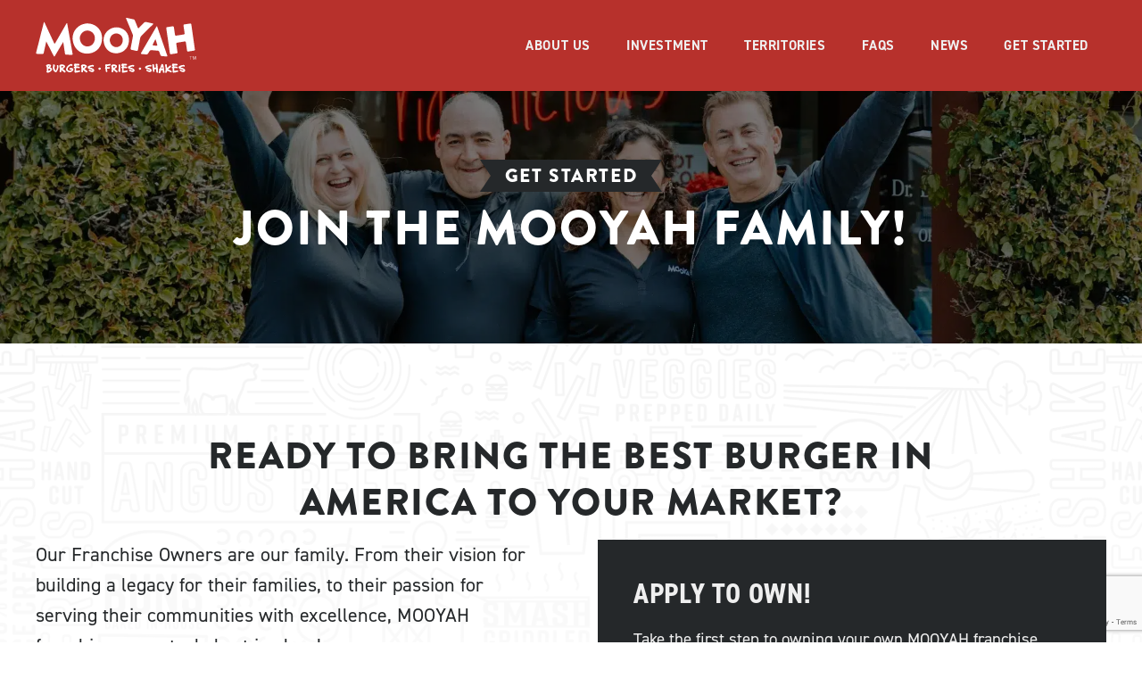

--- FILE ---
content_type: text/html; charset=UTF-8
request_url: https://mooyahfranchise.com/get-started/
body_size: 23556
content:
<!DOCTYPE html>
<html lang="en-US">
<head> <script>
var gform;gform||(document.addEventListener("gform_main_scripts_loaded",function(){gform.scriptsLoaded=!0}),document.addEventListener("gform/theme/scripts_loaded",function(){gform.themeScriptsLoaded=!0}),window.addEventListener("DOMContentLoaded",function(){gform.domLoaded=!0}),gform={domLoaded:!1,scriptsLoaded:!1,themeScriptsLoaded:!1,isFormEditor:()=>"function"==typeof InitializeEditor,callIfLoaded:function(o){return!(!gform.domLoaded||!gform.scriptsLoaded||!gform.themeScriptsLoaded&&!gform.isFormEditor()||(gform.isFormEditor()&&console.warn("The use of gform.initializeOnLoaded() is deprecated in the form editor context and will be removed in Gravity Forms 3.1."),o(),0))},initializeOnLoaded:function(o){gform.callIfLoaded(o)||(document.addEventListener("gform_main_scripts_loaded",()=>{gform.scriptsLoaded=!0,gform.callIfLoaded(o)}),document.addEventListener("gform/theme/scripts_loaded",()=>{gform.themeScriptsLoaded=!0,gform.callIfLoaded(o)}),window.addEventListener("DOMContentLoaded",()=>{gform.domLoaded=!0,gform.callIfLoaded(o)}))},hooks:{action:{},filter:{}},addAction:function(o,r,e,t){gform.addHook("action",o,r,e,t)},addFilter:function(o,r,e,t){gform.addHook("filter",o,r,e,t)},doAction:function(o){gform.doHook("action",o,arguments)},applyFilters:function(o){return gform.doHook("filter",o,arguments)},removeAction:function(o,r){gform.removeHook("action",o,r)},removeFilter:function(o,r,e){gform.removeHook("filter",o,r,e)},addHook:function(o,r,e,t,n){null==gform.hooks[o][r]&&(gform.hooks[o][r]=[]);var d=gform.hooks[o][r];null==n&&(n=r+"_"+d.length),gform.hooks[o][r].push({tag:n,callable:e,priority:t=null==t?10:t})},doHook:function(r,o,e){var t;if(e=Array.prototype.slice.call(e,1),null!=gform.hooks[r][o]&&((o=gform.hooks[r][o]).sort(function(o,r){return o.priority-r.priority}),o.forEach(function(o){"function"!=typeof(t=o.callable)&&(t=window[t]),"action"==r?t.apply(null,e):e[0]=t.apply(null,e)})),"filter"==r)return e[0]},removeHook:function(o,r,t,n){var e;null!=gform.hooks[o][r]&&(e=(e=gform.hooks[o][r]).filter(function(o,r,e){return!!(null!=n&&n!=o.tag||null!=t&&t!=o.priority)}),gform.hooks[o][r]=e)}});
</script>

	<meta charset="UTF-8">
	<title>Get Started &#x2d; Mooyah Franchise</title>
	<style>img:is([sizes="auto" i], [sizes^="auto," i]) { contain-intrinsic-size: 3000px 1500px }</style>
	<meta name="viewport" content="width=device-width, initial-scale=1">
<!-- The SEO Framework by Sybre Waaijer -->
<meta name="robots" content="max-snippet:-1,max-image-preview:large,max-video-preview:-1" />
<link rel="canonical" href="https://mooyahfranchise.com/get-started/" />
<meta name="description" content="Our Franchise Owners are our family. From their vision for building a legacy for their families, to their passion for serving their communities with excellence&#8230;" />
<meta property="og:type" content="website" />
<meta property="og:locale" content="en_US" />
<meta property="og:site_name" content="Mooyah Franchise" />
<meta property="og:title" content="Get Started" />
<meta property="og:description" content="Our Franchise Owners are our family. From their vision for building a legacy for their families, to their passion for serving their communities with excellence, MOOYAH franchisees are truly best in&#8230;" />
<meta property="og:url" content="https://mooyahfranchise.com/get-started/" />
<meta property="og:image" content="https://mooyahfranchise.com/wp-content/uploads/2024/01/MOOYAH-owners-in-front-of-store-happy.webp" />
<meta property="og:image:width" content="1920" />
<meta property="og:image:height" content="1080" />
<meta property="og:image:alt" content="MOOYAH owners in front of store happy" />
<meta name="twitter:card" content="summary_large_image" />
<meta name="twitter:title" content="Get Started" />
<meta name="twitter:description" content="Our Franchise Owners are our family. From their vision for building a legacy for their families, to their passion for serving their communities with excellence, MOOYAH franchisees are truly best in&#8230;" />
<meta name="twitter:image" content="https://mooyahfranchise.com/wp-content/uploads/2024/01/MOOYAH-owners-in-front-of-store-happy.webp" />
<meta name="twitter:image:alt" content="MOOYAH owners in front of store happy" />
<script type="application/ld+json">{"@context":"https://schema.org","@graph":[{"@type":"WebSite","@id":"https://mooyahfranchise.com/#/schema/WebSite","url":"https://mooyahfranchise.com/","name":"Mooyah Franchise","inLanguage":"en-US","potentialAction":{"@type":"SearchAction","target":{"@type":"EntryPoint","urlTemplate":"https://mooyahfranchise.com/search/{search_term_string}/"},"query-input":"required name=search_term_string"},"publisher":{"@type":"Organization","@id":"https://mooyahfranchise.com/#/schema/Organization","name":"Mooyah Franchise","url":"https://mooyahfranchise.com/","logo":{"@type":"ImageObject","url":"https://mooyahfranchise.com/wp-content/uploads/2023/12/cropped-mooyah-favicon.png","contentUrl":"https://mooyahfranchise.com/wp-content/uploads/2023/12/cropped-mooyah-favicon.png","width":512,"height":512,"contentSize":"16485"}}},{"@type":"WebPage","@id":"https://mooyahfranchise.com/get-started/","url":"https://mooyahfranchise.com/get-started/","name":"Get Started &#x2d; Mooyah Franchise","description":"Our Franchise Owners are our family. From their vision for building a legacy for their families, to their passion for serving their communities with excellence&#8230;","inLanguage":"en-US","isPartOf":{"@id":"https://mooyahfranchise.com/#/schema/WebSite"},"breadcrumb":{"@type":"BreadcrumbList","@id":"https://mooyahfranchise.com/#/schema/BreadcrumbList","itemListElement":[{"@type":"ListItem","position":1,"item":"https://mooyahfranchise.com/","name":"Mooyah Franchise"},{"@type":"ListItem","position":2,"name":"Get Started"}]},"potentialAction":{"@type":"ReadAction","target":"https://mooyahfranchise.com/get-started/"}}]}</script>
<!-- / The SEO Framework by Sybre Waaijer | 6.34ms meta | 0.06ms boot -->

<link rel='dns-prefetch' href='//www.google.com' />
<link rel='dns-prefetch' href='//use.typekit.net' />
<link rel="alternate" type="application/rss+xml" title="Mooyah Franchise &raquo; Feed" href="https://mooyahfranchise.com/feed/" />
<link rel="alternate" type="application/rss+xml" title="Mooyah Franchise &raquo; Comments Feed" href="https://mooyahfranchise.com/comments/feed/" />
		<!-- This site uses the Google Analytics by MonsterInsights plugin v9.10.0 - Using Analytics tracking - https://www.monsterinsights.com/ -->
							<script src="//www.googletagmanager.com/gtag/js?id=G-DE8P31TR3E"  data-cfasync="false" data-wpfc-render="false" async></script>
			<script data-cfasync="false" data-wpfc-render="false">
				var mi_version = '9.10.0';
				var mi_track_user = true;
				var mi_no_track_reason = '';
								var MonsterInsightsDefaultLocations = {"page_location":"https:\/\/mooyahfranchise.com\/get-started\/"};
								if ( typeof MonsterInsightsPrivacyGuardFilter === 'function' ) {
					var MonsterInsightsLocations = (typeof MonsterInsightsExcludeQuery === 'object') ? MonsterInsightsPrivacyGuardFilter( MonsterInsightsExcludeQuery ) : MonsterInsightsPrivacyGuardFilter( MonsterInsightsDefaultLocations );
				} else {
					var MonsterInsightsLocations = (typeof MonsterInsightsExcludeQuery === 'object') ? MonsterInsightsExcludeQuery : MonsterInsightsDefaultLocations;
				}

								var disableStrs = [
										'ga-disable-G-DE8P31TR3E',
									];

				/* Function to detect opted out users */
				function __gtagTrackerIsOptedOut() {
					for (var index = 0; index < disableStrs.length; index++) {
						if (document.cookie.indexOf(disableStrs[index] + '=true') > -1) {
							return true;
						}
					}

					return false;
				}

				/* Disable tracking if the opt-out cookie exists. */
				if (__gtagTrackerIsOptedOut()) {
					for (var index = 0; index < disableStrs.length; index++) {
						window[disableStrs[index]] = true;
					}
				}

				/* Opt-out function */
				function __gtagTrackerOptout() {
					for (var index = 0; index < disableStrs.length; index++) {
						document.cookie = disableStrs[index] + '=true; expires=Thu, 31 Dec 2099 23:59:59 UTC; path=/';
						window[disableStrs[index]] = true;
					}
				}

				if ('undefined' === typeof gaOptout) {
					function gaOptout() {
						__gtagTrackerOptout();
					}
				}
								window.dataLayer = window.dataLayer || [];

				window.MonsterInsightsDualTracker = {
					helpers: {},
					trackers: {},
				};
				if (mi_track_user) {
					function __gtagDataLayer() {
						dataLayer.push(arguments);
					}

					function __gtagTracker(type, name, parameters) {
						if (!parameters) {
							parameters = {};
						}

						if (parameters.send_to) {
							__gtagDataLayer.apply(null, arguments);
							return;
						}

						if (type === 'event') {
														parameters.send_to = monsterinsights_frontend.v4_id;
							var hookName = name;
							if (typeof parameters['event_category'] !== 'undefined') {
								hookName = parameters['event_category'] + ':' + name;
							}

							if (typeof MonsterInsightsDualTracker.trackers[hookName] !== 'undefined') {
								MonsterInsightsDualTracker.trackers[hookName](parameters);
							} else {
								__gtagDataLayer('event', name, parameters);
							}
							
						} else {
							__gtagDataLayer.apply(null, arguments);
						}
					}

					__gtagTracker('js', new Date());
					__gtagTracker('set', {
						'developer_id.dZGIzZG': true,
											});
					if ( MonsterInsightsLocations.page_location ) {
						__gtagTracker('set', MonsterInsightsLocations);
					}
										__gtagTracker('config', 'G-DE8P31TR3E', {"forceSSL":"true","link_attribution":"true"} );
										window.gtag = __gtagTracker;										(function () {
						/* https://developers.google.com/analytics/devguides/collection/analyticsjs/ */
						/* ga and __gaTracker compatibility shim. */
						var noopfn = function () {
							return null;
						};
						var newtracker = function () {
							return new Tracker();
						};
						var Tracker = function () {
							return null;
						};
						var p = Tracker.prototype;
						p.get = noopfn;
						p.set = noopfn;
						p.send = function () {
							var args = Array.prototype.slice.call(arguments);
							args.unshift('send');
							__gaTracker.apply(null, args);
						};
						var __gaTracker = function () {
							var len = arguments.length;
							if (len === 0) {
								return;
							}
							var f = arguments[len - 1];
							if (typeof f !== 'object' || f === null || typeof f.hitCallback !== 'function') {
								if ('send' === arguments[0]) {
									var hitConverted, hitObject = false, action;
									if ('event' === arguments[1]) {
										if ('undefined' !== typeof arguments[3]) {
											hitObject = {
												'eventAction': arguments[3],
												'eventCategory': arguments[2],
												'eventLabel': arguments[4],
												'value': arguments[5] ? arguments[5] : 1,
											}
										}
									}
									if ('pageview' === arguments[1]) {
										if ('undefined' !== typeof arguments[2]) {
											hitObject = {
												'eventAction': 'page_view',
												'page_path': arguments[2],
											}
										}
									}
									if (typeof arguments[2] === 'object') {
										hitObject = arguments[2];
									}
									if (typeof arguments[5] === 'object') {
										Object.assign(hitObject, arguments[5]);
									}
									if ('undefined' !== typeof arguments[1].hitType) {
										hitObject = arguments[1];
										if ('pageview' === hitObject.hitType) {
											hitObject.eventAction = 'page_view';
										}
									}
									if (hitObject) {
										action = 'timing' === arguments[1].hitType ? 'timing_complete' : hitObject.eventAction;
										hitConverted = mapArgs(hitObject);
										__gtagTracker('event', action, hitConverted);
									}
								}
								return;
							}

							function mapArgs(args) {
								var arg, hit = {};
								var gaMap = {
									'eventCategory': 'event_category',
									'eventAction': 'event_action',
									'eventLabel': 'event_label',
									'eventValue': 'event_value',
									'nonInteraction': 'non_interaction',
									'timingCategory': 'event_category',
									'timingVar': 'name',
									'timingValue': 'value',
									'timingLabel': 'event_label',
									'page': 'page_path',
									'location': 'page_location',
									'title': 'page_title',
									'referrer' : 'page_referrer',
								};
								for (arg in args) {
																		if (!(!args.hasOwnProperty(arg) || !gaMap.hasOwnProperty(arg))) {
										hit[gaMap[arg]] = args[arg];
									} else {
										hit[arg] = args[arg];
									}
								}
								return hit;
							}

							try {
								f.hitCallback();
							} catch (ex) {
							}
						};
						__gaTracker.create = newtracker;
						__gaTracker.getByName = newtracker;
						__gaTracker.getAll = function () {
							return [];
						};
						__gaTracker.remove = noopfn;
						__gaTracker.loaded = true;
						window['__gaTracker'] = __gaTracker;
					})();
									} else {
										console.log("");
					(function () {
						function __gtagTracker() {
							return null;
						}

						window['__gtagTracker'] = __gtagTracker;
						window['gtag'] = __gtagTracker;
					})();
									}
			</script>
							<!-- / Google Analytics by MonsterInsights -->
		<link rel='stylesheet' id='wp-block-library-css' href='https://mooyahfranchise.com/wp-includes/css/dist/block-library/style.min.css?ver=6.8.3' type='text/css' media='all' />
<style id='wp-block-library-theme-inline-css' type='text/css'>
.wp-block-audio :where(figcaption){color:#555;font-size:13px;text-align:center}.is-dark-theme .wp-block-audio :where(figcaption){color:#ffffffa6}.wp-block-audio{margin:0 0 1em}.wp-block-code{border:1px solid #ccc;border-radius:4px;font-family:Menlo,Consolas,monaco,monospace;padding:.8em 1em}.wp-block-embed :where(figcaption){color:#555;font-size:13px;text-align:center}.is-dark-theme .wp-block-embed :where(figcaption){color:#ffffffa6}.wp-block-embed{margin:0 0 1em}.blocks-gallery-caption{color:#555;font-size:13px;text-align:center}.is-dark-theme .blocks-gallery-caption{color:#ffffffa6}:root :where(.wp-block-image figcaption){color:#555;font-size:13px;text-align:center}.is-dark-theme :root :where(.wp-block-image figcaption){color:#ffffffa6}.wp-block-image{margin:0 0 1em}.wp-block-pullquote{border-bottom:4px solid;border-top:4px solid;color:currentColor;margin-bottom:1.75em}.wp-block-pullquote cite,.wp-block-pullquote footer,.wp-block-pullquote__citation{color:currentColor;font-size:.8125em;font-style:normal;text-transform:uppercase}.wp-block-quote{border-left:.25em solid;margin:0 0 1.75em;padding-left:1em}.wp-block-quote cite,.wp-block-quote footer{color:currentColor;font-size:.8125em;font-style:normal;position:relative}.wp-block-quote:where(.has-text-align-right){border-left:none;border-right:.25em solid;padding-left:0;padding-right:1em}.wp-block-quote:where(.has-text-align-center){border:none;padding-left:0}.wp-block-quote.is-large,.wp-block-quote.is-style-large,.wp-block-quote:where(.is-style-plain){border:none}.wp-block-search .wp-block-search__label{font-weight:700}.wp-block-search__button{border:1px solid #ccc;padding:.375em .625em}:where(.wp-block-group.has-background){padding:1.25em 2.375em}.wp-block-separator.has-css-opacity{opacity:.4}.wp-block-separator{border:none;border-bottom:2px solid;margin-left:auto;margin-right:auto}.wp-block-separator.has-alpha-channel-opacity{opacity:1}.wp-block-separator:not(.is-style-wide):not(.is-style-dots){width:100px}.wp-block-separator.has-background:not(.is-style-dots){border-bottom:none;height:1px}.wp-block-separator.has-background:not(.is-style-wide):not(.is-style-dots){height:2px}.wp-block-table{margin:0 0 1em}.wp-block-table td,.wp-block-table th{word-break:normal}.wp-block-table :where(figcaption){color:#555;font-size:13px;text-align:center}.is-dark-theme .wp-block-table :where(figcaption){color:#ffffffa6}.wp-block-video :where(figcaption){color:#555;font-size:13px;text-align:center}.is-dark-theme .wp-block-video :where(figcaption){color:#ffffffa6}.wp-block-video{margin:0 0 1em}:root :where(.wp-block-template-part.has-background){margin-bottom:0;margin-top:0;padding:1.25em 2.375em}
</style>
<style id='classic-theme-styles-inline-css' type='text/css'>
/*! This file is auto-generated */
.wp-block-button__link{color:#fff;background-color:#32373c;border-radius:9999px;box-shadow:none;text-decoration:none;padding:calc(.667em + 2px) calc(1.333em + 2px);font-size:1.125em}.wp-block-file__button{background:#32373c;color:#fff;text-decoration:none}
</style>
<style id='global-styles-inline-css' type='text/css'>
:root{--wp--preset--aspect-ratio--square: 1;--wp--preset--aspect-ratio--4-3: 4/3;--wp--preset--aspect-ratio--3-4: 3/4;--wp--preset--aspect-ratio--3-2: 3/2;--wp--preset--aspect-ratio--2-3: 2/3;--wp--preset--aspect-ratio--16-9: 16/9;--wp--preset--aspect-ratio--9-16: 9/16;--wp--preset--color--black: #000000;--wp--preset--color--cyan-bluish-gray: #abb8c3;--wp--preset--color--white: #ffffff;--wp--preset--color--pale-pink: #f78da7;--wp--preset--color--vivid-red: #cf2e2e;--wp--preset--color--luminous-vivid-orange: #ff6900;--wp--preset--color--luminous-vivid-amber: #fcb900;--wp--preset--color--light-green-cyan: #7bdcb5;--wp--preset--color--vivid-green-cyan: #00d084;--wp--preset--color--pale-cyan-blue: #8ed1fc;--wp--preset--color--vivid-cyan-blue: #0693e3;--wp--preset--color--vivid-purple: #9b51e0;--wp--preset--color--contrast: var(--contrast);--wp--preset--color--contrast-2: var(--contrast-2);--wp--preset--color--contrast-3: var(--contrast-3);--wp--preset--color--base: var(--base);--wp--preset--color--base-2: var(--base-2);--wp--preset--color--base-3: var(--base-3);--wp--preset--color--accent: var(--accent);--wp--preset--gradient--vivid-cyan-blue-to-vivid-purple: linear-gradient(135deg,rgba(6,147,227,1) 0%,rgb(155,81,224) 100%);--wp--preset--gradient--light-green-cyan-to-vivid-green-cyan: linear-gradient(135deg,rgb(122,220,180) 0%,rgb(0,208,130) 100%);--wp--preset--gradient--luminous-vivid-amber-to-luminous-vivid-orange: linear-gradient(135deg,rgba(252,185,0,1) 0%,rgba(255,105,0,1) 100%);--wp--preset--gradient--luminous-vivid-orange-to-vivid-red: linear-gradient(135deg,rgba(255,105,0,1) 0%,rgb(207,46,46) 100%);--wp--preset--gradient--very-light-gray-to-cyan-bluish-gray: linear-gradient(135deg,rgb(238,238,238) 0%,rgb(169,184,195) 100%);--wp--preset--gradient--cool-to-warm-spectrum: linear-gradient(135deg,rgb(74,234,220) 0%,rgb(151,120,209) 20%,rgb(207,42,186) 40%,rgb(238,44,130) 60%,rgb(251,105,98) 80%,rgb(254,248,76) 100%);--wp--preset--gradient--blush-light-purple: linear-gradient(135deg,rgb(255,206,236) 0%,rgb(152,150,240) 100%);--wp--preset--gradient--blush-bordeaux: linear-gradient(135deg,rgb(254,205,165) 0%,rgb(254,45,45) 50%,rgb(107,0,62) 100%);--wp--preset--gradient--luminous-dusk: linear-gradient(135deg,rgb(255,203,112) 0%,rgb(199,81,192) 50%,rgb(65,88,208) 100%);--wp--preset--gradient--pale-ocean: linear-gradient(135deg,rgb(255,245,203) 0%,rgb(182,227,212) 50%,rgb(51,167,181) 100%);--wp--preset--gradient--electric-grass: linear-gradient(135deg,rgb(202,248,128) 0%,rgb(113,206,126) 100%);--wp--preset--gradient--midnight: linear-gradient(135deg,rgb(2,3,129) 0%,rgb(40,116,252) 100%);--wp--preset--font-size--small: 13px;--wp--preset--font-size--medium: 20px;--wp--preset--font-size--large: 36px;--wp--preset--font-size--x-large: 42px;--wp--preset--spacing--20: 0.44rem;--wp--preset--spacing--30: 0.67rem;--wp--preset--spacing--40: 1rem;--wp--preset--spacing--50: 1.5rem;--wp--preset--spacing--60: 2.25rem;--wp--preset--spacing--70: 3.38rem;--wp--preset--spacing--80: 5.06rem;--wp--preset--shadow--natural: 6px 6px 9px rgba(0, 0, 0, 0.2);--wp--preset--shadow--deep: 12px 12px 50px rgba(0, 0, 0, 0.4);--wp--preset--shadow--sharp: 6px 6px 0px rgba(0, 0, 0, 0.2);--wp--preset--shadow--outlined: 6px 6px 0px -3px rgba(255, 255, 255, 1), 6px 6px rgba(0, 0, 0, 1);--wp--preset--shadow--crisp: 6px 6px 0px rgba(0, 0, 0, 1);}:where(.is-layout-flex){gap: 0.5em;}:where(.is-layout-grid){gap: 0.5em;}body .is-layout-flex{display: flex;}.is-layout-flex{flex-wrap: wrap;align-items: center;}.is-layout-flex > :is(*, div){margin: 0;}body .is-layout-grid{display: grid;}.is-layout-grid > :is(*, div){margin: 0;}:where(.wp-block-columns.is-layout-flex){gap: 2em;}:where(.wp-block-columns.is-layout-grid){gap: 2em;}:where(.wp-block-post-template.is-layout-flex){gap: 1.25em;}:where(.wp-block-post-template.is-layout-grid){gap: 1.25em;}.has-black-color{color: var(--wp--preset--color--black) !important;}.has-cyan-bluish-gray-color{color: var(--wp--preset--color--cyan-bluish-gray) !important;}.has-white-color{color: var(--wp--preset--color--white) !important;}.has-pale-pink-color{color: var(--wp--preset--color--pale-pink) !important;}.has-vivid-red-color{color: var(--wp--preset--color--vivid-red) !important;}.has-luminous-vivid-orange-color{color: var(--wp--preset--color--luminous-vivid-orange) !important;}.has-luminous-vivid-amber-color{color: var(--wp--preset--color--luminous-vivid-amber) !important;}.has-light-green-cyan-color{color: var(--wp--preset--color--light-green-cyan) !important;}.has-vivid-green-cyan-color{color: var(--wp--preset--color--vivid-green-cyan) !important;}.has-pale-cyan-blue-color{color: var(--wp--preset--color--pale-cyan-blue) !important;}.has-vivid-cyan-blue-color{color: var(--wp--preset--color--vivid-cyan-blue) !important;}.has-vivid-purple-color{color: var(--wp--preset--color--vivid-purple) !important;}.has-black-background-color{background-color: var(--wp--preset--color--black) !important;}.has-cyan-bluish-gray-background-color{background-color: var(--wp--preset--color--cyan-bluish-gray) !important;}.has-white-background-color{background-color: var(--wp--preset--color--white) !important;}.has-pale-pink-background-color{background-color: var(--wp--preset--color--pale-pink) !important;}.has-vivid-red-background-color{background-color: var(--wp--preset--color--vivid-red) !important;}.has-luminous-vivid-orange-background-color{background-color: var(--wp--preset--color--luminous-vivid-orange) !important;}.has-luminous-vivid-amber-background-color{background-color: var(--wp--preset--color--luminous-vivid-amber) !important;}.has-light-green-cyan-background-color{background-color: var(--wp--preset--color--light-green-cyan) !important;}.has-vivid-green-cyan-background-color{background-color: var(--wp--preset--color--vivid-green-cyan) !important;}.has-pale-cyan-blue-background-color{background-color: var(--wp--preset--color--pale-cyan-blue) !important;}.has-vivid-cyan-blue-background-color{background-color: var(--wp--preset--color--vivid-cyan-blue) !important;}.has-vivid-purple-background-color{background-color: var(--wp--preset--color--vivid-purple) !important;}.has-black-border-color{border-color: var(--wp--preset--color--black) !important;}.has-cyan-bluish-gray-border-color{border-color: var(--wp--preset--color--cyan-bluish-gray) !important;}.has-white-border-color{border-color: var(--wp--preset--color--white) !important;}.has-pale-pink-border-color{border-color: var(--wp--preset--color--pale-pink) !important;}.has-vivid-red-border-color{border-color: var(--wp--preset--color--vivid-red) !important;}.has-luminous-vivid-orange-border-color{border-color: var(--wp--preset--color--luminous-vivid-orange) !important;}.has-luminous-vivid-amber-border-color{border-color: var(--wp--preset--color--luminous-vivid-amber) !important;}.has-light-green-cyan-border-color{border-color: var(--wp--preset--color--light-green-cyan) !important;}.has-vivid-green-cyan-border-color{border-color: var(--wp--preset--color--vivid-green-cyan) !important;}.has-pale-cyan-blue-border-color{border-color: var(--wp--preset--color--pale-cyan-blue) !important;}.has-vivid-cyan-blue-border-color{border-color: var(--wp--preset--color--vivid-cyan-blue) !important;}.has-vivid-purple-border-color{border-color: var(--wp--preset--color--vivid-purple) !important;}.has-vivid-cyan-blue-to-vivid-purple-gradient-background{background: var(--wp--preset--gradient--vivid-cyan-blue-to-vivid-purple) !important;}.has-light-green-cyan-to-vivid-green-cyan-gradient-background{background: var(--wp--preset--gradient--light-green-cyan-to-vivid-green-cyan) !important;}.has-luminous-vivid-amber-to-luminous-vivid-orange-gradient-background{background: var(--wp--preset--gradient--luminous-vivid-amber-to-luminous-vivid-orange) !important;}.has-luminous-vivid-orange-to-vivid-red-gradient-background{background: var(--wp--preset--gradient--luminous-vivid-orange-to-vivid-red) !important;}.has-very-light-gray-to-cyan-bluish-gray-gradient-background{background: var(--wp--preset--gradient--very-light-gray-to-cyan-bluish-gray) !important;}.has-cool-to-warm-spectrum-gradient-background{background: var(--wp--preset--gradient--cool-to-warm-spectrum) !important;}.has-blush-light-purple-gradient-background{background: var(--wp--preset--gradient--blush-light-purple) !important;}.has-blush-bordeaux-gradient-background{background: var(--wp--preset--gradient--blush-bordeaux) !important;}.has-luminous-dusk-gradient-background{background: var(--wp--preset--gradient--luminous-dusk) !important;}.has-pale-ocean-gradient-background{background: var(--wp--preset--gradient--pale-ocean) !important;}.has-electric-grass-gradient-background{background: var(--wp--preset--gradient--electric-grass) !important;}.has-midnight-gradient-background{background: var(--wp--preset--gradient--midnight) !important;}.has-small-font-size{font-size: var(--wp--preset--font-size--small) !important;}.has-medium-font-size{font-size: var(--wp--preset--font-size--medium) !important;}.has-large-font-size{font-size: var(--wp--preset--font-size--large) !important;}.has-x-large-font-size{font-size: var(--wp--preset--font-size--x-large) !important;}
:where(.wp-block-post-template.is-layout-flex){gap: 1.25em;}:where(.wp-block-post-template.is-layout-grid){gap: 1.25em;}
:where(.wp-block-columns.is-layout-flex){gap: 2em;}:where(.wp-block-columns.is-layout-grid){gap: 2em;}
:root :where(.wp-block-pullquote){font-size: 1.5em;line-height: 1.6;}
</style>
<link rel='stylesheet' id='usa-html5-map-style-css' href='https://mooyahfranchise.com/wp-content/plugins/usahtmlmap/static/css/map.css?ver=6.8.3' type='text/css' media='all' />
<link rel='stylesheet' id='wp-components-css' href='https://mooyahfranchise.com/wp-includes/css/dist/components/style.min.css?ver=6.8.3' type='text/css' media='all' />
<link rel='stylesheet' id='godaddy-styles-css' href='https://mooyahfranchise.com/wp-content/mu-plugins/vendor/wpex/godaddy-launch/includes/Dependencies/GoDaddy/Styles/build/latest.css?ver=2.0.2' type='text/css' media='all' />
<link rel='stylesheet' id='gpc-adobe-fonts-css' href='https://use.typekit.net/omj4bmq.css?ver=1.0.0' type='text/css' media='all' />
<link rel='stylesheet' id='gpc-base-css' href='https://mooyahfranchise.com/wp-content/themes/generatepress-child/css/base.css?ver=1.0.0' type='text/css' media='all' />
<link rel='stylesheet' id='gpc-gutenberg-css' href='https://mooyahfranchise.com/wp-content/themes/generatepress-child/css/gutenberg.css?ver=1.0.0' type='text/css' media='all' />
<link rel='stylesheet' id='gpc-team-styles-css' href='https://mooyahfranchise.com/wp-content/themes/generatepress-child/template-parts/blocks/team/team.css?ver=1.0.0' type='text/css' media='all' />
<link rel='stylesheet' id='generate-style-css' href='https://mooyahfranchise.com/wp-content/themes/generatepress/assets/css/main.min.css?ver=3.6.0' type='text/css' media='all' />
<style id='generate-style-inline-css' type='text/css'>
@media (max-width:768px){}
.is-right-sidebar{width:30%;}.is-left-sidebar{width:30%;}.site-content .content-area{width:100%;}@media (max-width: 964px){.main-navigation .menu-toggle,.sidebar-nav-mobile:not(#sticky-placeholder){display:block;}.main-navigation ul,.gen-sidebar-nav,.main-navigation:not(.slideout-navigation):not(.toggled) .main-nav > ul,.has-inline-mobile-toggle #site-navigation .inside-navigation > *:not(.navigation-search):not(.main-nav){display:none;}.nav-align-right .inside-navigation,.nav-align-center .inside-navigation{justify-content:space-between;}.has-inline-mobile-toggle .mobile-menu-control-wrapper{display:flex;flex-wrap:wrap;}.has-inline-mobile-toggle .inside-header{flex-direction:row;text-align:left;flex-wrap:wrap;}.has-inline-mobile-toggle .header-widget,.has-inline-mobile-toggle #site-navigation{flex-basis:100%;}.nav-float-left .has-inline-mobile-toggle #site-navigation{order:10;}}
.dynamic-author-image-rounded{border-radius:100%;}.dynamic-featured-image, .dynamic-author-image{vertical-align:middle;}.one-container.blog .dynamic-content-template:not(:last-child), .one-container.archive .dynamic-content-template:not(:last-child){padding-bottom:0px;}.dynamic-entry-excerpt > p:last-child{margin-bottom:0px;}
</style>
<link rel='stylesheet' id='lazyload-video-css-css' href='https://mooyahfranchise.com/wp-content/plugins/lazy-load-for-videos/public/css/lazyload-shared.css?ver=2.18.9' type='text/css' media='all' />
<style id='lazyload-video-css-inline-css' type='text/css'>
.entry-content a.lazy-load-youtube, a.lazy-load-youtube, .lazy-load-vimeo{ background-size: cover; }.titletext.youtube { display: none; }.lazy-load-div:before { content: "\25B6"; text-shadow: 0px 0px 60px rgba(0,0,0,0.8); }
</style>
<link rel='stylesheet' id='gp-populate-anything-css' href='https://mooyahfranchise.com/wp-content/plugins/gp-populate-anything/styles/gp-populate-anything.min.css?ver=2.1.52' type='text/css' media='all' />
<link rel='stylesheet' id='gform_basic-css' href='https://mooyahfranchise.com/wp-content/plugins/gravityforms/assets/css/dist/basic.min.css?ver=2.9.22' type='text/css' media='all' />
<link rel='stylesheet' id='gform_theme_components-css' href='https://mooyahfranchise.com/wp-content/plugins/gravityforms/assets/css/dist/theme-components.min.css?ver=2.9.22' type='text/css' media='all' />
<link rel='stylesheet' id='gform_theme-css' href='https://mooyahfranchise.com/wp-content/plugins/gravityforms/assets/css/dist/theme.min.css?ver=2.9.22' type='text/css' media='all' />
<link rel='stylesheet' id='generatepress-dynamic-css' href='https://mooyahfranchise.com/wp-content/uploads/generatepress/style.min.css?ver=1754579551' type='text/css' media='all' />
<link rel='stylesheet' id='generate-child-css' href='https://mooyahfranchise.com/wp-content/themes/generatepress-child/style.css?ver=1707432185' type='text/css' media='all' />
<style id='generateblocks-inline-css' type='text/css'>
.gb-container.gb-tabs__item:not(.gb-tabs__item-open){display:none;}.gb-container-cta-outer{position:relative;padding-top:120px;padding-bottom:140px;background-color:var(--contrast);color:var(--base-3);background-image:url(https://mooyahfranchise.com/wp-content/uploads/2023/12/MOO-131.webp);background-repeat:no-repeat;background-position:center center;background-size:cover;background-attachment:fixed;}.gb-container-cta-outer:after{content:"";background-image:linear-gradient(180deg, rgba(36, 39, 41, 0.7), rgba(36, 39, 41, 0.4));z-index:0;position:absolute;top:0;right:0;bottom:0;left:0;pointer-events:none;}.gb-container-cta-outer.gb-has-dynamic-bg{background-image:var(--background-url);}.gb-container-cta-outer.gb-no-dynamic-bg{background-image:none;}.gb-container-outer-default{padding-top:100px;padding-bottom:120px;}.gb-container-inner-default{max-width:1280px;z-index:1;position:relative;padding-right:40px;padding-left:40px;margin-right:auto;margin-left:auto;}.gb-grid-wrapper > .gb-grid-column-col-100{width:100%;}.gb-grid-wrapper > .gb-grid-column-col-75{width:75%;}.gb-grid-wrapper > .gb-grid-column-col-66{width:66.66%;}.gb-grid-wrapper > .gb-grid-column-col-50{width:50%;}.gb-grid-wrapper > .gb-grid-column-col-33{width:33.33%;}.gb-grid-wrapper > .gb-grid-column-col-25{width:25%;}.gb-container-inner-wide{max-width:1680px;z-index:1;position:relative;padding-right:40px;padding-left:40px;margin-right:auto;margin-left:auto;}.gb-container-bg-base-pattern{position:relative;overflow-x:hidden;overflow-y:hidden;padding-top:100px;padding-bottom:120px;background-color:var(--base);}.gb-container-bg-base-pattern:before{content:"";background-image:url(https://mooyahfranchise.com/wp-content/uploads/2023/12/bg-pattern-gray.png);background-repeat:repeat;background-position:center top;background-size:1200px auto;z-index:0;position:absolute;top:0;right:0;bottom:0;left:0;transition:inherit;pointer-events:none;opacity:0.15;}.gb-container-bg-base-pattern.gb-has-dynamic-bg:before{background-image:var(--background-url);}.gb-container-bg-base-pattern.gb-no-dynamic-bg:before{background-image:none;}.gb-container-box-shadow{box-shadow: 5px 10px 25px 0 rgba(36, 39, 41, 0.2);}.gb-container-fixed-bg-img{min-height:80vh;background-color:var(--contrast-3);background-image:url(https://mooyahfranchise.com/wp-content/uploads/2023/12/MOOYAH-Corner-Store-Location.webp);background-repeat:no-repeat;background-position:center center;background-size:cover;background-attachment:fixed;}.gb-container-fixed-bg-img.gb-has-dynamic-bg{background-image:var(--background-url);}.gb-container-fixed-bg-img.gb-no-dynamic-bg{background-image:none;}.gb-container-d5771aa9{position:relative;overflow-x:hidden;overflow-y:hidden;padding-top:100px;padding-bottom:100px;}.gb-container-d5771aa9:before{content:"";background-image:url(https://mooyahfranchise.com/wp-content/uploads/2023/12/bg-pattern-gray.png);background-repeat:repeat;background-position:center center;background-size:1200px auto;z-index:0;position:absolute;top:0;right:0;bottom:0;left:0;transition:inherit;pointer-events:none;opacity:0.2;}.gb-container-d5771aa9:after{content:"";background-image:linear-gradient(0deg, #ffffff 40%, rgba(255, 255, 255, 0));z-index:0;position:absolute;top:0;right:0;bottom:0;left:0;pointer-events:none;}.gb-container-d5771aa9.gb-has-dynamic-bg:before{background-image:var(--background-url);}.gb-container-d5771aa9.gb-no-dynamic-bg:before{background-image:none;}.gb-container-5742973b{text-align:center;}.gb-container-5f9f77cb{margin-bottom:40px;}.gb-container-8412a304{flex-direction:column;justify-content:center;z-index:1;position:relative;padding:40px 40px 20px;background-color:var(--contrast);color:var(--base);}.gb-grid-wrapper > .gb-grid-column-8412a304{width:50%;}.gb-container-359c6474{padding-top:60px;padding-bottom:60px;}.gb-container-a1258781{max-width:1280px;display:flex;flex-direction:row;align-items:center;justify-content:center;column-gap:60px;row-gap:45px;padding-right:40px;padding-left:40px;margin-right:auto;margin-left:auto;}.gb-container-135a0891{flex-grow:1;text-align:center;}.gb-container-eab7cef7{flex-grow:1;text-align:center;}.gb-container-403e33f8{flex-grow:1;text-align:center;}.gb-container-98305ee8{flex-grow:1;text-align:center;}.gb-container-34dc6dd0{flex-grow:1;text-align:center;}.gb-container-8bae8743{position:relative;overflow-x:hidden;overflow-y:hidden;font-size:17px;padding-top:100px;padding-bottom:140px;background-color:var(--contrast);color:var(--base);}.gb-container-8bae8743:before{content:"";background-image:url(https://mooyahfranchise.com/wp-content/uploads/2023/12/mooyah-logo-outline.svg);background-repeat:no-repeat;background-position:bottom -85px center;background-size:contain;z-index:0;position:absolute;top:0;right:0;bottom:0;left:0;transition:inherit;pointer-events:none;opacity:0.1;}.gb-container-8bae8743.gb-has-dynamic-bg:before{background-image:var(--background-url);}.gb-container-8bae8743.gb-no-dynamic-bg:before{background-image:none;}.gb-container-a63ac120{max-width:1280px;padding-right:40px;padding-left:40px;margin-right:auto;margin-left:auto;}.gb-container-4c0951d3{display:flex;flex-direction:column;align-items:flex-start;justify-content:space-between;margin-bottom:1rem;}.gb-container-f399376d{margin-right:-20px;margin-left:-20px;}.gb-container-1a15e9b3{display:flex;flex-direction:row;align-items:center;justify-content:space-between;}.gb-container-b2c032ab{display:flex;flex-direction:column;align-items:flex-start;justify-content:space-between;margin-bottom:1rem;}.gb-container-8ab4b757{margin-right:-20px;margin-left:-20px;}.gb-container-fbb94460{position:relative;overflow-x:hidden;overflow-y:hidden;padding-top:6vw;padding-bottom:7vw;background-color:#000000;color:var(--base-3);}.gb-container-fbb94460:before{content:"";background-image:url(https://mooyahfranchise.com/wp-content/uploads/2024/01/MOOYAH-owners-in-front-of-store-happy.webp);background-repeat:no-repeat;background-position:center center;background-size:cover;z-index:0;position:absolute;top:0;right:0;bottom:0;left:0;transition:inherit;pointer-events:none;opacity:0.5;mix-blend-mode:screen;}.gb-container-fbb94460.gb-has-dynamic-bg:before{background-image:var(--background-url);}.gb-container-fbb94460.gb-no-dynamic-bg:before{background-image:none;}.gb-container-1b0ae847{max-width:1280px;display:flex;flex-direction:column;align-items:center;z-index:1;position:relative;text-align:center;padding-right:40px;padding-left:40px;margin-right:auto;margin-left:auto;}.gb-grid-wrapper-default{display:flex;flex-wrap:wrap;row-gap:40px;margin-left:-60px;}.gb-grid-wrapper-default > .gb-grid-column{box-sizing:border-box;padding-left:60px;}.gb-grid-wrapper-13a97442{display:flex;flex-wrap:wrap;justify-content:center;}.gb-grid-wrapper-13a97442 > .gb-grid-column{box-sizing:border-box;}.gb-headline-small-text{font-size:16px;}.gb-headline-large-text{font-size:22px;}.gb-headline-h1-style{font-family:brandon-grotesque, sans-serif;font-size:42px;line-height:1.25em;letter-spacing:0.04em;}.gb-headline-h2-style{font-family:din-2014-narrow, sans-serif;font-size:32px;line-height:1.3em;letter-spacing:0.02em;font-weight:700;text-transform:uppercase;}.gb-headline-h3-style{font-family:din-2014, sans-serif;font-size:24px;line-height:1.3em;letter-spacing:0em;font-weight:700;text-transform:initial;}p.gb-headline-14e87831{color:var(--contrast-3);}p.gb-headline-ddb0e93d{color:var(--contrast-3);}h1.gb-headline-4025066a{display:inline-block;font-family:brandon-grotesque, sans-serif;font-size:21px;line-height:27px;letter-spacing:.075em;text-transform:uppercase;padding:5px 10px 4px;margin-bottom:8px;color:var(--base-3);background-color:var(--contrast);}h2.gb-headline-8d7c2963{font-size:54px;margin-bottom:6px;}p.gb-headline-3b053694{max-width:50%;}.gb-accordion__item:not(.gb-accordion__item-open) > .gb-button .gb-accordion__icon-open{display:none;}.gb-accordion__item.gb-accordion__item-open > .gb-button .gb-accordion__icon{display:none;}.gb-button-primary{display:inline-flex;font-size:16px;letter-spacing:0.05em;font-weight:700;text-transform:uppercase;padding:15px 22px;background-color:var(--accent);color:#ffffff;text-decoration:none;}.gb-button-primary:hover, .gb-button-primary:active, .gb-button-primary:focus{background-color:var(--contrast);color:#ffffff;}a.gb-button-f5007bc0{display:inline-flex;padding:15px 20px;background-color:rgba(36, 39, 41, 0);color:var(--base);text-decoration:none;}a.gb-button-f5007bc0:hover, a.gb-button-f5007bc0:active, a.gb-button-f5007bc0:focus{background-color:rgba(36, 39, 41, 0);color:#ffffff;}a.gb-button-b2f0850b{display:inline-flex;padding:15px 20px;background-color:rgba(36, 39, 41, 0);color:var(--base);text-decoration:none;}a.gb-button-b2f0850b:hover, a.gb-button-b2f0850b:active, a.gb-button-b2f0850b:focus{background-color:rgba(36, 39, 41, 0);color:#ffffff;}a.gb-button-01f393e8{display:inline-flex;padding:15px 20px;background-color:rgba(36, 39, 41, 0);color:var(--base);text-decoration:none;}a.gb-button-01f393e8:hover, a.gb-button-01f393e8:active, a.gb-button-01f393e8:focus{background-color:rgba(36, 39, 41, 0);color:#ffffff;}a.gb-button-d5fd10f1{display:inline-flex;padding:15px 20px;background-color:rgba(36, 39, 41, 0);color:var(--base);text-decoration:none;}a.gb-button-d5fd10f1:hover, a.gb-button-d5fd10f1:active, a.gb-button-d5fd10f1:focus{background-color:rgba(36, 39, 41, 0);color:#ffffff;}a.gb-button-428f1975{display:inline-flex;padding:15px 20px;background-color:rgba(36, 39, 41, 0);color:var(--base);text-decoration:none;}a.gb-button-428f1975:hover, a.gb-button-428f1975:active, a.gb-button-428f1975:focus{background-color:rgba(36, 39, 41, 0);color:#ffffff;}a.gb-button-69f09bec{display:inline-flex;padding:15px 20px;background-color:rgba(36, 39, 41, 0);color:var(--base);text-decoration:none;}a.gb-button-69f09bec:hover, a.gb-button-69f09bec:active, a.gb-button-69f09bec:focus{background-color:rgba(36, 39, 41, 0);color:#ffffff;}a.gb-button-5b12406f{display:inline-flex;font-size:16px;padding:15px 20px;background-color:rgba(36, 39, 41, 0);color:var(--base);text-decoration:none;}a.gb-button-5b12406f:hover, a.gb-button-5b12406f:active, a.gb-button-5b12406f:focus{background-color:rgba(36, 39, 41, 0);color:#ffffff;}a.gb-button-f6e582ff{display:inline-flex;font-size:16px;padding:15px 20px;background-color:rgba(36, 39, 41, 0);color:var(--base);text-decoration:none;}a.gb-button-f6e582ff:hover, a.gb-button-f6e582ff:active, a.gb-button-f6e582ff:focus{background-color:rgba(36, 39, 41, 0);color:#ffffff;}a.gb-button-48c9c7a7{display:inline-flex;font-size:16px;padding:15px 20px;background-color:rgba(36, 39, 41, 0);color:var(--base);text-decoration:none;}a.gb-button-48c9c7a7:hover, a.gb-button-48c9c7a7:active, a.gb-button-48c9c7a7:focus{background-color:rgba(36, 39, 41, 0);color:#ffffff;}.gb-image-d6f439ce{width:80px;vertical-align:middle;}.gb-image-56a05361{width:130px;vertical-align:middle;}.gb-image-d5d3dd25{width:120px;vertical-align:middle;}.gb-image-1c910b0b{width:140px;vertical-align:middle;}.gb-image-59909b05{width:150px;vertical-align:middle;}@media (max-width: 1024px) {.gb-container-outer-default{padding-top:80px;padding-bottom:100px;}.gb-container-inner-default{padding-right:30px;padding-left:30px;}.gb-container-inner-wide{padding-right:30px;padding-left:30px;}.gb-container-bg-base-pattern{padding-top:80px;padding-bottom:100px;}.gb-container-fixed-bg-img{min-height:70vh;}.gb-container-8412a304{padding-top:30px;padding-right:30px;padding-left:30px;}.gb-container-a1258781{column-gap:45px;}.gb-headline-h1-style{font-size:36px;}.gb-headline-h2-style{font-size:30px;}.gb-headline-h3-style{font-size:23px;}h1.gb-headline-4025066a{font-size:18px;}h2.gb-headline-8d7c2963{font-size:36px;}}@media (max-width: 767px) {.gb-container-cta-outer{background-attachment:initial;}.gb-container-outer-default{padding-top:70px;padding-bottom:80px;}.gb-container-inner-default{padding-right:20px;padding-left:20px;}.gb-grid-wrapper > .gb-grid-column-col-100{width:100%;}.gb-grid-wrapper > .gb-grid-column-col-75{width:100%;}.gb-grid-wrapper > .gb-grid-column-col-66{width:100%;}.gb-grid-wrapper > .gb-grid-column-col-50{width:100%;}.gb-grid-wrapper > .gb-grid-column-col-33{width:100%;}.gb-grid-wrapper > .gb-grid-column-col-25{width:100%;}.gb-container-inner-wide{padding-right:20px;padding-left:20px;}.gb-container-bg-base-pattern{padding-top:70px;padding-bottom:80px;}.gb-container-fixed-bg-img{min-height:60vh;background-attachment:initial;}.gb-container-8412a304{padding:20px 20px 5px;}.gb-grid-wrapper > .gb-grid-column-8412a304{width:100%;}.gb-container-a1258781{flex-wrap:wrap;padding-right:20px;padding-left:20px;}.gb-container-135a0891{width:40%;flex-grow:0;flex-basis:40%;}.gb-grid-wrapper > .gb-grid-column-135a0891{width:40%;flex-grow:0;flex-basis:40%;}.gb-container-eab7cef7{width:40%;flex-grow:0;flex-basis:40%;}.gb-grid-wrapper > .gb-grid-column-eab7cef7{width:40%;flex-grow:0;flex-basis:40%;}.gb-container-403e33f8{width:40%;flex-grow:0;flex-basis:40%;}.gb-grid-wrapper > .gb-grid-column-403e33f8{width:40%;flex-grow:0;flex-basis:40%;}.gb-container-98305ee8{width:40%;flex-grow:0;flex-basis:40%;}.gb-grid-wrapper > .gb-grid-column-98305ee8{width:40%;flex-grow:0;flex-basis:40%;}.gb-container-34dc6dd0{width:40%;flex-grow:0;flex-basis:40%;}.gb-grid-wrapper > .gb-grid-column-34dc6dd0{width:40%;flex-grow:0;flex-basis:40%;}.gb-headline-h1-style{font-size:30px;}.gb-headline-h2-style{font-size:26px;}.gb-headline-h3-style{font-size:21px;}h1.gb-headline-4025066a{font-size:15px;}h2.gb-headline-8d7c2963{font-size:30px;}}:root{--gb-container-width:1280px;}.gb-container .wp-block-image img{vertical-align:middle;}.gb-grid-wrapper .wp-block-image{margin-bottom:0;}.gb-highlight{background:none;}.gb-shape{line-height:0;}.gb-container-link{position:absolute;top:0;right:0;bottom:0;left:0;z-index:99;}
</style>
<link rel='stylesheet' id='generate-blog-images-css' href='https://mooyahfranchise.com/wp-content/plugins/gp-premium/blog/functions/css/featured-images.min.css?ver=2.5.5' type='text/css' media='all' />
<link rel='stylesheet' id='generate-offside-css' href='https://mooyahfranchise.com/wp-content/plugins/gp-premium/menu-plus/functions/css/offside.min.css?ver=2.5.5' type='text/css' media='all' />
<style id='generate-offside-inline-css' type='text/css'>
:root{--gp-slideout-width:265px;}.slideout-navigation.main-navigation{background-color:var(--accent);}.slideout-navigation.main-navigation .main-nav ul li a{color:var(--base);}.slideout-navigation.main-navigation .main-nav ul li:not([class*="current-menu-"]):hover > a, .slideout-navigation.main-navigation .main-nav ul li:not([class*="current-menu-"]):focus > a, .slideout-navigation.main-navigation .main-nav ul li.sfHover:not([class*="current-menu-"]) > a{color:var(--base-3);background-color:var(--accent);}.slideout-navigation.main-navigation .main-nav ul li[class*="current-menu-"] > a{color:var(--base);background-color:var(--accent);}.slideout-navigation, .slideout-navigation a{color:var(--base);}.slideout-navigation button.slideout-exit{color:var(--base);padding-left:20px;padding-right:20px;}.slide-opened nav.toggled .menu-toggle:before{display:none;}@media (max-width: 964px){.menu-bar-item.slideout-toggle{display:none;}}
</style>
<link rel='stylesheet' id='generate-navigation-branding-css' href='https://mooyahfranchise.com/wp-content/plugins/gp-premium/menu-plus/functions/css/navigation-branding-flex.min.css?ver=2.5.5' type='text/css' media='all' />
<style id='generate-navigation-branding-inline-css' type='text/css'>
.main-navigation.has-branding .inside-navigation.grid-container, .main-navigation.has-branding.grid-container .inside-navigation:not(.grid-container){padding:0px 30px 0px 30px;}.main-navigation.has-branding:not(.grid-container) .inside-navigation:not(.grid-container) .navigation-branding{margin-left:10px;}.main-navigation .sticky-navigation-logo, .main-navigation.navigation-stick .site-logo:not(.mobile-header-logo){display:none;}.main-navigation.navigation-stick .sticky-navigation-logo{display:block;}.navigation-branding img, .site-logo.mobile-header-logo img{height:60px;width:auto;}.navigation-branding .main-title{line-height:60px;}@media (max-width: 964px){.main-navigation.has-branding.nav-align-center .menu-bar-items, .main-navigation.has-sticky-branding.navigation-stick.nav-align-center .menu-bar-items{margin-left:auto;}.navigation-branding{margin-right:auto;margin-left:10px;}.navigation-branding .main-title, .mobile-header-navigation .site-logo{margin-left:10px;}.main-navigation.has-branding .inside-navigation.grid-container{padding:0px;}}
</style>
<script src="https://mooyahfranchise.com/wp-includes/js/jquery/jquery.min.js?ver=3.7.1" id="jquery-core-js"></script>
<script src="https://mooyahfranchise.com/wp-content/plugins/google-analytics-for-wordpress/assets/js/frontend-gtag.min.js?ver=9.10.0" id="monsterinsights-frontend-script-js" async data-wp-strategy="async"></script>
<script data-cfasync="false" data-wpfc-render="false" id='monsterinsights-frontend-script-js-extra'>var monsterinsights_frontend = {"js_events_tracking":"true","download_extensions":"doc,pdf,ppt,zip,xls,docx,pptx,xlsx","inbound_paths":"[{\"path\":\"\\\/go\\\/\",\"label\":\"affiliate\"},{\"path\":\"\\\/recommend\\\/\",\"label\":\"affiliate\"}]","home_url":"https:\/\/mooyahfranchise.com","hash_tracking":"false","v4_id":"G-DE8P31TR3E"};</script>
<script src="https://mooyahfranchise.com/wp-includes/js/jquery/jquery-migrate.min.js?ver=3.4.1" id="jquery-migrate-js"></script>
<script defer='defer' src="https://mooyahfranchise.com/wp-content/plugins/gravityforms/js/jquery.json.min.js?ver=2.9.22" id="gform_json-js"></script>
<script id="gform_gravityforms-js-extra">
var gf_global = {"gf_currency_config":{"name":"U.S. Dollar","symbol_left":"$","symbol_right":"","symbol_padding":"","thousand_separator":",","decimal_separator":".","decimals":2,"code":"USD"},"base_url":"https:\/\/mooyahfranchise.com\/wp-content\/plugins\/gravityforms","number_formats":[],"spinnerUrl":"https:\/\/mooyahfranchise.com\/wp-content\/plugins\/gravityforms\/images\/spinner.svg","version_hash":"b1d2504bb8e71ef25d0f59be460f98c0","strings":{"newRowAdded":"New row added.","rowRemoved":"Row removed","formSaved":"The form has been saved.  The content contains the link to return and complete the form."}};
var gform_i18n = {"datepicker":{"days":{"monday":"Mo","tuesday":"Tu","wednesday":"We","thursday":"Th","friday":"Fr","saturday":"Sa","sunday":"Su"},"months":{"january":"January","february":"February","march":"March","april":"April","may":"May","june":"June","july":"July","august":"August","september":"September","october":"October","november":"November","december":"December"},"firstDay":1,"iconText":"Select date"}};
var gf_legacy_multi = {"3":""};
var gform_gravityforms = {"strings":{"invalid_file_extension":"This type of file is not allowed. Must be one of the following:","delete_file":"Delete this file","in_progress":"in progress","file_exceeds_limit":"File exceeds size limit","illegal_extension":"This type of file is not allowed.","max_reached":"Maximum number of files reached","unknown_error":"There was a problem while saving the file on the server","currently_uploading":"Please wait for the uploading to complete","cancel":"Cancel","cancel_upload":"Cancel this upload","cancelled":"Cancelled","error":"Error","message":"Message"},"vars":{"images_url":"https:\/\/mooyahfranchise.com\/wp-content\/plugins\/gravityforms\/images"}};
</script>
<script defer='defer' src="https://mooyahfranchise.com/wp-content/plugins/gravityforms/js/gravityforms.min.js?ver=2.9.22" id="gform_gravityforms-js"></script>
<script defer='defer' src="https://mooyahfranchise.com/wp-content/plugins/gravityforms/assets/js/dist/utils.min.js?ver=380b7a5ec0757c78876bc8a59488f2f3" id="gform_gravityforms_utils-js"></script>
<link rel="https://api.w.org/" href="https://mooyahfranchise.com/wp-json/" /><link rel="alternate" title="JSON" type="application/json" href="https://mooyahfranchise.com/wp-json/wp/v2/pages/25" /><link rel="EditURI" type="application/rsd+xml" title="RSD" href="https://mooyahfranchise.com/xmlrpc.php?rsd" />
<link rel="alternate" title="oEmbed (JSON)" type="application/json+oembed" href="https://mooyahfranchise.com/wp-json/oembed/1.0/embed?url=https%3A%2F%2Fmooyahfranchise.com%2Fget-started%2F" />
<link rel="alternate" title="oEmbed (XML)" type="text/xml+oembed" href="https://mooyahfranchise.com/wp-json/oembed/1.0/embed?url=https%3A%2F%2Fmooyahfranchise.com%2Fget-started%2F&#038;format=xml" />
<!-- Google Tag Manager -->
<script>(function(w,d,s,l,i){w[l]=w[l]||[];w[l].push({'gtm.start':
new Date().getTime(),event:'gtm.js'});var f=d.getElementsByTagName(s)[0],
j=d.createElement(s),dl=l!='dataLayer'?'&l='+l:'';j.async=true;j.src=
'https://www.googletagmanager.com/gtm.js?id='+i+dl;f.parentNode.insertBefore(j,f);
})(window,document,'script','dataLayer','GTM-5Z9VG26');</script>
<!-- End Google Tag Manager --><script type="text/javascript" src="https://www.googletagmanager.com/gtag/js?id=GT-PLTMLX8" id="google_gtagjs-js" async></script>
<script type="text/javascript" id="google_gtagjs-js-after">
/* <![CDATA[ */
window.dataLayer = window.dataLayer || [];function gtag(){dataLayer.push(arguments);}
gtag('set', 'linker', {"domains":["mooyahfranchise.com"]} );
gtag("js", new Date());
gtag("set", "developer_id.dZTNiMT", true);
gtag("config", "GT-PLTMLX8");
/* ]]> */
</script><!-- Google Tag Manager -->
<script>(function(w,d,s,l,i){w[l]=w[l]||[];w[l].push({'gtm.start':
new Date().getTime(),event:'gtm.js'});var f=d.getElementsByTagName(s)[0],
j=d.createElement(s),dl=l!='dataLayer'?'&l='+l:'';j.async=true;j.src=
'https://www.googletagmanager.com/gtm.js?id='+i+dl;f.parentNode.insertBefore(j,f);
})(window,document,'script','dataLayer','GTM-KM8S8PL');</script><!-- Google tag (gtag.js) --> <script async src="https://www.googletagmanager.com/gtag/js?id=AW-11317516955"></script> <script> window.dataLayer = window.dataLayer || []; function gtag(){dataLayer.push(arguments);} gtag('js', new Date()); gtag('config', 'AW-11317516955'); </script><!-- Google tag (gtag.js) --> <script async src="https://www.googletagmanager.com/gtag/js?id=G-01NV88TQ69"></script> <script> window.dataLayer = window.dataLayer || []; function gtag(){dataLayer.push(arguments);} gtag('js', new Date()); gtag('config', 'G-01NV88TQ69'); </script><link rel="icon" href="https://mooyahfranchise.com/wp-content/uploads/2023/12/cropped-mooyah-favicon-32x32.png" sizes="32x32" />
<link rel="icon" href="https://mooyahfranchise.com/wp-content/uploads/2023/12/cropped-mooyah-favicon-192x192.png" sizes="192x192" />
<link rel="apple-touch-icon" href="https://mooyahfranchise.com/wp-content/uploads/2023/12/cropped-mooyah-favicon-180x180.png" />
<meta name="msapplication-TileImage" content="https://mooyahfranchise.com/wp-content/uploads/2023/12/cropped-mooyah-favicon-270x270.png" />
<!-- Meta Pixel Code -->
<script>
!function(f,b,e,v,n,t,s)
{if(f.fbq)return;n=f.fbq=function(){n.callMethod?
n.callMethod.apply(n,arguments):n.queue.push(arguments)};
if(!f._fbq)f._fbq=n;n.push=n;n.loaded=!0;n.version='2.0';
n.queue=[];t=b.createElement(e);t.async=!0;
t.src=v;s=b.getElementsByTagName(e)[0];
s.parentNode.insertBefore(t,s)}(window, document,'script',
'https://connect.facebook.net/en_US/fbevents.js');
fbq('init', '441344514913845');
fbq('track', 'PageView');
</script>
<noscript><img height="1" width="1" style="display:none"
src="https://www.facebook.com/tr?id=441344514913845&ev=PageView&noscript=1"
/></noscript>
<!-- End Meta Pixel Code --></head>

<body class="wp-singular page-template-default page page-id-25 wp-custom-logo wp-embed-responsive wp-theme-generatepress wp-child-theme-generatepress-child post-image-aligned-center slideout-enabled slideout-mobile sticky-menu-fade sticky-enabled both-sticky-menu gpc no-sidebar nav-float-right separate-containers header-aligned-left dropdown-hover full-width-content featured-image-active" itemtype="https://schema.org/WebPage" itemscope>
	<!-- Google Tag Manager (noscript) -->
<noscript><iframe src="https://www.googletagmanager.com/ns.html?id=GTM-5Z9VG26"
height="0" width="0" style="display:none;visibility:hidden"></iframe></noscript>
<!-- End Google Tag Manager (noscript) --><!-- Google Tag Manager (noscript) -->
<noscript><iframe src="https://www.googletagmanager.com/ns.html?id=GTM-KM8S8PL"
height="0" width="0" style="display:none;visibility:hidden"></iframe></noscript>
<!-- End Google Tag Manager (noscript) --><a class="screen-reader-text skip-link" href="#content" title="Skip to content">Skip to content</a> 
    <script>
        const htmlEl = document.documentElement;
        htmlEl.classList.add('has-js');
    </script>
		<header class="site-header has-inline-mobile-toggle" id="masthead" aria-label="Site"  itemtype="https://schema.org/WPHeader" itemscope>
			<div class="inside-header">
				<div class="site-logo">
					<a href="https://mooyahfranchise.com/" rel="home">
						<img  class="header-image is-logo-image" alt="Mooyah Franchise" src="https://mooyahfranchise.com/wp-content/uploads/2023/12/mooyah-logo.svg" width="300" height="103" />
					</a>
				</div>	<nav class="main-navigation mobile-menu-control-wrapper" id="mobile-menu-control-wrapper" aria-label="Mobile Toggle">
				<button data-nav="site-navigation" class="menu-toggle" aria-controls="generate-slideout-menu" aria-expanded="false">
			<span class="gp-icon icon-menu-bars"><svg viewBox="0 0 512 512" aria-hidden="true" xmlns="http://www.w3.org/2000/svg" width="1em" height="1em"><path d="M0 96c0-13.255 10.745-24 24-24h464c13.255 0 24 10.745 24 24s-10.745 24-24 24H24c-13.255 0-24-10.745-24-24zm0 160c0-13.255 10.745-24 24-24h464c13.255 0 24 10.745 24 24s-10.745 24-24 24H24c-13.255 0-24-10.745-24-24zm0 160c0-13.255 10.745-24 24-24h464c13.255 0 24 10.745 24 24s-10.745 24-24 24H24c-13.255 0-24-10.745-24-24z" /></svg><svg viewBox="0 0 512 512" aria-hidden="true" xmlns="http://www.w3.org/2000/svg" width="1em" height="1em"><path d="M71.029 71.029c9.373-9.372 24.569-9.372 33.942 0L256 222.059l151.029-151.03c9.373-9.372 24.569-9.372 33.942 0 9.372 9.373 9.372 24.569 0 33.942L289.941 256l151.03 151.029c9.372 9.373 9.372 24.569 0 33.942-9.373 9.372-24.569 9.372-33.942 0L256 289.941l-151.029 151.03c-9.373 9.372-24.569 9.372-33.942 0-9.372-9.373-9.372-24.569 0-33.942L222.059 256 71.029 104.971c-9.372-9.373-9.372-24.569 0-33.942z" /></svg></span><span class="screen-reader-text">Menu</span>		</button>
	</nav>
			<nav class="has-sticky-branding main-navigation sub-menu-right" id="site-navigation" aria-label="Primary"  itemtype="https://schema.org/SiteNavigationElement" itemscope>
			<div class="inside-navigation grid-container">
				<div class="navigation-branding"><div class="sticky-navigation-logo">
					<a href="https://mooyahfranchise.com/" title="Mooyah Franchise" rel="home">
						<img src="https://mooyahfranchise.com/wp-content/uploads/2023/12/mooyah-logo.svg" class="is-logo-image" alt="Mooyah Franchise" width="300" height="103" />
					</a>
				</div></div>				<button class="menu-toggle" aria-controls="generate-slideout-menu" aria-expanded="false">
					<span class="gp-icon icon-menu-bars"><svg viewBox="0 0 512 512" aria-hidden="true" xmlns="http://www.w3.org/2000/svg" width="1em" height="1em"><path d="M0 96c0-13.255 10.745-24 24-24h464c13.255 0 24 10.745 24 24s-10.745 24-24 24H24c-13.255 0-24-10.745-24-24zm0 160c0-13.255 10.745-24 24-24h464c13.255 0 24 10.745 24 24s-10.745 24-24 24H24c-13.255 0-24-10.745-24-24zm0 160c0-13.255 10.745-24 24-24h464c13.255 0 24 10.745 24 24s-10.745 24-24 24H24c-13.255 0-24-10.745-24-24z" /></svg><svg viewBox="0 0 512 512" aria-hidden="true" xmlns="http://www.w3.org/2000/svg" width="1em" height="1em"><path d="M71.029 71.029c9.373-9.372 24.569-9.372 33.942 0L256 222.059l151.029-151.03c9.373-9.372 24.569-9.372 33.942 0 9.372 9.373 9.372 24.569 0 33.942L289.941 256l151.03 151.029c9.372 9.373 9.372 24.569 0 33.942-9.373 9.372-24.569 9.372-33.942 0L256 289.941l-151.029 151.03c-9.373 9.372-24.569 9.372-33.942 0-9.372-9.373-9.372-24.569 0-33.942L222.059 256 71.029 104.971c-9.372-9.373-9.372-24.569 0-33.942z" /></svg></span><span class="screen-reader-text">Menu</span>				</button>
				<div id="primary-menu" class="main-nav"><ul id="menu-primary" class=" menu sf-menu"><li id="menu-item-28" class="menu-item menu-item-type-post_type menu-item-object-page menu-item-28"><a href="https://mooyahfranchise.com/about/">About Us</a></li>
<li id="menu-item-31" class="menu-item menu-item-type-post_type menu-item-object-page menu-item-31"><a href="https://mooyahfranchise.com/investment/">Investment</a></li>
<li id="menu-item-32" class="menu-item menu-item-type-post_type menu-item-object-page menu-item-32"><a href="https://mooyahfranchise.com/territories/">Territories</a></li>
<li id="menu-item-29" class="menu-item menu-item-type-post_type menu-item-object-page menu-item-29"><a href="https://mooyahfranchise.com/faqs/">FAQs</a></li>
<li id="menu-item-927" class="menu-item menu-item-type-post_type menu-item-object-page menu-item-927"><a href="https://mooyahfranchise.com/news/">News</a></li>
<li id="menu-item-30" class="menu-item menu-item-type-post_type menu-item-object-page current-menu-item page_item page-item-25 current_page_item menu-item-30"><a href="https://mooyahfranchise.com/get-started/" aria-current="page">Get Started</a></li>
</ul></div>			</div>
		</nav>
					</div>
		</header>
		<div class="gb-container gb-container-fbb94460">
<div class="gb-container gb-container-1b0ae847">

<h1 class="gb-headline gb-headline-4025066a gb-headline-text gb-headline-h3-style page-hdr-title">Get Started</h1>



<h2 class="gb-headline gb-headline-8d7c2963 gb-headline-text gb-headline-h1-style">Join the MOOYAH Family! </h2>



</div>
</div>
	<div class="site grid-container container hfeed" id="page">
				<div class="site-content" id="content">
			
	<div class="content-area" id="primary">
		<main class="site-main" id="main">
			
<article id="post-25" class="post-25 page type-page status-publish has-post-thumbnail" itemtype="https://schema.org/CreativeWork" itemscope>
	<div class="inside-article">
		
		<div class="entry-content" itemprop="text">
			<div class="gb-container gb-container-d5771aa9 gb-container-outer-default">
<div class="gb-container gb-container-d2f62154 gb-container-inner-default">
<div class="gb-grid-wrapper gb-grid-wrapper-13a97442 gb-grid-wrapper-default">
<div class="gb-grid-column gb-grid-column-5742973b gb-grid-column-col-75"><div class="gb-container gb-container-5742973b gb-container-col-75">

<h2 class="gb-headline gb-headline-1a422300 gb-headline-text gb-headline-h1-style">Ready to bring the best burger in America to your market?</h2>

</div></div>

<div class="gb-grid-column gb-grid-column-879a198c gb-grid-column-col-50"><div class="gb-container gb-container-879a198c gb-container-col-50">

<p class="gb-headline gb-headline-a739af18 gb-headline-text gb-headline-large-text is-style-default">Our Franchise Owners are our family. From their vision for building a legacy for their families, to their passion for serving their communities with excellence, MOOYAH franchisees are truly best in class!</p>



<div style="height:2rem" aria-hidden="true" class="wp-block-spacer"></div>


<div class="gb-container gb-container-5f9f77cb gb-container-box-shadow">

<figure class="wp-block-embed is-type-video is-provider-youtube wp-block-embed-youtube wp-embed-aspect-16-9 wp-has-aspect-ratio"><div class="wp-block-embed__wrapper">
<div class="container-lazyload preview-lazyload container-youtube js-lazyload--not-loaded"><a href="https://www.youtube.com/watch?v=Xn8xE6pthzg" class="lazy-load-youtube preview-lazyload preview-youtube" data-video-title="Meet MOOYAH Franchise Owner - Lucas Bergeson" title="Play video &quot;Meet MOOYAH Franchise Owner - Lucas Bergeson&quot;">https://www.youtube.com/watch?v=Xn8xE6pthzg</a><noscript>Video can&#8217;t be loaded because JavaScript is disabled: <a href="https://www.youtube.com/watch?v=Xn8xE6pthzg" title="Meet MOOYAH Franchise Owner - Lucas Bergeson">Meet MOOYAH Franchise Owner &#8211; Lucas Bergeson (https://www.youtube.com/watch?v=Xn8xE6pthzg)</a></noscript></div>
</div></figure>

</div>
</div></div>

<div class="gb-grid-column gb-grid-column-8412a304 gb-grid-column-col-50"><div class="gb-container gb-container-8412a304 gb-container-col-50">

<h2 class="wp-block-heading scroll-fade-in delay-250 prep-scroll-animation">Apply to own!</h2>



<p class="balance-text scroll-fade-in delay-500 prep-scroll-animation">Take the first step to owning your own MOOYAH franchise</p>



                <div class='gf_browser_gecko gform_wrapper gravity-theme gform-theme--no-framework gf_apply-to-own_wrapper' data-form-theme='gravity-theme' data-form-index='0' id='gform_wrapper_3' >
                        <div class='gform_heading'>
							<p class='gform_required_legend'>&quot;<span class="gfield_required gfield_required_asterisk">*</span>&quot; indicates required fields</p>
                        </div><form method='post' enctype='multipart/form-data'  id='gform_3' class='gf_apply-to-own' action='/get-started/' data-formid='3' novalidate><div class='gf_invisible ginput_recaptchav3' data-sitekey='6LeE05YqAAAAAOi8CEkl9sUdjya-a1GGulUJX9AH' data-tabindex='0'><input id="input_bfdac43ce5b88fb280a46e2b292cbf67" class="gfield_recaptcha_response" type="hidden" name="input_bfdac43ce5b88fb280a46e2b292cbf67" value=""/></div>
                        <div class='gform-body gform_body'><div id='gform_fields_3' class='gform_fields top_label form_sublabel_above description_above validation_below'><fieldset id="field_3_1" class="gfield gfield--type-name gfield--input-type-name gfield_contains_required field_sublabel_hidden_label gfield--no-description field_description_above hidden_label field_validation_below gfield_visibility_visible"  ><legend class='gfield_label gform-field-label gfield_label_before_complex' >Name<span class="gfield_required"><span class="gfield_required gfield_required_asterisk">*</span></span></legend><div class='ginput_complex ginput_container ginput_container--name no_prefix has_first_name no_middle_name has_last_name no_suffix gf_name_has_2 ginput_container_name gform-grid-row' id='input_3_1'>
                            
                            <span id='input_3_1_3_container' class='name_first gform-grid-col gform-grid-col--size-auto' >
                                                    <input type='text' name='input_1.3' id='input_3_1_3' value=''   aria-required='true'   placeholder='First Name *' autocomplete="given-name" />
                                                    <label for='input_3_1_3' class='gform-field-label gform-field-label--type-sub hidden_sub_label screen-reader-text'>First</label>
                                                </span>
                            
                            <span id='input_3_1_6_container' class='name_last gform-grid-col gform-grid-col--size-auto' >
                                                    <input type='text' name='input_1.6' id='input_3_1_6' value=''   aria-required='true'   placeholder='Last Name *' autocomplete="family-name" />
                                                    <label for='input_3_1_6' class='gform-field-label gform-field-label--type-sub hidden_sub_label screen-reader-text'>Last</label>
                                                </span>
                            
                        </div></fieldset><div id="field_3_4" class="gfield gfield--type-phone gfield--input-type-phone gfield--width-half gfield_contains_required field_sublabel_above gfield--no-description field_description_above hidden_label field_validation_below gfield_visibility_visible"  ><label class='gfield_label gform-field-label' for='input_3_4'>Preferred Phone<span class="gfield_required"><span class="gfield_required gfield_required_asterisk">*</span></span></label><div class='ginput_container ginput_container_phone'><input name='input_4' id='input_3_4' type='tel' value='' class='large'  placeholder='Preferred Phone *' aria-required="true" aria-invalid="false"   /></div></div><div id="field_3_2" class="gfield gfield--type-email gfield--input-type-email gfield--width-half gfield_contains_required field_sublabel_above gfield--no-description field_description_above hidden_label field_validation_below gfield_visibility_visible gpev-field"  data-field-class="gpev-field" ><label class='gfield_label gform-field-label' for='input_3_2'>Preferred Email<span class="gfield_required"><span class="gfield_required gfield_required_asterisk">*</span></span></label><div class='ginput_container ginput_container_email'>
                            <input name='input_2' id='input_3_2' type='email' value='' class='large'   placeholder='Preferred Email *' aria-required="true" aria-invalid="false"  />
                        </div></div><div id="field_3_23" class="gfield gfield--type-select gfield--input-type-select gfield--width-full gfield_contains_required field_sublabel_above gfield--no-description field_description_above hidden_label field_validation_below gfield_visibility_visible"  ><label class='gfield_label gform-field-label' for='input_3_23'>Markets of Interest<span class="gfield_required"><span class="gfield_required gfield_required_asterisk">*</span></span></label><div class='ginput_container ginput_container_select'><select name='input_23' id='input_3_23' class='large gfield_select'    aria-required="true" aria-invalid="false" ><option value='' selected='selected' class='gf_placeholder'>Select your market of interest*</option><option value='Alabama' >Alabama</option><option value='Alaska' >Alaska</option><option value='Arizona' >Arizona</option><option value='Arkansas' >Arkansas</option><option value='California' >California</option><option value='Colorado' >Colorado</option><option value='Connecticut' >Connecticut</option><option value='Delaware' >Delaware</option><option value='Florida' >Florida</option><option value='Georgia' >Georgia</option><option value='Hawaii' >Hawaii</option><option value='Idaho' >Idaho</option><option value='Illinois' >Illinois</option><option value='Indiana' >Indiana</option><option value='Iowa' >Iowa</option><option value='Kansas' >Kansas</option><option value='Kentucky' >Kentucky</option><option value='Louisiana' >Louisiana</option><option value='Maine' >Maine</option><option value='Maryland' >Maryland</option><option value='Massachusetts' >Massachusetts</option><option value='Michigan' >Michigan</option><option value='Minnesota' >Minnesota</option><option value='Mississippi' >Mississippi</option><option value='Missouri' >Missouri</option><option value='Montana' >Montana</option><option value='Nebraska' >Nebraska</option><option value='Nevada' >Nevada</option><option value='New Hampshire' >New Hampshire</option><option value='New Jersey' >New Jersey</option><option value='New Mexico' >New Mexico</option><option value='New York' >New York</option><option value='North Carolina' >North Carolina</option><option value='North Dakota' >North Dakota</option><option value='Ohio' >Ohio</option><option value='Oklahoma' >Oklahoma</option><option value='Oregon' >Oregon</option><option value='Pennsylvania' >Pennsylvania</option><option value='Rhode Island' >Rhode Island</option><option value='South Carolina' >South Carolina</option><option value='South Dakota' >South Dakota</option><option value='Tennessee' >Tennessee</option><option value='Texas' >Texas</option><option value='Utah' >Utah</option><option value='Vermont' >Vermont</option><option value='Virginia' >Virginia</option><option value='Washington' >Washington</option><option value='West Virginia' >West Virginia</option><option value='Wisconsin' >Wisconsin</option><option value='Wyoming' >Wyoming</option></select></div></div><div id="field_3_24" class="gfield gfield--type-select gfield--input-type-select gfield--width-full gfield_contains_required field_sublabel_above gfield--no-description field_description_above hidden_label field_validation_below gfield_visibility_visible"  ><label class='gfield_label gform-field-label' for='input_3_24'>Market<span class="gfield_required"><span class="gfield_required gfield_required_asterisk">*</span></span></label><div class='ginput_container ginput_container_select'><select disabled="true" name='input_24' id='input_3_24' class='large gfield_select'    aria-required="true" aria-invalid="false" ><option disabled="true" selected value='' selected='selected'>Choose a market of interest above</option></select></div></div><div id="field_3_11" class="gfield gfield--type-select gfield--input-type-select gfield--width-full gfield_contains_required field_sublabel_above gfield--no-description field_description_above hidden_label field_validation_below gfield_visibility_visible"  ><label class='gfield_label gform-field-label' for='input_3_11'>Tell us about your restaurant experience.<span class="gfield_required"><span class="gfield_required gfield_required_asterisk">*</span></span></label><div class='ginput_container ginput_container_select'><select name='input_11' id='input_3_11' class='large gfield_select'    aria-required="true" aria-invalid="false" ><option value='' selected='selected' class='gf_placeholder'>Tell us about your restaurant experience:*</option><option value='None but willing to learn' >None but willing to learn</option><option value='Worked in restaurants' >Worked in restaurants</option><option value='Owned/Managed a restaurant' >Owned/Managed a restaurant</option><option value='Multi-unit restaurant owner/operator' >Multi-unit restaurant owner/operator</option><option value='Owned/Managed a different type of business' >Owned/Managed a different type of business</option></select></div></div><div id="field_3_8" class="gfield gfield--type-select gfield--input-type-select gfield--width-full field_sublabel_above gfield--no-description field_description_above hidden_label field_validation_below gfield_visibility_visible"  ><label class='gfield_label gform-field-label' for='input_3_8'>How did you hear about us?</label><div class='ginput_container ginput_container_select'><select name='input_8' id='input_3_8' class='large gfield_select'     aria-invalid="false" ><option value='' selected='selected' class='gf_placeholder'>How did you hear about us?</option><option value='Google' >Google</option><option value='LinkedIn' >LinkedIn</option><option value='Trade Publication' >Trade Publication</option><option value='Referral' >Referral</option><option value='None of the above' >None of the above</option></select></div></div><fieldset id="field_3_9" class="gfield gfield--type-radio gfield--type-choice gfield--input-type-radio gfield--width-full gf_list_inline gpc_gf_field_mb_0 gfield_contains_required field_sublabel_above gfield--no-description field_description_above field_validation_below gfield_visibility_visible"  ><legend class='gfield_label gform-field-label' >The minimum cash you will need (without the bank) is $250,000. Do you meet this requirement?*<span class="gfield_required"><span class="gfield_required gfield_required_asterisk">*</span></span></legend><div class='ginput_container ginput_container_radio'><div class='gfield_radio' id='input_3_9'>
			<div class='gchoice gchoice_3_9_0'>
					<input class='gfield-choice-input' name='input_9' type='radio' value='Yes'  id='choice_3_9_0' onchange='gformToggleRadioOther( this )'    />
					<label for='choice_3_9_0' id='label_3_9_0' class='gform-field-label gform-field-label--type-inline'>Yes</label>
			</div>
			<div class='gchoice gchoice_3_9_1'>
					<input class='gfield-choice-input' name='input_9' type='radio' value='No'  id='choice_3_9_1' onchange='gformToggleRadioOther( this )'    />
					<label for='choice_3_9_1' id='label_3_9_1' class='gform-field-label gform-field-label--type-inline'>No</label>
			</div></div></div></fieldset><fieldset id="field_3_10" class="gfield gfield--type-consent gfield--type-choice gfield--input-type-consent gfield--width-full gpc_gf_consent_plain gfield_contains_required field_sublabel_above gfield--has-description field_description_below hidden_label field_validation_below gfield_visibility_visible"  ><legend class='gfield_label gform-field-label gfield_label_before_complex' >MOOYAH Franchise Communications<span class="gfield_required"><span class="gfield_required gfield_required_asterisk">*</span></span></legend><div class='ginput_container ginput_container_consent'><input name='input_10.1' id='input_3_10_1' type='checkbox' value='1'  aria-describedby="gfield_consent_description_3_10" aria-required="true" aria-invalid="false"   /> <label class="gform-field-label gform-field-label--type-inline gfield_consent_label" for='input_3_10_1' >I consent<span class="gfield_required gfield_required_asterisk">*</span></label><input type='hidden' name='input_10.2' value='I consent' class='gform_hidden' /><input type='hidden' name='input_10.3' value='3' class='gform_hidden' /></div><div class='gfield_description gfield_consent_description' id='gfield_consent_description_3_10' tabindex='0'>By checking this box, I certify that I am interested in receiving communications about owning a MOOYAH franchise and understand that I am not applying for employment with the brand.</div></fieldset><div id="field_3_12" class="gfield gfield--type-hidden gfield--input-type-hidden gfield--width-full gform_hidden field_sublabel_above gfield--no-description field_description_above field_validation_below gfield_visibility_visible"  ><div class='ginput_container ginput_container_text'><input name='input_12' id='input_3_12' type='hidden' class='gform_hidden'  aria-invalid="false" value='' /></div></div><div id="field_3_13" class="gfield gfield--type-hidden gfield--input-type-hidden gfield--width-full gform_hidden field_sublabel_above gfield--no-description field_description_above field_validation_below gfield_visibility_visible"  ><div class='ginput_container ginput_container_text'><input name='input_13' id='input_3_13' type='hidden' class='gform_hidden'  aria-invalid="false" value='' /></div></div><div id="field_3_14" class="gfield gfield--type-hidden gfield--input-type-hidden gfield--width-full gform_hidden field_sublabel_above gfield--no-description field_description_above field_validation_below gfield_visibility_visible"  ><div class='ginput_container ginput_container_text'><input name='input_14' id='input_3_14' type='hidden' class='gform_hidden'  aria-invalid="false" value='' /></div></div><div id="field_3_15" class="gfield gfield--type-hidden gfield--input-type-hidden gfield--width-full gform_hidden field_sublabel_above gfield--no-description field_description_above field_validation_below gfield_visibility_visible"  ><div class='ginput_container ginput_container_text'><input name='input_15' id='input_3_15' type='hidden' class='gform_hidden'  aria-invalid="false" value='' /></div></div><div id="field_3_16" class="gfield gfield--type-hidden gfield--input-type-hidden gfield--width-full gform_hidden field_sublabel_above gfield--no-description field_description_above field_validation_below gfield_visibility_visible"  ><div class='ginput_container ginput_container_text'><input name='input_16' id='input_3_16' type='hidden' class='gform_hidden'  aria-invalid="false" value='' /></div></div><div id="field_3_17" class="gfield gfield--type-hidden gfield--input-type-hidden gfield--width-full gform_hidden field_sublabel_above gfield--no-description field_description_above field_validation_below gfield_visibility_visible"  ><div class='ginput_container ginput_container_text'><input name='input_17' id='input_3_17' type='hidden' class='gform_hidden'  aria-invalid="false" value='' /></div></div><div id="field_3_18" class="gfield gfield--type-hidden gfield--input-type-hidden gfield--width-full gform_hidden field_sublabel_above gfield--no-description field_description_above field_validation_below gfield_visibility_visible"  ><div class='ginput_container ginput_container_text'><input name='input_18' id='input_3_18' type='hidden' class='gform_hidden'  aria-invalid="false" value='' /></div></div><div id="field_3_19" class="gfield gfield--type-hidden gfield--input-type-hidden gfield--width-full gform_hidden field_sublabel_above gfield--no-description field_description_above field_validation_below gfield_visibility_visible"  ><div class='ginput_container ginput_container_text'><input name='input_19' id='input_3_19' type='hidden' class='gform_hidden'  aria-invalid="false" value='' /></div></div><div id="field_3_20" class="gfield gfield--type-hidden gfield--input-type-hidden gfield--width-full gform_hidden field_sublabel_above gfield--no-description field_description_above field_validation_below gfield_visibility_visible"  ><div class='ginput_container ginput_container_text'><input name='input_20' id='input_3_20' type='hidden' class='gform_hidden'  aria-invalid="false" value='Get Started' /></div></div><div id="field_3_21" class="gfield gfield--type-hidden gfield--input-type-hidden gfield--width-full gform_hidden field_sublabel_above gfield--no-description field_description_above field_validation_below gfield_visibility_visible"  ><div class='ginput_container ginput_container_text'><input name='input_21' id='input_3_21' type='hidden' class='gform_hidden'  aria-invalid="false" value='' /></div></div></div></div>
        <div class='gform-footer gform_footer top_label'> <input type='submit' id='gform_submit_button_3' class='gform_button button' onclick='gform.submission.handleButtonClick(this);' data-submission-type='submit' value='Submit'  /> 
            <input type='hidden' class='gform_hidden' name='gform_submission_method' data-js='gform_submission_method_3' value='postback' />
            <input type='hidden' class='gform_hidden' name='gform_theme' data-js='gform_theme_3' id='gform_theme_3' value='gravity-theme' />
            <input type='hidden' class='gform_hidden' name='gform_style_settings' data-js='gform_style_settings_3' id='gform_style_settings_3' value='{&quot;inputPrimaryColor&quot;:&quot;var(--accent)&quot;,&quot;labelColor&quot;:&quot;var(--base-3)&quot;,&quot;buttonPrimaryBackgroundColor&quot;:&quot;var(--accent)&quot;}' />
            <input type='hidden' class='gform_hidden' name='is_submit_3' value='1' />
            <input type='hidden' class='gform_hidden' name='gform_submit' value='3' />
            
            <input type='hidden' class='gform_hidden' name='gform_unique_id' value='' />
            <input type='hidden' class='gform_hidden' name='state_3' value='[base64]' />
            <input type='hidden' autocomplete='off' class='gform_hidden' name='gform_target_page_number_3' id='gform_target_page_number_3' value='0' />
            <input type='hidden' autocomplete='off' class='gform_hidden' name='gform_source_page_number_3' id='gform_source_page_number_3' value='1' />
            <input type='hidden' name='gform_field_values' value='lead_source=Get+Started' />
            
        </div>
                        </form>
                        </div><script>
gform.initializeOnLoaded( function() {gformInitSpinner( 3, 'https://mooyahfranchise.com/wp-content/plugins/gravityforms/images/spinner.svg', true );jQuery('#gform_ajax_frame_3').on('load',function(){var contents = jQuery(this).contents().find('*').html();var is_postback = contents.indexOf('GF_AJAX_POSTBACK') >= 0;if(!is_postback){return;}var form_content = jQuery(this).contents().find('#gform_wrapper_3');var is_confirmation = jQuery(this).contents().find('#gform_confirmation_wrapper_3').length > 0;var is_redirect = contents.indexOf('gformRedirect(){') >= 0;var is_form = form_content.length > 0 && ! is_redirect && ! is_confirmation;var mt = parseInt(jQuery('html').css('margin-top'), 10) + parseInt(jQuery('body').css('margin-top'), 10) + 100;if(is_form){jQuery('#gform_wrapper_3').html(form_content.html());if(form_content.hasClass('gform_validation_error')){jQuery('#gform_wrapper_3').addClass('gform_validation_error');} else {jQuery('#gform_wrapper_3').removeClass('gform_validation_error');}setTimeout( function() { /* delay the scroll by 50 milliseconds to fix a bug in chrome */  }, 50 );if(window['gformInitDatepicker']) {gformInitDatepicker();}if(window['gformInitPriceFields']) {gformInitPriceFields();}var current_page = jQuery('#gform_source_page_number_3').val();gformInitSpinner( 3, 'https://mooyahfranchise.com/wp-content/plugins/gravityforms/images/spinner.svg', true );jQuery(document).trigger('gform_page_loaded', [3, current_page]);window['gf_submitting_3'] = false;}else if(!is_redirect){var confirmation_content = jQuery(this).contents().find('.GF_AJAX_POSTBACK').html();if(!confirmation_content){confirmation_content = contents;}jQuery('#gform_wrapper_3').replaceWith(confirmation_content);jQuery(document).trigger('gform_confirmation_loaded', [3]);window['gf_submitting_3'] = false;wp.a11y.speak(jQuery('#gform_confirmation_message_3').text());}else{jQuery('#gform_3').append(contents);if(window['gformRedirect']) {gformRedirect();}}jQuery(document).trigger("gform_pre_post_render", [{ formId: "3", currentPage: "current_page", abort: function() { this.preventDefault(); } }]);        if (event && event.defaultPrevented) {                return;        }        const gformWrapperDiv = document.getElementById( "gform_wrapper_3" );        if ( gformWrapperDiv ) {            const visibilitySpan = document.createElement( "span" );            visibilitySpan.id = "gform_visibility_test_3";            gformWrapperDiv.insertAdjacentElement( "afterend", visibilitySpan );        }        const visibilityTestDiv = document.getElementById( "gform_visibility_test_3" );        let postRenderFired = false;        function triggerPostRender() {            if ( postRenderFired ) {                return;            }            postRenderFired = true;            gform.core.triggerPostRenderEvents( 3, current_page );            if ( visibilityTestDiv ) {                visibilityTestDiv.parentNode.removeChild( visibilityTestDiv );            }        }        function debounce( func, wait, immediate ) {            var timeout;            return function() {                var context = this, args = arguments;                var later = function() {                    timeout = null;                    if ( !immediate ) func.apply( context, args );                };                var callNow = immediate && !timeout;                clearTimeout( timeout );                timeout = setTimeout( later, wait );                if ( callNow ) func.apply( context, args );            };        }        const debouncedTriggerPostRender = debounce( function() {            triggerPostRender();        }, 200 );        if ( visibilityTestDiv && visibilityTestDiv.offsetParent === null ) {            const observer = new MutationObserver( ( mutations ) => {                mutations.forEach( ( mutation ) => {                    if ( mutation.type === 'attributes' && visibilityTestDiv.offsetParent !== null ) {                        debouncedTriggerPostRender();                        observer.disconnect();                    }                });            });            observer.observe( document.body, {                attributes: true,                childList: false,                subtree: true,                attributeFilter: [ 'style', 'class' ],            });        } else {            triggerPostRender();        }    } );} );
</script>

</div></div>
</div>
</div>
</div>		</div>

			</div>
</article>
		</main>
	</div>

	
	</div>
</div>


<div class="site-footer">
	<div class="gb-container gb-container-359c6474">
<div class="gb-container gb-container-a1258781" role="list">
<div class="gb-container gb-container-135a0891" role="listitem">

<figure class="gb-block-image gb-block-image-d6f439ce"><img loading="lazy" decoding="async" width="208" height="300" class="gb-image gb-image-d6f439ce" src="https://mooyahfranchise.com/wp-content/uploads/2024/01/Unknown-208x300.png" alt="Entrepreneur Franchise 500 Ranked 2020" srcset="https://mooyahfranchise.com/wp-content/uploads/2024/01/Unknown-208x300.png 208w, https://mooyahfranchise.com/wp-content/uploads/2024/01/Unknown.png 418w" sizes="auto, (max-width: 208px) 100vw, 208px" /></figure>

</div>

<div class="gb-container gb-container-eab7cef7" role="listitem">

<figure class="gb-block-image gb-block-image-56a05361"><img loading="lazy" decoding="async" width="300" height="103" class="gb-image gb-image-56a05361" src="https://mooyahfranchise.com/wp-content/uploads/2024/01/Movers-and-Shakers-2022-300x103.png" alt="2022 Fast Casual Top 100 Movers and Shakers" srcset="https://mooyahfranchise.com/wp-content/uploads/2024/01/Movers-and-Shakers-2022-300x103.png 300w, https://mooyahfranchise.com/wp-content/uploads/2024/01/Movers-and-Shakers-2022-1024x351.png 1024w, https://mooyahfranchise.com/wp-content/uploads/2024/01/Movers-and-Shakers-2022-768x263.png 768w, https://mooyahfranchise.com/wp-content/uploads/2024/01/Movers-and-Shakers-2022.png 1259w" sizes="auto, (max-width: 300px) 100vw, 300px" /></figure>

</div>

<div class="gb-container gb-container-403e33f8" role="listitem">

<figure class="gb-block-image gb-block-image-d5d3dd25"><img loading="lazy" decoding="async" width="300" height="279" class="gb-image gb-image-d5d3dd25" src="https://mooyahfranchise.com/wp-content/uploads/2024/01/Steritech-Food-Safety-award-300x279.png" alt="Steritech Excellence in Food Safety Awards 2021" srcset="https://mooyahfranchise.com/wp-content/uploads/2024/01/Steritech-Food-Safety-award-300x279.png 300w, https://mooyahfranchise.com/wp-content/uploads/2024/01/Steritech-Food-Safety-award.png 302w" sizes="auto, (max-width: 300px) 100vw, 300px" /></figure>

</div>

<div class="gb-container gb-container-98305ee8" role="listitem">

<figure class="gb-block-image gb-block-image-1c910b0b"><img loading="lazy" decoding="async" width="300" height="239" class="gb-image gb-image-1c910b0b" src="https://mooyahfranchise.com/wp-content/uploads/2024/01/Franchise-Gator-2020-300x239.png" alt="Franchise Gator 2020 Top 100" srcset="https://mooyahfranchise.com/wp-content/uploads/2024/01/Franchise-Gator-2020-300x239.png 300w, https://mooyahfranchise.com/wp-content/uploads/2024/01/Franchise-Gator-2020.png 450w" sizes="auto, (max-width: 300px) 100vw, 300px" /></figure>

</div>

<div class="gb-container gb-container-34dc6dd0" role="listitem">

<figure class="gb-block-image gb-block-image-59909b05"><img loading="lazy" decoding="async" width="300" height="216" class="gb-image gb-image-59909b05" src="https://mooyahfranchise.com/wp-content/uploads/2024/01/Best-in-DFW-logo-300x216.png" alt="Best in DFW People's Choice 2022 and 2023 Gold" srcset="https://mooyahfranchise.com/wp-content/uploads/2024/01/Best-in-DFW-logo-300x216.png 300w, https://mooyahfranchise.com/wp-content/uploads/2024/01/Best-in-DFW-logo-1024x736.png 1024w, https://mooyahfranchise.com/wp-content/uploads/2024/01/Best-in-DFW-logo-768x552.png 768w, https://mooyahfranchise.com/wp-content/uploads/2024/01/Best-in-DFW-logo.png 1200w" sizes="auto, (max-width: 300px) 100vw, 300px" /></figure>

</div>
</div>
</div>

<footer class="gb-container gb-container-8bae8743" aria-label="Site" itemtype="https://schema.org/WPFooter" itemscope>
<div class="gb-container gb-container-a63ac120">
<div class="gb-container gb-container-4c0951d3">
<div class="gb-container gb-container-f399376d" role="navigation" aria-label="Primary">

<a class="gb-button gb-button-f5007bc0 gb-button-text" href="https://mooyahfranchise.com/about/">About</a>



<a class="gb-button gb-button-b2f0850b gb-button-text" href="https://mooyahfranchise.com/investment/">Investment</a>



<a class="gb-button gb-button-01f393e8 gb-button-text" href="https://mooyahfranchise.com/territories/">Territories</a>



<a class="gb-button gb-button-d5fd10f1 gb-button-text" href="https://mooyahfranchise.com/faqs/">FAQs</a>



<a class="gb-button gb-button-428f1975 gb-button-text" href="https://mooyahfranchise.com/get-started/">Get Started</a>



<a class="gb-button gb-button-69f09bec gb-button-text" href="https://mooyahfranchise.com/news/">In the News</a>

</div>
</div>


<p class="gb-headline gb-headline-14e87831 gb-headline-text gb-headline-small-text">FRANCHISE OFFER This information is not intended as an offer to sell, or the solicitation of an offer to buy, a franchise. It is for information purposes only. Currently, the following states regulate the offer and sale of franchises: California, Hawaii, Illinois, Indiana, Maryland, Michigan, Minnesota, New York, North Dakota, Oregon, Rhode Island, South Dakota, Virginia, Washington, and Wisconsin. If you are a resident of one of these states, we will not offer you a franchise unless and until we have complied with applicable pre-sale registration and disclosure requirements in your jurisdiction. Franchise offerings are made by Franchise Disclosure Document only.</p>


<div class="gb-container gb-container-1a15e9b3">
<div class="gb-container gb-container-86a42c40">

<p class="gb-headline gb-headline-ddb0e93d gb-headline-text gb-headline-small-text">All content ©2025 MOOYAH Franchising, LLC. All Rights Reserved.</p>

</div>

<div class="gb-container gb-container-ab1a7091"></div>
</div>

<div class="gb-container gb-container-b2c032ab">
<div class="gb-container gb-container-8ab4b757" role="navigation" aria-label="Secondary">

<a class="gb-button gb-button-5b12406f gb-button-text" href="https://www.mooyah.com/privacy-policy" target="_blank" rel="nofollow noopener noreferrer">Privacy Policy</a>



<a class="gb-button gb-button-f6e582ff gb-button-text" href="https://www.mooyah.com/terms-and-conditions" target="_blank" rel="nofollow noopener noreferrer">Terms &amp; Conditions</a>



<a class="gb-button gb-button-48c9c7a7 gb-button-text" href="http://mooyah.com/international" target="_blank" rel="nofollow noopener noreferrer">International Inquiries</a>

</div>
</div>
</div>
</footer></div>

		<nav id="generate-slideout-menu" class="main-navigation slideout-navigation" itemtype="https://schema.org/SiteNavigationElement" itemscope>
			<div class="inside-navigation grid-container grid-parent">
				<div class="main-nav"><ul id="menu-primary-1" class=" slideout-menu"><li class="menu-item menu-item-type-post_type menu-item-object-page menu-item-28"><a href="https://mooyahfranchise.com/about/">About Us</a></li>
<li class="menu-item menu-item-type-post_type menu-item-object-page menu-item-31"><a href="https://mooyahfranchise.com/investment/">Investment</a></li>
<li class="menu-item menu-item-type-post_type menu-item-object-page menu-item-32"><a href="https://mooyahfranchise.com/territories/">Territories</a></li>
<li class="menu-item menu-item-type-post_type menu-item-object-page menu-item-29"><a href="https://mooyahfranchise.com/faqs/">FAQs</a></li>
<li class="menu-item menu-item-type-post_type menu-item-object-page menu-item-927"><a href="https://mooyahfranchise.com/news/">News</a></li>
<li class="menu-item menu-item-type-post_type menu-item-object-page current-menu-item page_item page-item-25 current_page_item menu-item-30"><a href="https://mooyahfranchise.com/get-started/" aria-current="page">Get Started</a></li>
</ul></div>			</div><!-- .inside-navigation -->
		</nav><!-- #site-navigation -->

					<div class="slideout-overlay">
									<button class="slideout-exit has-svg-icon">
						<span class="gp-icon pro-close">
				<svg viewBox="0 0 512 512" aria-hidden="true" role="img" version="1.1" xmlns="http://www.w3.org/2000/svg" xmlns:xlink="http://www.w3.org/1999/xlink" width="1em" height="1em">
					<path d="M71.029 71.029c9.373-9.372 24.569-9.372 33.942 0L256 222.059l151.029-151.03c9.373-9.372 24.569-9.372 33.942 0 9.372 9.373 9.372 24.569 0 33.942L289.941 256l151.03 151.029c9.372 9.373 9.372 24.569 0 33.942-9.373 9.372-24.569 9.372-33.942 0L256 289.941l-151.029 151.03c-9.373 9.372-24.569 9.372-33.942 0-9.372-9.373-9.372-24.569 0-33.942L222.059 256 71.029 104.971c-9.372-9.373-9.372-24.569 0-33.942z" />
				</svg>
			</span>						<span class="screen-reader-text">Close</span>
					</button>
							</div>
			<script type="speculationrules">
{"prefetch":[{"source":"document","where":{"and":[{"href_matches":"\/*"},{"not":{"href_matches":["\/wp-*.php","\/wp-admin\/*","\/wp-content\/uploads\/*","\/wp-content\/*","\/wp-content\/plugins\/*","\/wp-content\/themes\/generatepress-child\/*","\/wp-content\/themes\/generatepress\/*","\/*\\?(.+)"]}},{"not":{"selector_matches":"a[rel~=\"nofollow\"]"}},{"not":{"selector_matches":".no-prefetch, .no-prefetch a"}}]},"eagerness":"conservative"}]}
</script>
<script id="generate-a11y">
!function(){"use strict";if("querySelector"in document&&"addEventListener"in window){var e=document.body;e.addEventListener("pointerdown",(function(){e.classList.add("using-mouse")}),{passive:!0}),e.addEventListener("keydown",(function(){e.classList.remove("using-mouse")}),{passive:!0})}}();
</script>
<script src="https://mooyahfranchise.com/wp-content/plugins/gp-premium/menu-plus/functions/js/sticky.min.js?ver=2.5.5" id="generate-sticky-js"></script>
<script id="generate-offside-js-extra">
var offSide = {"side":"left"};
</script>
<script src="https://mooyahfranchise.com/wp-content/plugins/gp-premium/menu-plus/functions/js/offside.min.js?ver=2.5.5" id="generate-offside-js"></script>
<script id="generate-smooth-scroll-js-extra">
var gpSmoothScroll = {"elements":[".smooth-scroll","li.smooth-scroll a"],"duration":"800","offset":""};
</script>
<script src="https://mooyahfranchise.com/wp-content/plugins/gp-premium/general/js/smooth-scroll.min.js?ver=2.5.5" id="generate-smooth-scroll-js"></script>
<script src="https://mooyahfranchise.com/wp-content/themes/generatepress-child/js/scripts.js?ver=1.0.0" id="gpc-scripts-js"></script>
<!--[if lte IE 11]>
<script src="https://mooyahfranchise.com/wp-content/themes/generatepress/assets/js/classList.min.js?ver=3.6.0" id="generate-classlist-js"></script>
<![endif]-->
<script id="generate-menu-js-before">
var generatepressMenu = {"toggleOpenedSubMenus":true,"openSubMenuLabel":"Open Sub-Menu","closeSubMenuLabel":"Close Sub-Menu"};
</script>
<script src="https://mooyahfranchise.com/wp-content/themes/generatepress/assets/js/menu.min.js?ver=3.6.0" id="generate-menu-js"></script>
<script src="https://mooyahfranchise.com/wp-content/plugins/lazy-load-for-videos/public/js/lazyload-shared.js?ver=2.18.9" id="lazyload-video-js-js"></script>
<script id="lazyload-youtube-js-js-before">
window.llvConfig=window.llvConfig||{};window.llvConfig.youtube={"colour":"red","buttonstyle":"default","controls":true,"loadpolicy":false,"thumbnailquality":"0","preroll":"","postroll":"","overlaytext":"","loadthumbnail":true,"cookies":false,"callback":"<!--YOUTUBE_CALLBACK-->"};
</script>
<script src="https://mooyahfranchise.com/wp-content/plugins/lazy-load-for-videos/public/js/lazyload-youtube.js?ver=2.18.9" id="lazyload-youtube-js-js"></script>
<script id="gforms_recaptcha_recaptcha-js-extra">
var gforms_recaptcha_recaptcha_strings = {"nonce":"b94cef03cc","disconnect":"Disconnecting","change_connection_type":"Resetting","spinner":"https:\/\/mooyahfranchise.com\/wp-content\/plugins\/gravityforms\/images\/spinner.svg","connection_type":"classic","disable_badge":"","change_connection_type_title":"Change Connection Type","change_connection_type_message":"Changing the connection type will delete your current settings.  Do you want to proceed?","disconnect_title":"Disconnect","disconnect_message":"Disconnecting from reCAPTCHA will delete your current settings.  Do you want to proceed?","site_key":"6LeE05YqAAAAAOi8CEkl9sUdjya-a1GGulUJX9AH"};
</script>
<script src="https://www.google.com/recaptcha/api.js?render=6LeE05YqAAAAAOi8CEkl9sUdjya-a1GGulUJX9AH&amp;ver=2.1.0" id="gforms_recaptcha_recaptcha-js" defer data-wp-strategy="defer"></script>
<script src="https://mooyahfranchise.com/wp-content/plugins/gravityformsrecaptcha/js/frontend.min.js?ver=2.1.0" id="gforms_recaptcha_frontend-js" defer data-wp-strategy="defer"></script>
<script src="https://mooyahfranchise.com/wp-includes/js/dist/dom-ready.min.js?ver=f77871ff7694fffea381" id="wp-dom-ready-js"></script>
<script src="https://mooyahfranchise.com/wp-includes/js/dist/hooks.min.js?ver=4d63a3d491d11ffd8ac6" id="wp-hooks-js"></script>
<script src="https://mooyahfranchise.com/wp-includes/js/dist/i18n.min.js?ver=5e580eb46a90c2b997e6" id="wp-i18n-js"></script>
<script id="wp-i18n-js-after">
wp.i18n.setLocaleData( { 'text direction\u0004ltr': [ 'ltr' ] } );
</script>
<script src="https://mooyahfranchise.com/wp-includes/js/dist/a11y.min.js?ver=3156534cc54473497e14" id="wp-a11y-js"></script>
<script defer='defer' src="https://mooyahfranchise.com/wp-content/plugins/gravityforms/js/jquery.maskedinput.min.js?ver=2.9.22" id="gform_masked_input-js"></script>
<script defer='defer' src="https://mooyahfranchise.com/wp-content/plugins/gravityforms/js/placeholders.jquery.min.js?ver=2.9.22" id="gform_placeholder-js"></script>
<script defer='defer' src="https://mooyahfranchise.com/wp-content/plugins/gravityforms/assets/js/dist/vendor-theme.min.js?ver=8673c9a2ff188de55f9073009ba56f5e" id="gform_gravityforms_theme_vendors-js"></script>
<script id="gform_gravityforms_theme-js-extra">
var gform_theme_config = {"common":{"form":{"honeypot":{"version_hash":"b1d2504bb8e71ef25d0f59be460f98c0"},"ajax":{"ajaxurl":"https:\/\/mooyahfranchise.com\/wp-admin\/admin-ajax.php","ajax_submission_nonce":"0078fb5d87","i18n":{"step_announcement":"Step %1$s of %2$s, %3$s","unknown_error":"There was an unknown error processing your request. Please try again."}},"product_meta":{"3":null},"pagination":{"3":""}}},"hmr_dev":"","public_path":"https:\/\/mooyahfranchise.com\/wp-content\/plugins\/gravityforms\/assets\/js\/dist\/","config_nonce":"501c289aca"};
</script>
<script defer='defer' src="https://mooyahfranchise.com/wp-content/plugins/gravityforms/assets/js/dist/scripts-theme.min.js?ver=dc2e1d65ae813fe384c40e1db5a37f0a" id="gform_gravityforms_theme-js"></script>
<script id="gp-populate-anything-js-extra">
var GPPA = {"AJAXURL":"https:\/\/mooyahfranchise.com\/wp-admin\/admin-ajax.php","GF_BASEURL":"https:\/\/mooyahfranchise.com\/wp-content\/plugins\/gravityforms","NONCE":"220e29a10c","I18N":{"populateChoices":"Populate choices dynamically","populateValues":"Populate value dynamically","or":"Or","and":"And","filterAriaLabel":"Filter {0}","filterGroupAriaLabel":"Filter Group {0}","filterGroups":"Filter Groups","addFilter":"Add Filter","addFilterGroup":"Add Filter Group","removeFilter":"Remove Filter","removeFilterAriaLabel":"Remove Filter {0}","label":"Label","value":"Value","price":"Price","image":"Image","loadingEllipsis":"Loading...","defaultOrdering":"Default","addCustomValue":"\u270e Custom Value","standardValues":"Standard Values","formFieldValues":"Form Field Values","specialValues":"Special Values","valueBoolTrue":"(boolean) true","valueBoolFalse":"(boolean) false","valueNull":"(null) NULL","selectAnItem":"Select a %s","unique":"Only Show Unique Results","reset":"Reset","type":"Type","objectType":"Object Type","filters":"Filters","ordering":"Ordering","ascending":"Ascending","descending":"Descending","random":"Random","choiceTemplate":"Choice Template","valueTemplates":"Value Templates","operators":{"is":"is","isnot":"is not",">":">",">=":">=","<":"<","<=":"<=","contains":"contains","does_not_contain":"does not contain","starts_with":"starts with","ends_with":"ends with","like":"is LIKE","is_in":"is in","is_not_in":"is not in"},"chosen_no_results":"No results matched","restrictedObjectTypeNonPrivileged":"This field is configured to an object type for which you do not have permission to edit.","restrictedObjectTypePrivileged":"The selected Object Type is restricted. Non-super admins will not be able to edit this field's GPPA settings.","tooManyPropertyValues":"Too many values to display."}};
var GPPA_FILTER_FIELD_MAP_3 = {"3":{"24":[{"gf_field":"23","property":"taxonomy_market-state","operator":"is"}]}};
var GPPA_FORM_3 = {"SHOW_ADMIN_FIELDS_IN_AJAX":""};
var GPPA_PAGE_CONDITIONAL_LOGIC_MAP_3 = [];
var GPPA_FILTER_FIELD_MAP_3 = {"3":{"24":[{"gf_field":"23","property":"taxonomy_market-state","operator":"is"}]}};
var GPPA_FORM_3 = {"SHOW_ADMIN_FIELDS_IN_AJAX":""};
var GPPA_PAGE_CONDITIONAL_LOGIC_MAP_3 = [];
</script>
<script defer='defer' src="https://mooyahfranchise.com/wp-content/plugins/gp-populate-anything/js/built/gp-populate-anything.js?ver=2.1.52" id="gp-populate-anything-js"></script>
		<script type="text/javascript">
				jQuery('.soliloquy-container').removeClass('no-js');
		</script>
			<script>
gform.initializeOnLoaded( function() { jQuery(document).on('gform_post_render', function(event, formId, currentPage){if(formId == 3) {if(typeof Placeholders != 'undefined'){
                        Placeholders.enable();
                    }jQuery('#input_3_4').mask('(999) 999-9999').bind('keypress', function(e){if(e.which == 13){jQuery(this).blur();} } );				gform.utils.addAsyncFilter('gform/submission/pre_submission', async (data) => {
				    const input = document.createElement('input');
				    input.type = 'hidden';
				    input.name = 'gf_zero_spam_key';
				    input.value = 'Mlrnhk2vn1VcdkWJ2mAqSsdHtAoucAw8I9qkkMXEyxmkfPySO8sLgieWGyIJ6Ejp';
				    input.setAttribute('autocomplete', 'new-password');
				    data.form.appendChild(input);
				
				    return data;
				});} } );jQuery(document).on('gform_post_conditional_logic', function(event, formId, fields, isInit){} ) } );
</script>
<script>
gform.initializeOnLoaded( function() {jQuery(document).trigger("gform_pre_post_render", [{ formId: "3", currentPage: "1", abort: function() { this.preventDefault(); } }]);        if (event && event.defaultPrevented) {                return;        }        const gformWrapperDiv = document.getElementById( "gform_wrapper_3" );        if ( gformWrapperDiv ) {            const visibilitySpan = document.createElement( "span" );            visibilitySpan.id = "gform_visibility_test_3";            gformWrapperDiv.insertAdjacentElement( "afterend", visibilitySpan );        }        const visibilityTestDiv = document.getElementById( "gform_visibility_test_3" );        let postRenderFired = false;        function triggerPostRender() {            if ( postRenderFired ) {                return;            }            postRenderFired = true;            gform.core.triggerPostRenderEvents( 3, 1 );            if ( visibilityTestDiv ) {                visibilityTestDiv.parentNode.removeChild( visibilityTestDiv );            }        }        function debounce( func, wait, immediate ) {            var timeout;            return function() {                var context = this, args = arguments;                var later = function() {                    timeout = null;                    if ( !immediate ) func.apply( context, args );                };                var callNow = immediate && !timeout;                clearTimeout( timeout );                timeout = setTimeout( later, wait );                if ( callNow ) func.apply( context, args );            };        }        const debouncedTriggerPostRender = debounce( function() {            triggerPostRender();        }, 200 );        if ( visibilityTestDiv && visibilityTestDiv.offsetParent === null ) {            const observer = new MutationObserver( ( mutations ) => {                mutations.forEach( ( mutation ) => {                    if ( mutation.type === 'attributes' && visibilityTestDiv.offsetParent !== null ) {                        debouncedTriggerPostRender();                        observer.disconnect();                    }                });            });            observer.observe( document.body, {                attributes: true,                childList: false,                subtree: true,                attributeFilter: [ 'style', 'class' ],            });        } else {            triggerPostRender();        }    } );
</script>

</body>
</html>


--- FILE ---
content_type: text/html; charset=utf-8
request_url: https://www.google.com/recaptcha/api2/anchor?ar=1&k=6LeE05YqAAAAAOi8CEkl9sUdjya-a1GGulUJX9AH&co=aHR0cHM6Ly9tb295YWhmcmFuY2hpc2UuY29tOjQ0Mw..&hl=en&v=TkacYOdEJbdB_JjX802TMer9&size=invisible&anchor-ms=20000&execute-ms=15000&cb=f5fejwdvv4b
body_size: 45754
content:
<!DOCTYPE HTML><html dir="ltr" lang="en"><head><meta http-equiv="Content-Type" content="text/html; charset=UTF-8">
<meta http-equiv="X-UA-Compatible" content="IE=edge">
<title>reCAPTCHA</title>
<style type="text/css">
/* cyrillic-ext */
@font-face {
  font-family: 'Roboto';
  font-style: normal;
  font-weight: 400;
  src: url(//fonts.gstatic.com/s/roboto/v18/KFOmCnqEu92Fr1Mu72xKKTU1Kvnz.woff2) format('woff2');
  unicode-range: U+0460-052F, U+1C80-1C8A, U+20B4, U+2DE0-2DFF, U+A640-A69F, U+FE2E-FE2F;
}
/* cyrillic */
@font-face {
  font-family: 'Roboto';
  font-style: normal;
  font-weight: 400;
  src: url(//fonts.gstatic.com/s/roboto/v18/KFOmCnqEu92Fr1Mu5mxKKTU1Kvnz.woff2) format('woff2');
  unicode-range: U+0301, U+0400-045F, U+0490-0491, U+04B0-04B1, U+2116;
}
/* greek-ext */
@font-face {
  font-family: 'Roboto';
  font-style: normal;
  font-weight: 400;
  src: url(//fonts.gstatic.com/s/roboto/v18/KFOmCnqEu92Fr1Mu7mxKKTU1Kvnz.woff2) format('woff2');
  unicode-range: U+1F00-1FFF;
}
/* greek */
@font-face {
  font-family: 'Roboto';
  font-style: normal;
  font-weight: 400;
  src: url(//fonts.gstatic.com/s/roboto/v18/KFOmCnqEu92Fr1Mu4WxKKTU1Kvnz.woff2) format('woff2');
  unicode-range: U+0370-0377, U+037A-037F, U+0384-038A, U+038C, U+038E-03A1, U+03A3-03FF;
}
/* vietnamese */
@font-face {
  font-family: 'Roboto';
  font-style: normal;
  font-weight: 400;
  src: url(//fonts.gstatic.com/s/roboto/v18/KFOmCnqEu92Fr1Mu7WxKKTU1Kvnz.woff2) format('woff2');
  unicode-range: U+0102-0103, U+0110-0111, U+0128-0129, U+0168-0169, U+01A0-01A1, U+01AF-01B0, U+0300-0301, U+0303-0304, U+0308-0309, U+0323, U+0329, U+1EA0-1EF9, U+20AB;
}
/* latin-ext */
@font-face {
  font-family: 'Roboto';
  font-style: normal;
  font-weight: 400;
  src: url(//fonts.gstatic.com/s/roboto/v18/KFOmCnqEu92Fr1Mu7GxKKTU1Kvnz.woff2) format('woff2');
  unicode-range: U+0100-02BA, U+02BD-02C5, U+02C7-02CC, U+02CE-02D7, U+02DD-02FF, U+0304, U+0308, U+0329, U+1D00-1DBF, U+1E00-1E9F, U+1EF2-1EFF, U+2020, U+20A0-20AB, U+20AD-20C0, U+2113, U+2C60-2C7F, U+A720-A7FF;
}
/* latin */
@font-face {
  font-family: 'Roboto';
  font-style: normal;
  font-weight: 400;
  src: url(//fonts.gstatic.com/s/roboto/v18/KFOmCnqEu92Fr1Mu4mxKKTU1Kg.woff2) format('woff2');
  unicode-range: U+0000-00FF, U+0131, U+0152-0153, U+02BB-02BC, U+02C6, U+02DA, U+02DC, U+0304, U+0308, U+0329, U+2000-206F, U+20AC, U+2122, U+2191, U+2193, U+2212, U+2215, U+FEFF, U+FFFD;
}
/* cyrillic-ext */
@font-face {
  font-family: 'Roboto';
  font-style: normal;
  font-weight: 500;
  src: url(//fonts.gstatic.com/s/roboto/v18/KFOlCnqEu92Fr1MmEU9fCRc4AMP6lbBP.woff2) format('woff2');
  unicode-range: U+0460-052F, U+1C80-1C8A, U+20B4, U+2DE0-2DFF, U+A640-A69F, U+FE2E-FE2F;
}
/* cyrillic */
@font-face {
  font-family: 'Roboto';
  font-style: normal;
  font-weight: 500;
  src: url(//fonts.gstatic.com/s/roboto/v18/KFOlCnqEu92Fr1MmEU9fABc4AMP6lbBP.woff2) format('woff2');
  unicode-range: U+0301, U+0400-045F, U+0490-0491, U+04B0-04B1, U+2116;
}
/* greek-ext */
@font-face {
  font-family: 'Roboto';
  font-style: normal;
  font-weight: 500;
  src: url(//fonts.gstatic.com/s/roboto/v18/KFOlCnqEu92Fr1MmEU9fCBc4AMP6lbBP.woff2) format('woff2');
  unicode-range: U+1F00-1FFF;
}
/* greek */
@font-face {
  font-family: 'Roboto';
  font-style: normal;
  font-weight: 500;
  src: url(//fonts.gstatic.com/s/roboto/v18/KFOlCnqEu92Fr1MmEU9fBxc4AMP6lbBP.woff2) format('woff2');
  unicode-range: U+0370-0377, U+037A-037F, U+0384-038A, U+038C, U+038E-03A1, U+03A3-03FF;
}
/* vietnamese */
@font-face {
  font-family: 'Roboto';
  font-style: normal;
  font-weight: 500;
  src: url(//fonts.gstatic.com/s/roboto/v18/KFOlCnqEu92Fr1MmEU9fCxc4AMP6lbBP.woff2) format('woff2');
  unicode-range: U+0102-0103, U+0110-0111, U+0128-0129, U+0168-0169, U+01A0-01A1, U+01AF-01B0, U+0300-0301, U+0303-0304, U+0308-0309, U+0323, U+0329, U+1EA0-1EF9, U+20AB;
}
/* latin-ext */
@font-face {
  font-family: 'Roboto';
  font-style: normal;
  font-weight: 500;
  src: url(//fonts.gstatic.com/s/roboto/v18/KFOlCnqEu92Fr1MmEU9fChc4AMP6lbBP.woff2) format('woff2');
  unicode-range: U+0100-02BA, U+02BD-02C5, U+02C7-02CC, U+02CE-02D7, U+02DD-02FF, U+0304, U+0308, U+0329, U+1D00-1DBF, U+1E00-1E9F, U+1EF2-1EFF, U+2020, U+20A0-20AB, U+20AD-20C0, U+2113, U+2C60-2C7F, U+A720-A7FF;
}
/* latin */
@font-face {
  font-family: 'Roboto';
  font-style: normal;
  font-weight: 500;
  src: url(//fonts.gstatic.com/s/roboto/v18/KFOlCnqEu92Fr1MmEU9fBBc4AMP6lQ.woff2) format('woff2');
  unicode-range: U+0000-00FF, U+0131, U+0152-0153, U+02BB-02BC, U+02C6, U+02DA, U+02DC, U+0304, U+0308, U+0329, U+2000-206F, U+20AC, U+2122, U+2191, U+2193, U+2212, U+2215, U+FEFF, U+FFFD;
}
/* cyrillic-ext */
@font-face {
  font-family: 'Roboto';
  font-style: normal;
  font-weight: 900;
  src: url(//fonts.gstatic.com/s/roboto/v18/KFOlCnqEu92Fr1MmYUtfCRc4AMP6lbBP.woff2) format('woff2');
  unicode-range: U+0460-052F, U+1C80-1C8A, U+20B4, U+2DE0-2DFF, U+A640-A69F, U+FE2E-FE2F;
}
/* cyrillic */
@font-face {
  font-family: 'Roboto';
  font-style: normal;
  font-weight: 900;
  src: url(//fonts.gstatic.com/s/roboto/v18/KFOlCnqEu92Fr1MmYUtfABc4AMP6lbBP.woff2) format('woff2');
  unicode-range: U+0301, U+0400-045F, U+0490-0491, U+04B0-04B1, U+2116;
}
/* greek-ext */
@font-face {
  font-family: 'Roboto';
  font-style: normal;
  font-weight: 900;
  src: url(//fonts.gstatic.com/s/roboto/v18/KFOlCnqEu92Fr1MmYUtfCBc4AMP6lbBP.woff2) format('woff2');
  unicode-range: U+1F00-1FFF;
}
/* greek */
@font-face {
  font-family: 'Roboto';
  font-style: normal;
  font-weight: 900;
  src: url(//fonts.gstatic.com/s/roboto/v18/KFOlCnqEu92Fr1MmYUtfBxc4AMP6lbBP.woff2) format('woff2');
  unicode-range: U+0370-0377, U+037A-037F, U+0384-038A, U+038C, U+038E-03A1, U+03A3-03FF;
}
/* vietnamese */
@font-face {
  font-family: 'Roboto';
  font-style: normal;
  font-weight: 900;
  src: url(//fonts.gstatic.com/s/roboto/v18/KFOlCnqEu92Fr1MmYUtfCxc4AMP6lbBP.woff2) format('woff2');
  unicode-range: U+0102-0103, U+0110-0111, U+0128-0129, U+0168-0169, U+01A0-01A1, U+01AF-01B0, U+0300-0301, U+0303-0304, U+0308-0309, U+0323, U+0329, U+1EA0-1EF9, U+20AB;
}
/* latin-ext */
@font-face {
  font-family: 'Roboto';
  font-style: normal;
  font-weight: 900;
  src: url(//fonts.gstatic.com/s/roboto/v18/KFOlCnqEu92Fr1MmYUtfChc4AMP6lbBP.woff2) format('woff2');
  unicode-range: U+0100-02BA, U+02BD-02C5, U+02C7-02CC, U+02CE-02D7, U+02DD-02FF, U+0304, U+0308, U+0329, U+1D00-1DBF, U+1E00-1E9F, U+1EF2-1EFF, U+2020, U+20A0-20AB, U+20AD-20C0, U+2113, U+2C60-2C7F, U+A720-A7FF;
}
/* latin */
@font-face {
  font-family: 'Roboto';
  font-style: normal;
  font-weight: 900;
  src: url(//fonts.gstatic.com/s/roboto/v18/KFOlCnqEu92Fr1MmYUtfBBc4AMP6lQ.woff2) format('woff2');
  unicode-range: U+0000-00FF, U+0131, U+0152-0153, U+02BB-02BC, U+02C6, U+02DA, U+02DC, U+0304, U+0308, U+0329, U+2000-206F, U+20AC, U+2122, U+2191, U+2193, U+2212, U+2215, U+FEFF, U+FFFD;
}

</style>
<link rel="stylesheet" type="text/css" href="https://www.gstatic.com/recaptcha/releases/TkacYOdEJbdB_JjX802TMer9/styles__ltr.css">
<script nonce="jS1FuWNutV9LMUNIz5Yq6g" type="text/javascript">window['__recaptcha_api'] = 'https://www.google.com/recaptcha/api2/';</script>
<script type="text/javascript" src="https://www.gstatic.com/recaptcha/releases/TkacYOdEJbdB_JjX802TMer9/recaptcha__en.js" nonce="jS1FuWNutV9LMUNIz5Yq6g">
      
    </script></head>
<body><div id="rc-anchor-alert" class="rc-anchor-alert"></div>
<input type="hidden" id="recaptcha-token" value="[base64]">
<script type="text/javascript" nonce="jS1FuWNutV9LMUNIz5Yq6g">
      recaptcha.anchor.Main.init("[\x22ainput\x22,[\x22bgdata\x22,\x22\x22,\[base64]/MjU1OmY/[base64]/[base64]/[base64]/[base64]/bmV3IGdbUF0oelswXSk6ST09Mj9uZXcgZ1tQXSh6WzBdLHpbMV0pOkk9PTM/bmV3IGdbUF0oelswXSx6WzFdLHpbMl0pOkk9PTQ/[base64]/[base64]/[base64]/[base64]/[base64]/[base64]/[base64]\\u003d\x22,\[base64]\\u003d\x22,\x22J8K3HDcrY3szHQ0xwrDClWTDqg/CosOMw6Evwq8mw6zDisKkw61sRMOCwrvDu8OEOg7CnmbDhMK1wqA8wpY0w4Q/LmTCtWBaw40OfxTCmMOpEsONSHnCumsyIMOawr8BdW8ODcODw4bCuQ8vwobDmcK8w4vDjMO0NxtWRcK4wrzCssO8dD/[base64]/DrTvDkCo5KcKiB8O1SD3DgcKLLVwbw4zCggTCjmk4wr/DvMKcw7kKwq3CuMOfA8KKNMKkAsOGwrMnAT7CqVVtYg7CjsO8ahEhFcKDwosdwoklQcOCw6BXw71swqhTVcO2AcK8w7NBbzZuw6pHwoHCucO5W8OjZS7CpMOUw5dew7/DjcKPU8OHw5PDq8OLwo4+w77ClMOFBEXDjmwzwqPDrMOHZ2JHScOYC3fDscKewqhPw7vDjMOTwqEGwqTDtFRCw7Fgwok/wqsaZj7CiWnCgkrClFzCvMOydELCvk9RbsK+UiPCjsOVw7AJDC9xYXl6LMOUw7DCjMOWLnjDlC4PGlQcYHLCkzNLUhA/XQU7QcKUPnnDjcO3IMKqwqXDjcKsQ2U+RTPCnsOYdcKaw7XDtk3DnHnDpcOfwqnCjT9YJcKZwqfCggLCsHfCqsKQwqLDmsOKTHNrMEHDokUbTD9EI8OqwrDCq3h2U1ZzdiHCvcKcRcODfMOWAcKMP8Ojwo5AKgXDgMOeHVTDt8KFw5gCDcOVw5d4wrrCnHdKwo/DqlU4FsOEbsOdcMOwWlfCjm/Dpytmwr/DuR/CmmUyFWPDgcK2OcOgYS/DrEJAKcKVwqF8MgnCuTxLw5pzw4rCncO5wrNpXWzCuyXCvSg0w4fDkj0uwr/[base64]/DrMKywphqwp0DwrjCohnCu8ORVsKSwoNoewQWFsO8wqIzw5jCpMObwpx0AsK8IcOhSl/[base64]/CsMOQWMO6w4gYwpvCksO7DH04TzIgIsKhwpDCrXXDq0vCqRUcwqMHwqXDlMK5N8K4LjfDnm1If8O5woLCgVN2end9wrHCkVJAw694eVXCrzfCq0cpG8OVw5HDi8K/w482AV/Do8OTw5rCiMOJAsO+QcONVMK5w6vDoFTDkgrDssOiTMKsajvCuwJAFcO9wqgTEMOOwpsqQsKpw7pRwoBvOcOYwpXDksKufQIrw5/DpsKBHRTDmlbCvcKQOQ3DsgR+PVpYw4/CqHfDhhLDjDMod3HDgzvCiWcQOQQbw5zDnMOsfmzDrGhsOyFGXsOkwojDg3NLwoAww4YKwo4TworCmcK/[base64]/wpsiw7rCjsKyw4XDuxIIJ8OAwq/Ct8Kbw5NjQMO5Xn3Dl8K6LDjDjsKHccKlBGB+R3tvw54ke3tbUMK+XcKyw7bDssKAw5YSScKkTsK6MRlSJMOTwojDmF/DjXXCqHDDql5yAcOOVsObw5xVw7EDwrR3GB3CncK8WQHDh8K2VsOkw5oLw4QnBcKow7XCr8OVwqrDuivDlsOIw6LCs8K2bk/Ci2oRVsKUwovDrMKTwrl1FSRoPjrCnSJ9wpHCo28lw7XClsK2w6bCoMOow7PDnkXDnsO3w6bCoE3CsljCqMKjDwtLwotiTUzCgMOLw5DCrH/[base64]/DhyZJwpDDrsOBVARUwrRqBUDCl8ODw6/CtT/Cux3DjDPCnMOrwoALw5wKw6DColjCj8KJZMK/w5QSIlFFw6BFwr5YDF9/QcOfw49UwqPDtBwqwp/CuGjCvlLCpjBUwovCpMKKwq7CgyUHwqBew5hEEsO4woPCg8OqwpvCusK6REIbwqbCisK2aS/[base64]/LcOjwrRpES1jCcOmGcO0w549wplqe8KAwp4LRCpEw7VEW8Kowqxuw5vDrnJcYRPDvcOCwqHCu8OMBxvCrMOTwr84wpQOw6IBGcO7bmlDPMODasKuW8OjLA3ClXA/w4jCgEEPw5VNwq0Kw6HCnxQmLsObwqvDj0wZw4zCgkPDjMKdFXbDksOVNEV3QFgKXMK5wrjDqU3CmsOow4nDt0bDhMOpaibDmA8Two5hw7Bbw5jCkMKcw5tUMMKUbzvCtx3Ch0vCuDDDhWU1w7nDi8KmNDFBwqklP8OowqAJbMOVSmV5RcOGLMOcZMOJwp/Cn3nCrVY2OcO7OhHChsK5wqPDvU1Ew6VmVMOSOsOdw7PDr0Bzw6nDgHhWwqrCjsKawqDDhcOUw6jCgF7DqA1FwoHCsQvDoMOTJFdCworDkMKEfSXCicKcwoYQJ3/CvWPClMK6wo3Ciz0KwoHCl03CiMOBw5NXwp4gw5fDskkcBMKLw5DDn3oNUcObd8KNCBfDnsK8dW/Cl8OGw4ZowqJVBkLCgsODwpt8FcOPwop8fcORdMK2OcOVIiZ/w6Abwp5Cw4jDiGTDvCfCvMOFwo7CksK8N8Kqw5bCuBPCisOnX8OAS2IYFwQ0IcKGwp/CrC0Gw5fCqnzCgivCoilfwrjCtsKcw4cqHEY5w4LCtmHDksKrDEEzw6dqfMKRw58YwpF/w77DuhXDjmp6w74nwrU9w7fDj8OEwo3DqcKfw7QLHMKgw4zCowzDqsOPe13CmiLCk8OYQgvCrcKfOWLCuMOjw44SCh5FwqTDkmNoccOpU8KBwqLCkQfDisKhXcOUw4nDvjh6B1fCuAXDocKnwp93wo7CscOCwrnDnzrCicKCw7/[base64]/DlRfDiEouBwAjaQ/DrsO7ZV09w7jCoMKiwotWJMO1wpxISyTCuVgvw5XCh8O2w77DuFE5SDnCtVlmwpwmM8Okwr/[base64]/[base64]/CtRR/LcKcIcOuwozDi1HCtGfDusK0JE9Yw6hiKkXDvcOjbMOaw6DDq0nCmMKmw5UsXXxBw4HCg8OdwqQ9w4LDtzvDhSjDqno2w7TDqcKTw5DDjcODw5/Chy8Aw4E/[base64]/CosKew5AWdRvDocOvw5dlT8KORyvDnANew5F5wr/DhMKFeMOpwrDDucK8wrvCtypAw4nCnsKwS2zDhMOPw7p3KcKYDzIfLMKJXcO5w5/DlkcWI8OUTMOvw5jCljXCh8OSOMOvMQHDkcKCGMKaw6oxdDoETcK2OMOVw5bCo8Kqw7dDRcKyUcOqw6xKw7zDqcKFBBzDlylhwpFZCHxSw5HDlzrCqcKRYUE3wpQvEXDDo8ORwrrCicObwrvCncK/wozDlDU0wpLCgnPCm8Kkwq9FYx/DscKZwrjCh8Kpw6FNwq/Du08wC27Cmx3Chkh9Z0DDjnkZw5LDuFEMM8K/XExbVMOcwrTDrsKbwrHDmmcBHMK6G8KuYMORw7cQdsK9C8KdwqTCkWrCpsOSwqx6wpPCqnszEmDChcOzwqN7BEkpw5pbw4lhEcK1w7jClHUJw7MYMSnCrsKgw7IRw4LDn8KYc8O/ZDRIBCtwdsO2w5DCjsKvBQA/w7kDwo/[base64]/[base64]/[base64]/Dv8KdbxJOw5YuIWgTw4LDrXnCuGzDscOYw6cyXnjCnyBCw4fCtUHDqsKvNMKmZMK4JA3Cm8OXDEfDqWNoQcOoYsKmw40/w65REhZ5wpU4w7sYZcOTPMKiwqJTEsOLw6XCqMO9IxRYw6tqw63Djgx4w4jDusKbHSvCnsKfw4g/BcOfOcKVwqPDgcOYK8Oyaw8KwowyP8OlRsKYw6zChxp9wo5BIRh+w7jDj8K/[base64]/CoitHwosZLUjCsUzCmcK/w7BWPnQXw4HCiMKvwp7CjsKDNScewpgYwq1HJx0JY8KgeDnDr8ONw5/[base64]/w6d0OsKcw6fCssOzw5c8w5crw65hwoBtQMKswr5sFGjCnh0VwpfDj1nCrMKswrgSNgbChxpow7g5wq0xZcOEfsOPwr4Hw5tgw7MQwqJCY1DDgC/ChAfDjFhlwp7DjcKJHsOow7XChsOMwqfDtMKdwpPCtMKPw77Ds8OlJW9XRVtzwqTClg9ldcOeMcOgMcK4wroQwqPCvAN9wrc/wqJdwpZ1Xmslw7UxX3A6AcKaIcKkDEAFw5rDgMOdw5jDkxY2UsOAQzTCt8OCCMKRQ0/CjsO+wp0OGMOpScKww5ADQcOwUcKYw4Eww5NFwpPCl8OIwoPCihHDkcKTw5E2CsKKJ8KPTcOLS0HDvcOnSi1sRAwhw61Ewq7Dl8OewpQdw6bCsyItw7jCkcOAwo/Dr8Oywp/Cn8KIEcKIEsOya3o5esOzHsK2LsKSw5ABwq8gTAANX8KUw5R3VcONw7rDs8Oww7ANMQ/CicKWU8OTw7LCrXzDghJVwogYwoB/wr8eKcOYHcOmw7Q6c1nDgl/Cnl7CvMOMbj9maTEWw7TDtXNrIcKawpV3wrgXwqHDqULDrsO0AMKEXcKTf8OewpN/wpUGclY5A0Bnwr0ow6cTw5M7dgPDqcKSc8Kjw7R/wojCm8KZwr3CtFpmwonCr8KeHsKFwqHCosKRC1nCs3DDs8K/wrPDksKffMOZOQbCrsOnwqLDvB/[base64]/w4E9w6LCmFp/[base64]/DjsOew7Vkw4zDvkE2Ly3CssOOw6DCgi/DisKdw4wXNsO5U8O2DMKCwqZaw4/DlTbDlHzCuy7DoRnDiUjDo8OXwpQuw6PCk8O5w6dBwrwXw7gqwrYYwqTDrMKrc0nDhXTCm33CscOmQ8K8SMKfL8KbTMKDJcOZFhpeHwnDgcK/[base64]/Ci1fCt8O/[base64]/DqzJgGMKGXR/[base64]/DsMOXD8KXw5jCgcOxwrPDj8OtLMKtwoJofsO/[base64]/Dn8K1woLDilo4VVYNRcKwMHdOwp1NUcOEwpFDM3RDw6vCrQNLDS9qw67DosOJAsOww4EXw59Qw70Swr/DgF56KRJ/JDN4Jk7CvsOFaQYgBlDDjUDDlz/DgMO5MXd4P1MlbcOEwofDrFMOIBoqwpHCp8O4ZcKqw6dRXMONBXQrJmnDu8KoKzbCqzM6UsK+w4rCg8OzE8KiBsOrBRPDsMKcwrfDnCTCtE5mUMKFwo/Dq8OQwrppw4AYw4fCrmTDkXJZHMOPwr/Cv8KjAjEuXcKew6gOwqrDl3PCj8KMUVs4w44+wqtIXcKOaixDYcOqf8OKw5HCvzVJwp1bwqHDgUtdwqx9w7vDrcKdfsKIw7/DgHZ5wq9tDDMow4XDosK3w6zDiMKrAHPDhl7DjsKZPV0eClPDscKCPMO0WT9qGjxpEWXCqMODOkspFnJUwobDpWbDjMKWw5Nfw4rDrlk0wp87wqJWW1vDgcOvUMO0wozCvsKkWMOuTcOEaQ9AHTNlShB0wrPCgETCunQJZSTDlMKiD0HDnMKjXE/DkzIIS8OWFTHDgMOUwr/[base64]/JsKzIm3Dp8KZZTM1SmhZfsKWOw04w49+fMKhw4trw5zDhX45w7fCqMKNw4bDp8K4D8OdbQofYQwVSQnDnsONAx9YIMKzUmDCjsKNwqXDsGESw7nCtcOvRysLwpMQLMKUVsKbWRPCtMKbwrwDC0nDn8OqOMK/w4o7wp7DmhHCngbDlwJXw4Icwr3DtsOTwpMSDU7DlsOYwpHDtxJsw6zCu8KRAcKNw5PDpQjDrMOgwrvChcKAwo/DgsO2wo7Dj2/DssO/[base64]/CtcK3SMK4R8OuwrttwroSJFB/[base64]/CkzhVIsK9YSfDkBU3Mx/CtgvDlcOtw7rCtMOtwqjDpC/CsGISG8OEwrLCkMO6QMKQw7Ngwq7CuMKZwo95woQJw7BKc8KiwqhXZcKCwowJw6pzQ8KLw4V2w4zDun5zwrrCpMKGXXTDrjpOcT7ChMOyf8O5w5bCrsOKwqE5HW3DkMKJw5/Dk8KAe8K9a3TDrHJHw49Qw4jChcK/[base64]/ConDCkMOXwqPDicOQUzs5w5TCikrCocOqdTbDrcOsOsOvwrPCgSfDjMOYCMOuMEHDs1x1wofDnsKkTMOUwpXClMO2w6jDthFVw4vCiDFLwqhTwqltwoHCo8OsDl3Drlc5bCoTOjZPN8KAwpMELsOXw55Kw4PDvcKHE8O0wrQqECBaw6VPJhFOw4w0KcO2HQM/wp3Dq8Kxw7EUdsOuQ8Ocw5rCncKPwodgwqrDhMKGAMKywrnDjWHCghI/JcOsERXCl1XClF4gbmzCmMKNwqsww6ZOCcKHUxHDmMO0w5nCgMK/H2jDjsKKwohywrEvDQZORMOpQy4+wrfCgcOFZgoafn5jI8KdZMO2Pj/Dtyw9ccOhI8O1QwYfw7rDtMOCXMOaw4Acb1jDqzpmbU7Cu8OOw47DmH7CuFzDhmnCmMOfLRNOYMKEaAtPwpNCwp/CksOhJsKWK8KrO319wqnCpioxPcKTw7/CucKHKcOIw7HDicOSG1YBOsO6D8OQwqjDuVbDnsKtV0HCuMO4DwnDu8OcchwYwrZlwrsKwrbCkwzDt8OQwpUYa8OMHcOTC8OMW8OvY8KHf8KRBsOvwphawpdlwoE8wopJa8OLcVjCqMKHZyskbTEvKsOhSMKEP8O+wrtkQVzCul3Ck1HDv8K/w5B6W0vDq8K1wrfDocOSwp3CucKOw7FBbcOAHRw2w4rCnsKzVyPCiHNTbsK2emPDocKPwqxlDsKNwppXw4HDlsOVLQ4vw6jCs8Kkfm4nw5rDrCbDplfDs8O/F8OtMQ83w5jCoQLDgj3DjhxWw7VPGMOZwrDDhjtQwq0gwqIBX8KxwrQMA2DDghLDlsKkwr5+N8K0w4VHwrZuwqd7wqpnwoUWwpzCtsKXMATCjkZpwqsFw6DDmALDi3R/wqBCwrBAwqwMw4TDpHoQRcKaBsKsw4nCjcO7w609woTDtcKvwqPDsHkPwpkvw7nDoQ7Cq3DCiHLDuX/DicOGwqjDmcOPa2Nbw7ULwo7Dg1DCrsKLwqfDjjVdPlPDiMO8RG8pWcKAaSY+woTDuR3CgMKFMl/CusOhDcO5w7rCjsKwwo3DscOjw6jDkUcfwpYDHsO1w645wogmwpvCnh/Ck8KDWnrDtcKTUy7CnMOBUXkjPsO4RsOwwqrCqsOLwqjDuUwxcnXDgcK9w6BvwrPCgB/DpcKBw6PDo8OWwq42w7nDg8KpRyfDjDtQESfDpy9bw49pOFXDnzrCo8K2Ow7Du8KEwrkvIT1qAsOWMMKnw7LDlsKKw7LDpkseFGHChsO/KcKjwpJbQ1LChMKZwpPDmzk1fDjDisOdHMKhw4/CijNqwoNHwpzCnMOFcMK2w6vCnkfCixUFw7fDmjxswovDvcKTwpjCjsK4YsOhwp7DgGjCvFHCjE1gwp7DmHzCosOJL0IiHcONw4LDt38+fx7CgsOFK8K8wrvDvwjDksOuE8O4J2wPacOzSMK6QDMxBMO8D8KWw5vCqMKIwpPDvyRIw75Fw4/CkMOOLMOOesOZMcOMEsK/csKEw7LDuj/DlkfDqGxOCMKWwobCt8KowrjCocKQUMObwpDDlxBmMyzChXrDnj9lXsKXwpzDizrDok4/FcO3wodtwqVkdjzCt3MVe8KbwqXCp8Kkw4FIV8KeA8K6w5x6woQGwo3DlsOdwpUtQ1zDocKDwpUSwr0qNcOgSsKsw5/DvxR/bcOfH8Kvw7LDgsO9TSFqw5bDvgLDphvCgA1gR2wsFijDhsO0BAwSworCtXDDn2jCq8KwwqnDl8KpLwjCkgrDhwRuTVfCoFLChjvCrcOoESHDtMKSw6TDtiVSw5pUw6/Cgg7Cg8KLHMOtw53CosOqwr7CvDphw6rCu11xw5zDtcOZwonCmUsxwpbChUrCicKGBsKlwpnCgG8awpt4eTvCoMKBwqBcwoBhQm1Nw6/Dj1x0wr9lwrvCswEweDh/w7wkwrvCu1E1w6l1w4fDvg/Dm8O0UMOUw4/[base64]/Dm13Ci1/DrGTDtAnCtcOkwqhafcO8U38UBMKPVcK/MTdbFD3CjS3DiMOkw5rCqHJbwrMueXk/w5AQwrJ/wojCv0jClnpGw5siY2HCmMKsw57Cg8OeFFR9TcKZEmcIwqxES8K1d8OdcMK8wrJRw4rDs8Kaw5dRw4dUQ8KUw67ClXXDoDpNw5fCp8OeGcKZwqdGD3LCkw/[base64]/PWwAw5vDvzR+wrNQwpNVwqxlP8Kaw7/[base64]/w7bCpMKiaXfCs8Odw5EZO2bCrMKWwq96worCplZ7aFnDkT/[base64]/K8O1w6s2byPCi8KUwp1fwog4XsOrTcKGwohNwoI8w4Vuw6zCnijDrMOMTGnDvTlPw5jDpcOFw7J9UjzDlMKkw79ZwrhIamnCsW1yw57Ct3JewqMvwprCsR/[base64]/[base64]/Dl2rDn8Odc8KKe8KvLTcCwrwyNXk+wqMywpvCjMO+wr9TR0PDuMOlwrXCv0TDr8Oyw7pFf8K6wqszHMOqSxTCiy9ewodVSUjDuA/CmlvCqsKrb8KgC2jDu8OuwrHDkhVTw6PCncOUwrbCtsOjRcKPdkh1O8Kiw6deKx3Cl3/Cj3bDncO6B3YYwop0UUc5eMKdwpfCl8OuRhPCmSQoVjk2OmPDuX8INGTCrFfDsA1YHF7CrcO5wqHDusKmwpbChXBJw4PCq8KFwpEGHMO6asKBw4kaw6pMw4vDqMKVwq1WGQNzUcKTT3oTw6JHwptpY3pRag/ClE/CpsKIwqc9OC1NwpjCq8Oew4wrw7TChMOnwoobRsO7WEbDihYrDHHDoF7DgcOjw7MlwrILBy5OwoPCjDR4Xkt1ZMOBw6DDpUDDksKKIMOmEj5den/[base64]/YMKCw5Uvw6wOwrNaLsKww4RIwpAnYV7Cqh3Di8OCa8KOw73DlE7DoQBTainDqcK/w6jCvMOLw7vCmMO4wr3DgAPDn0UfwoZjw7HDk8KXw6TCpsOqwqDDlFDDssOPdFtBXjtVwrnDkh/DtcKfT8OSBcOjw5/[base64]/Cv8OpemfCunk5LsO2LWrCk8K/OcKTVxhGZVbDlMKbeXtew5jClybCs8OlCSvDo8KDDlJMw69Owoo/w540w4JOSMK1clrDl8KnZ8KfL10Yw4zDrw7Dj8Oow4FZwo8gUsOBwrczwqVgw7zDnsOZwq8wTER9w7HDqMKMf8KSIDXCnCwVwrbCqMKCw5UwBCh2w53DhMOQfRFTwrLDuMKJe8Oyw7jDskJ5ZWnClsO/VsKsw6/DlCjDl8O7wpHCscOkG15jQsOFwowOwq7CnsKpwr3ChznDjMKlwpwaWMO5w7BSMMKYwpl0AMKjLcKew5ZZFMKZOcKHwqzDm3ozw4MQwoQjwooMH8Oww7Juw6cWw4UWwqDCrcOnwoh0MiDDq8K/[base64]/Dg8KNwo8lw5VFw6vCtcO8w5LCmsOOw4slF0rDp1PDqCs6w5UZw4gmw4bDokI+wps5ZcKaDMO2wpLCuSV5fsKeY8OywoRlwpxNw7AswrvDvH8Cw7B2DgYYMcKxOcKBwojDrXM4YMOsADZuFGxcATxrwr3Cr8Ouw7INw6JxR24aGMK7wrByw5MPw5/Cv1hZwq/DtFkQwrPCnAczBQcHdgAoWztNw7Q4VMKyR8KCCxbCvVjCn8KEw4IJQirDkWllwqnCh8KwwpnDrcKUw5zDtsOOw5Zaw7PCvAbCksKpVsO1wp5jw4t6w5hQGsKFfUzDuCEuw4PCtMO/RFPCuTp0wrAQHsOIw6jDgX7ClsKDdRzDo8K7Xl7DtsOvOCnCsT3DoEUlbMKRw6oFw67Dkx3CvsK2wqHDvMKrasONwq4ywo/DqMOpwr1Yw6PDt8KQasOEwpQTWcOieCV6w6LCq8K8wqEjMSHDpUHDtgEYeAFIw6TCs8OZwqzCqsKaVMKJw6PDtEBmN8K4wpR3woPCnMOpGxDCpMOWw6vChTQkw5jCvk5awq0QC8KBw6ANKsOBcsKUDMKWCMKOw5nDlzfDrsOydEwyJBrDksO/SMOLOmU4TzAiw5dewoZgdsKHw6cEaDNXLsOQXcO0w4rDqjfCssKKwr/CqCvDqh/DnMK9OsKvwpx9UsKnX8KUME3DqcOCwqDCuHtbwp/Ck8KicQbCpMKaw5PCslTCgMKuXDYqw5F/e8O1wqkdwojDuijDv25CV8K7w5k7A8KTPFHCphAQw6HCq8KlfsKowq3CmQ/Co8OHGi7CryDDsMO8TsODccOlwonDg8OjOcOCwoXCrMKDw6XCnjHDgcOkUE98ambCgkw9wo5jwrg+w6PDpXt2AcK5eMOrIcOYwqcMX8OFwpTCpsKVIzjCp8KTw7YBJ8K0eVMHwqhKD8KYaioCEHt7w6ctZxhbG8KSWcK2bMOzwr3CoMOVw6BAwp0uacOPw7B/F2hBwqnDjkwwI8ObQhMCw6HDscKsw4hFw4rDncKnfMORwrfDoB7Cq8K6GcORw7XClx/[base64]/DmV3ClycGW3Y+wrbClsKcSMOCw7c/L8O8wpsCREvCpVTCgDdLwr4zwqLChDHClsOqw4HDpjHDu1LCny9GJMO1fMOlwqseRyrDuMKEF8KqwqXCvil+w6fDusK/URFawqt8Z8KWw7MOw7LDsjrCoETDvHzDmQISw5xBEQzCqmjDs8KRw4NEfxPDgsKhcCQpwpfDoMKlwobDmhdJacKkwqpsw7kEYsO+KcOVd8Kwwp0Va8OPAcKzb8OfwoHCicOMXBQWKDF9Nlskwrl/wqnDicKuZ8OCUAjDhcOKXEg4aMOYBMOUw5TCiMKxQCVRwrzCmg7Dg2vCgsOgwo3DuQMaw50iMgnCnGHDicKswpl5KRw1JBvCmmDCox3CjsKCaMKqwrLCviE/wobCpMKETsOMFsO0wohgGcOFHGkjE8ObwoBlDSJfKcOUw7FvFUtnw7zCoUk2woDDlsKuDcOZaXLDuFoTSHnDhD9pf8OjXsKVNMKkw6XDjMKSMRk6R8OrWAzDiMKTwr5LYEo2ZcOGLBNawpjClcK9RMKGHcKtw5zCt8OfH8KJX8Oew4bCjsO/[base64]/wpbCqV1zR3bCk8O6FcKkJVnDjsO8OcOlEnfDm8OFOsKtb1fDhsKiAsO4w5Yswrd2woHCqcK8RsKrwowWw5haWHfCmMOJbcKdworCvMO8wqlDw5HDksOqJEFKw4DDocODw5xYw5/DgsOww7Ufw5TDqmHDuGkxPUZTwowBwpfComXCpCXCn3sQNU4oPsOlHsO/[base64]/Dr8Ouw653ZcOwwpvCh0JRw6vDtTHCpsKvFMKlw6hiRGsOMillwrpBPiLDnsKMAcOGLsKZdMKAw7bDncO+Wn1/NjfCjcOiTl3ChFLChSgww6UBLMKDwocdw6rCvkxzw5nDicKGwo50I8KRwpnCsXrDkMKBw5h3KCo7wr7CqMOCwp/ChDsPeUcIEUPCh8KwwrPChMOXwptYw5IXw57ClsOhw51YT2PCtWvDpEQISBHDlcK/[base64]/ZcOLwpo+JcO2w5sHMDHCisKnVMOPw5PDrcOMw7HDkRfDpMO4woxyJ8OuC8KNchrDnBbCoMK2albDncKDZMKfF0vCkcKLJgBsw4rDgMKUecOsMEbDpQTCicKFw4nDgW1LIFcDwpVfwrwOwo/DpQTDlcKewqzCgB0PAD0KwpAcOD84YW3CgcOVMMOoY0N1AhbClsKaHnPDu8KXe2LDh8OCAMOVwoV8wqYcXEjCgMOXwr3Do8OVw5nDvMK9w5zDnsOHw5zCuMOyacKVZVHDtTHCjcOsacK/woIhWXRUFwjCpyoWZj7CryMIwrYLWV4IccKfwrnCvcOmwrjCpDLDs13CgnV1WcOFfsOtwoBaI0fCrghcw4xOwonCsiFpwqXCkybDoHIZYjXDrzvCjTN5w583PsKYG8K3CUPDj8OYwpnChMKiwqfDgMOcHMKWQcOYwoE+wpDDhsKbwqxHwr/[base64]/DlgYawqTDlk7CkxzDgcKKw4MNS8KmwpwcIBQYw4vDhHtRX0UZQMONdcOHdQbCpn/CoGkPAx8sw5TCq3YLD8KKCsO3QAHDk1xzDsKNw5UOZcOJwplme8Kfwq7DlGoFGHNsBzktJ8KBw7bDisOjRcK+w7Fvw5zCrhTCnjBfw7/CsXzCjMKyw58Tw6vDukfCsmpPwoYiw4zDkDo0w54HwqDClXPCnR9XM0JzTDpZwojCkMOYDMKxISULfsKkwonCkMOOwrTDrsOOwoI0EArDqjsLw7QTRMOnwr3Dt0nDpcKXwrwMw6nCrcKmYAPCncKEw6/Du0kEFk3CrMOJwqE9KD1DTMO0w6TCk8OBOGEzwq3Ck8O+w6fCqsKBwpQ2C8OTXMKtw5sKw5LCu3tfGnkyX8OcGXfCvcOYXEZew5XCicKvw7RYDw/[base64]/DrAsRw41QL1PDqTHCmBHCnVnDssKKVMKGwq8pFRtow5BZw715wppFcVfCpsOGcQ/[base64]/Ciklhw4LDmV7DpMOoHHsdKXcnw5vDoFwYw5hrAyMTcCJOw6tNw5XCr1jDnxvCiRFfw5svwqkTw6cIWMKIMhrDjnzDkcOvwosSNxRuw7rCoWsyfcOKLcO5GMOfY0ggLcOvFD1Uw6ELwpNzCMKQwofCisOBdMO/w5TCp38wCAzDg0zDmsO5X0TDosOffTJ+NMO1wrMsInbDk1vCtwvDuMKxDizClMOWw7p4VxlACETDil/CnMORJG56w4xDfSLDncKgwpV/w41gIsK1w4kVw4/[base64]/[base64]/ClcKKw4Axw6rDq27CiU16KDZZCE3Co8O2wq8Mwq3ChQTDusOEw5k4w4LDl8KQM8KhAsORLBDDngUzw6/Cp8Odwo7DnsO3HsO/Ay8CwowjGl3ClMO+wr9/w5rDlXfDoUzCrMOaScOvw70/w4taenHCt13DqwFIbzDCmVPDncOBNBrDnQF8w6bDjMOJw4zDjW1Bw4YSPlfCu3ZBw7rCksOhOsOaWzIbI0/ClB/ClcOWw7jDlMO5wrbCp8KNwqtKwrbCj8KlWkMMw5Zqw6XCv33DhsO4w6gmRcOuw6QACsKxw4VYw4UjG3LDgsKkEcOsbMO9wrfDg8OVwrstZ389w6TDmWpeV1fChMOyZE9hwonDpMKGwoczcMOGEUtWG8KqIMO/w73Cj8KoIsKrwoDDrcKqcMKNPsKxbC1dw7FKbSY6WMONI0N6cBnClcKAw7oNbG1/PcOow6TCvTIdDjtEQ8KWw5nCgMOkwovDicKgBMOSw6DDhcKzeCjCn8ODw4bCmcK0w59QcMKbwr/CumjCvDXDnsOHwqbDh1/DqC8pF3Y8w5c2F8O/DMKMw4t5w4wVwpnCicOcw7oNwrLDi2xew5wtbsKWeA3Dlix2w7Z8wpEoUkLDi1cdwoQxM8OXw484BMOZwpwOw6V1d8KDRywiDMK3IcKLRms/w6hAR3rDpMOfFsK6wr/CghrDmkHCg8Ocw4jDpFdxZMOMwpDCr8KcbcOxw7B1wo3DmcO/fMK+fsKJw6LChMO7FnY/wpd7PsKBR8Ktw67DsMK4BAt8SsKRZMOxw6YJwofDk8O9J8K7ScKZHkvDvcK1wrRfTMKuFQFOI8Ouw7ZOwpEgTcOBBsO8wop/[base64]/[base64]/f8O6FDpsKMKiwrdTEmfDvcOacsOjDMOdeXTDhcOYw7bChMOyFSTDjgNDwpEpw4fCm8KowqxJw6Jvw7HCi8OgwrsSwrk4w6g/w4TCvcKqwq3CmRLDnMOxDz3DgFDDowLDqA/DjcOIOMOKQsOEw7TCn8ODeRnDtMK7w6ZgRTzCksOHIMOUIcO7ScKvXWzCsiDDjSvDi3IqdWA2bFgHwqtbw5LCrQrDn8KHVW0kEX7Dn8Kow5wKw59wYy/CisOVwqXDpMO2w7PCqSrDg8KXw4MXwrnCt8KKw5o1FzjDmcOXMMK2GsO+bcKnH8Opc8OHd1h6OBfCnnfCqsOhSn3ClsKnw7LDhMKxw7rCvT7Cvg8yw5zCsVgETynDhFw7w4jCp2bDphUEYVTDtQR4KMKDw6sgLk/Co8O8NMOnwp/CjsK+wqvCm8OtwpsywoBwwobCr30AI2c+CsKdwrlfw40Fwoc8wqzDtcO+PcKDKcOsSV9LenMOwq1nK8KqCsOVUsOfw74Sw50pwq3ChBxMcsOPw7rDnsK7wosLwq7CsHXDiMOZZsKiAlJrLH/Cs8OJw7rDvcKfwqbCozjDgjMiwpQbasOgwrzDoy7CsMKQNcKBRA3CkMOXI3Mlwo7DvsOyHH3ChS5jw7DDtwt/[base64]/Dj8KVwrLDj01TJsK2PSzDkljCusOPJWQ2w4diE8OpwrnCuWExIXVowp/[base64]/CrMO3woHDqMK2w43ClwgKRUhRw4MFw5bCnXosFCLCsCTDpsO6woDCjTbDmsOVVGjCqMKPGB7DmcOPw6E/VMOpwq/CglfDt8OQGMKuQMKKwp3DlxnDjsKEUMOJwq/DswFxwpNNfsKAw4jDulgpw4EwwrbChGzDlg4ywp7CoE3Dlz8cM8KRZzHCmWwkIsKbCyhlFsKqTMKGVwrCjSfDrMOTXEpbw7lCwqcKGMK4w5nCpcKDSSLCuMOVw6giw7Irwpl+XBfCqMOgwoEYwrzDmgTCpjrDocOUPcKkESRiWjR2w6TDpk4Hw43DqMOUwp/DqjpNEEfCpMKlNMKIwrxwQGQFbsK9N8OPCCxvSUbDgMO6a1h5wqBawr0KS8KVwpbDlsOCEMOqw6IrVcOKwo7CiEjDlg5AFVJIKcOQw6k/w4ZuQXlJw6DDg2/[base64]/[base64]/CgcKow51FS0tNC8O/XCg6w7kFfcKLCkXCq8OOw5tRw6XDtsOrNcOnwqzDtkTDsXhlwpPCp8OKw53Ctw/DtcKmwoDDvsOtFcKFZcK9Z8KEw4rDkMOPOcOUw6/DgcO/[base64]/DlCDCq8OrVcKdw4VNw49rwoI6wqJ4wp9aw4bCnW0XEMOxKcOdJDPDhW3ClGl+T2Uxw5gnw4sywpYqw7low5XCisKEUMKhwqvCqBJUw5Y7wpvChzp0wptdw5PClsO2BEnCkB1OZ8OWwoB4w7dIw6PCskHDtMKow6NjJU5/wqgqw4V2wpczD347wrrDqcKeM8Orw6LCtlgawr4gVStrw4nDjMK5w6tCwqHDrRwJw5TDnwh+U8OpQcOUw7PCsCtMw6jDiyUNDHHCvSMRw7w9w6bCuj9yw6srMCrDjMK7wqzCqWrCk8OCwrUIVsKYbsKvYRQkwo/Dl3fCqsKtSjFIe20IRyPCpSw+R14Pw58gSzJMfcKswpE+wpfCksO8wofDisOcKXsowq7CvsOEE1gTw4rDnUFMd8OTIz5aGD/Dr8Obwq7Cj8OuRcOyIWF9wp56SkPDn8OmAULDscOYOMK1LHbCgMKWcBURYcOoP2fCosOXYsKWwqbCgRJDwrfCj2IHeMO8MMOJXV8LwpzDpipRw5kaE0YiMCU/HsKOMV0Yw4xOw7zDsB11YSjDrWHClcKZYQNXw7dwwrIgNsOsM1d/w57DlcOEw5kyw43Dp17DrsOxABs3SXA5w44/QMKbwqDDjwkfw5nCvS8aeGDDmMOjw7TDv8Opw4I/w7LDiBd6wpXDvcONFsK4wpkAwp/DmSvDqMOJP3loFsKUwr5IRnBBw4UCO1QZEcOhWcOow57DgcOgFRM5HgY3KsKgw7pAwrFBJzTClQULw4fDqjEFw6cXw4vCuUEaYGjCi8OCw6RuIcOtw5zDsVPDkMOfwp/CpsO/XMOgw5LDsUkiwrxXf8KKw6XDn8O+JUcbwpnDhlTDhMOAGyvCj8OAwofDh8KdwrLCnD/CmMKRw5zCmTEYNxdRTXpqVcKPJ3hDcl9bdwXCsnfCnRhWw7TCnFIqBcKhw4YbwprDtBDDoS/[base64]/w67DjcOpP8Kcwp3DmHhGKsOvw41BwosDwr5DC1o7H0c6HsKmwoPDgcK/EsKuwoPCsWlFw43CmUgJwp9Vw5wWw5MzT8O/GsOzwrQYT8OmwrcCZjNSw6YKBV9Hw5QAPsOGwp3DkRTDn8KmworCpi7CkHvCi8OqV8OmSsKRw5UfwoIFF8KIwrgvb8Knwqw0w6nDrSXDmWQs\x22],null,[\x22conf\x22,null,\x226LeE05YqAAAAAOi8CEkl9sUdjya-a1GGulUJX9AH\x22,0,null,null,null,1,[21,125,63,73,95,87,41,43,42,83,102,105,109,121],[7668936,808],0,null,null,null,null,0,null,0,null,700,1,null,0,\[base64]/tzcYADoGZWF6dTZkEg4Iiv2INxgAOgVNZklJNBoZCAMSFR0U8JfjNw7/vqUGGcSdCRmc4owCGQ\\u003d\\u003d\x22,0,0,null,null,1,null,0,0],\x22https://mooyahfranchise.com:443\x22,null,[3,1,1],null,null,null,1,3600,[\x22https://www.google.com/intl/en/policies/privacy/\x22,\x22https://www.google.com/intl/en/policies/terms/\x22],\x227Rv0AzHyH69lRlxV/dPf9SESNBYrLAFOWBeQ0DgtyJI\\u003d\x22,1,0,null,1,1764198183397,0,0,[201,108,183,6],null,[243,129],\x22RC-4OBQ8r6Ri-TBOg\x22,null,null,null,null,null,\x220dAFcWeA7Saujn_PiYZ6KUFmMnz4nMyjDufDYueJYILYD_p7oQYGOPDiSyFVJd4nQ0X1oWqCUdhh0JvbaXWCAtluDD8_puvVNYXg\x22,1764280983612]");
    </script></body></html>

--- FILE ---
content_type: text/css
request_url: https://mooyahfranchise.com/wp-content/themes/generatepress-child/css/base.css?ver=1.0.0
body_size: 5809
content:
/*
The following is, mostly, a modified version of
Basscss that is intended to compliment the built-in
styles already in GeneratePress. Any suspected
conflicts have been removed.

One big change is that the media query breakpoints
have been changed to match Unsemantic:
http://unsemantic.com/sass-documentation

@media (max-width: 767px) {.mobile- {}}
@media (min-width: 768px) and (max-width: 1024px) {.tablet- {}}
@media (min-width: 1025px) {.desktop- {}}

The breakpoint class prefixes have also been updated
to match Unsamantic:
.sm- => .mobile-
.md- => .tablet-
.lg- => .desktop-

Unsemantic: http://unsemantic.com/
Basscss: http://basscss.com/
*/

/*! ace.css | https://github.com/basscss/ace | MIT License */

/* Basscss Basic */

svg {
    max-height: 100%;
}

/* Buttons */

button,
html input[type="button"],
input[type="reset"],
input[type="submit"],
.button,
.button:visited {
    border: 1px solid transparent; /* so that default buttons are same size as outline buttons */
    cursor: pointer;
}

/* Button Sizes */

.button.button-small {
    padding: .25rem 1rem !important;
}

.button.button-big {
    padding: 1rem 1.75rem !important;
}

.button.button-narrow {
    padding-left: .5rem !important;
    padding-right: .5rem !important;
}

/* Button Outline */

.button.button-outline,
.button.button-outline:visited,
.button.button-outline:hover,
.button.button-outline:active,
.woocommerce .button.button-outline,
.woocommerce .button.button-outline:visited,
.woocommerce .button.button-outline:hover,
.woocommerce .button.button-outline:active {
    background-color: transparent;
    border-width: 1px;
    border-style: solid;
}

.button.button-outline-reverse,
.button.button-outline-reverse:visited,
.button.button-outline-reverse:hover,
.button.button-outline-reverse:active,
.woocommerce .button.button-outline-reverse,
.woocommerce .button.button-outline-reverse:visited,
.woocommerce .button.button-outline-reverse:hover,
.woocommerce .button.button-outline-reverse:active {
    background-color: transparent;
    border-width: 1px;
    border-style: solid;
    border-color: #ffffff;
    color: #fff;
}

.button.button-outline:disabled,
.button.button-outline.is-disabled,
.woocommerce .button.button-outline:disabled,
.woocommerce .button.button-outline.is-disabled {
    opacity: .5;
}

/* Basscss Media Object */

.media,
.mobile-media,
.tablet-media,
.desktop-media {
    margin-left: -.5rem;
    margin-right: -.5rem;
}

.media {
    display: -webkit-box;
    display: -ms-flexbox;
    display: flex;
}

.media-center {
    -webkit-box-align: center;
       -ms-flex-align: center;
   -ms-grid-row-align: center;
          align-items: center;
}

.media-bottom {
    -webkit-box-align: end;
       -ms-flex-align: end;
   -ms-grid-row-align: flex-end;
          align-items: flex-end;
}

.media-img,
.media-body {
    padding-left: .5rem;
    padding-right: .5rem;
}

.media-body {
    -webkit-box-flex: 1;
            -ms-flex: 1 1 auto;
                flex: 1 1 auto;
}

@media (max-width: 767px) {
    .mobile-media { display: -webkit-box; display: -ms-flexbox; display: flex }
}

@media (min-width: 768px) and (max-width: 1024px) {
    .tablet-media { display: -webkit-box; display: -ms-flexbox; display: flex }
}

@media (min-width: 1025px) {
    .desktop-media { display: -webkit-box; display: -ms-flexbox; display: flex }
}

/*! Basscss | http://basscss.com | MIT License */

/* Basscss Typography */

.font-family-inherit { font-family: inherit }
.font-size-inherit { font-size: inherit }
.text-decoration-none { text-decoration: none }

.bold    { font-weight: bold; font-weight: bold !important }
.regular { font-weight: normal !important }
.italic  { font-style: italic !important }
.caps    { text-transform: uppercase !important; letter-spacing: .2em !important; }

.left-align   { text-align: left !important }
.center       { text-align: center !important }
.right-align  { text-align: right !important }
.justify      { text-align: justify !important }

.nowrap { white-space: nowrap !important }
.break-word { word-wrap: break-word !important }

.line-height-1 { line-height: 1 !important }
.line-height-2 { line-height: 1.125 !important }
.line-height-3 { line-height: 1.25 !important }
.line-height-4 { line-height: 1.5 !important }

.list-style-none { list-style: none !important }
.underline { text-decoration: underline !important }

.truncate {
    max-width: 100%;
    overflow: hidden;
    text-overflow: ellipsis;
    white-space: nowrap;
}

.list-reset {
    list-style: none;
    margin-left: 0;
    padding-left: 0;
}

/* Basscss Layout */

.inline       { display: inline !important }
.block        { display: block !important }
.inline-block { display: inline-block !important }
.table        { display: table !important }
.table-cell   { display: table-cell !important }

.overflow-hidden { overflow: hidden !important }
.overflow-scroll { overflow: scroll !important }
.overflow-auto   { overflow: auto !important }

.clearfix:before,
.clearfix:after {
    content: " ";
    display: table
}
.clearfix:after { clear: both }

.left  { float: left !important }
.right { float: right !important }

.fit { max-width: 100% !important }

.max-width-1 { max-width: 24rem !important }
.max-width-2 { max-width: 32rem !important }
.max-width-3 { max-width: 48rem !important }
.max-width-4 { max-width: 64rem !important }
.border-box { box-sizing: border-box !important }

/* Basscss Align */

.align-baseline { vertical-align: baseline !important }
.align-top      { vertical-align: top !important }
.align-middle   { vertical-align: middle !important }
.align-bottom   { vertical-align: bottom !important }

/* Basscss Margin */

.m0{ margin:0 !important }
.m1{ margin: .5rem !important }
.m2{ margin: 1rem !important }
.m3{ margin: 2rem !important }
.m4{ margin: 4rem !important }

.mt0{ margin-top:0 !important }
.mt1{ margin-top: .5rem !important }
.mt2{ margin-top: 1rem !important }
.mt3{ margin-top: 2rem !important }
.mt4{ margin-top: 4rem !important }

.mr0{ margin-right:0 !important }
.mr1{ margin-right: .5rem !important }
.mr2{ margin-right: 1rem !important }
.mr3{ margin-right: 2rem !important }
.mr4{ margin-right: 4rem !important }

.mb0{ margin-bottom:0 !important }
.mb1{ margin-bottom: .5rem !important }
.mb2{ margin-bottom: 1rem !important }
.mb3{ margin-bottom: 2rem !important }
.mb4{ margin-bottom: 4rem !important }

.ml0{ margin-left:0 !important }
.ml1{ margin-left: .5rem !important }
.ml2{ margin-left: 1rem !important }
.ml3{ margin-left: 2rem !important }
.ml4{ margin-left: 4rem !important }

.mx0{ margin-left:0 !important; margin-right:0 !important }
.mx1{ margin-left: .5rem !important; margin-right: .5rem !important }
.mx2{ margin-left: 1rem !important; margin-right: 1rem !important }
.mx3{ margin-left: 2rem !important; margin-right: 2rem !important }
.mx4{ margin-left: 4rem !important; margin-right: 4rem !important }

.my0{ margin-top:0 !important; margin-bottom:0 !important }
.my1{ margin-top: .5rem !important; margin-bottom: .5rem !important }
.my2{ margin-top: 1rem !important; margin-bottom: 1rem !important }
.my3{ margin-top: 2rem !important; margin-bottom: 2rem !important }
.my4{ margin-top: 4rem !important; margin-bottom: 4rem !important }

.mxn1{ margin-left: -.5rem !important; margin-right: -.5rem !important; }
.mxn2{ margin-left: -1rem !important; margin-right: -1rem !important; }
.mxn3{ margin-left: -2rem !important; margin-right: -2rem !important; }
.mxn4{ margin-left: -4rem !important; margin-right: -4rem !important; }

.ml-auto{ margin-left:auto !important }
.mr-auto{ margin-right:auto !important }
.mx-auto{ margin-left:auto !important; margin-right:auto !important; }

/* Basscss Padding */

.p0{ padding:0 !important }
.p1{ padding: .5rem !important }
.p2{ padding: 1rem !important }
.p3{ padding: 2rem !important }
.p4{ padding: 4rem !important }

.pt0{ padding-top:0 !important }
.pt1{ padding-top: .5rem !important }
.pt2{ padding-top: 1rem !important }
.pt3{ padding-top: 2rem !important }
.pt4{ padding-top: 4rem !important }

.pr0{ padding-right:0 !important }
.pr1{ padding-right: .5rem !important }
.pr2{ padding-right: 1rem !important }
.pr3{ padding-right: 2rem !important }
.pr4{ padding-right: 4rem !important }

.pb0{ padding-bottom:0 !important }
.pb1{ padding-bottom: .5rem !important }
.pb2{ padding-bottom: 1rem !important }
.pb3{ padding-bottom: 2rem !important }
.pb4{ padding-bottom: 4rem !important }

.pl0{ padding-left:0 !important }
.pl1{ padding-left: .5rem !important }
.pl2{ padding-left: 1rem !important }
.pl3{ padding-left: 2rem !important }
.pl4{ padding-left: 4rem !important }

.px0{ padding-left:0 !important; padding-right:0 !important }
.px1{ padding-left: .5rem !important; padding-right: .5rem !important }
.px2{ padding-left: 1rem; padding-right: 1rem !important }
.px3{ padding-left: 2rem !important; padding-right: 2rem !important }
.px4{ padding-left: 4rem !important; padding-right: 4rem !important }

.py0{ padding-top:0 !important;  padding-bottom:0 !important }
.py1{ padding-top: .5rem !important; padding-bottom: .5rem !important }
.py2{ padding-top: 1rem; padding-bottom: 1rem !important }
.py3{ padding-top: 2rem !important; padding-bottom: 2rem !important }
.py4{ padding-top: 4rem !important; padding-bottom: 4rem !important }

/* Basscss Grid */

.flex{ display:-webkit-box; display:-webkit-flex; display:-ms-flexbox; display:flex }

@media (max-width: 767px){
    .mobile-flex{ display:-webkit-box; display:-webkit-flex; display:-ms-flexbox; display:flex }
    .mobile-flex-column{ -webkit-box-orient:vertical; -webkit-box-direction:normal; -webkit-flex-direction:column; -ms-flex-direction:column; flex-direction:column }
    .mobile-flex-wrap{ -webkit-flex-wrap:wrap; -ms-flex-wrap:wrap; flex-wrap:wrap }
}

@media (min-width: 768px) and (max-width: 1024px){
    .tablet-flex{ display:-webkit-box; display:-webkit-flex; display:-ms-flexbox; display:flex }
    .tablet-flex-column{ -webkit-box-orient:vertical; -webkit-box-direction:normal; -webkit-flex-direction:column; -ms-flex-direction:column; flex-direction:column }
    .tablet-flex-wrap{ -webkit-flex-wrap:wrap; -ms-flex-wrap:wrap; flex-wrap:wrap }
}

@media (min-width: 1025px){
    .desktop-flex{ display:-webkit-box; display:-webkit-flex; display:-ms-flexbox; display:flex }
    .desktop-flex-column{ -webkit-box-orient:vertical; -webkit-box-direction:normal; -webkit-flex-direction:column; -ms-flex-direction:column; flex-direction:column }
    .desktop-flex-wrap{ -webkit-flex-wrap:wrap; -ms-flex-wrap:wrap; flex-wrap:wrap }
}

.flex-column{ -webkit-box-orient:vertical; -webkit-box-direction:normal; -webkit-flex-direction:column; -ms-flex-direction:column; flex-direction:column }
.flex-wrap{ -webkit-flex-wrap:wrap; -ms-flex-wrap:wrap; flex-wrap:wrap }

.items-start{ -webkit-box-align:start; -webkit-align-items:flex-start; -ms-flex-align:start; -ms-grid-row-align:flex-start; align-items:flex-start }
.items-end{ -webkit-box-align:end; -webkit-align-items:flex-end; -ms-flex-align:end; -ms-grid-row-align:flex-end; align-items:flex-end }
.items-center{ -webkit-box-align:center; -webkit-align-items:center; -ms-flex-align:center; -ms-grid-row-align:center; align-items:center }
.items-baseline{ -webkit-box-align:baseline; -webkit-align-items:baseline; -ms-flex-align:baseline; -ms-grid-row-align:baseline; align-items:baseline }
.items-stretch{ -webkit-box-align:stretch; -webkit-align-items:stretch; -ms-flex-align:stretch; -ms-grid-row-align:stretch; align-items:stretch }

.self-start{ -webkit-align-self:flex-start; -ms-flex-item-align:start; align-self:flex-start }
.self-end{ -webkit-align-self:flex-end; -ms-flex-item-align:end; align-self:flex-end }
.self-center{ -webkit-align-self:center; -ms-flex-item-align:center; align-self:center }
.self-baseline{ -webkit-align-self:baseline; -ms-flex-item-align:baseline; align-self:baseline }
.self-stretch{ -webkit-align-self:stretch; -ms-flex-item-align:stretch; align-self:stretch }

.justify-start{ -webkit-box-pack:start; -webkit-justify-content:flex-start; -ms-flex-pack:start; justify-content:flex-start }
.justify-end{ -webkit-box-pack:end; -webkit-justify-content:flex-end; -ms-flex-pack:end; justify-content:flex-end }
.justify-center{ -webkit-box-pack:center; -webkit-justify-content:center; -ms-flex-pack:center; justify-content:center }
.justify-between{ -webkit-box-pack:justify; -webkit-justify-content:space-between; -ms-flex-pack:justify; justify-content:space-between }
.justify-around{ -webkit-justify-content:space-around; -ms-flex-pack:distribute; justify-content:space-around }

.content-start{ -webkit-align-content:flex-start; -ms-flex-line-pack:start; align-content:flex-start }
.content-end{ -webkit-align-content:flex-end; -ms-flex-line-pack:end; align-content:flex-end }
.content-center{ -webkit-align-content:center; -ms-flex-line-pack:center; align-content:center }
.content-between{ -webkit-align-content:space-between; -ms-flex-line-pack:justify; align-content:space-between }
.content-around{ -webkit-align-content:space-around; -ms-flex-line-pack:distribute; align-content:space-around }
.content-stretch{ -webkit-align-content:stretch; -ms-flex-line-pack:stretch; align-content:stretch }

.flex-auto{
    -webkit-box-flex:1;
    -webkit-flex:1 1 auto;
        -ms-flex:1 1 auto;
            flex:1 1 auto;
    min-width:0;
    min-height:0;
}
.flex-none{ -webkit-box-flex:0; -webkit-flex:none; -ms-flex:none; flex:none }

.order-0{ -webkit-box-ordinal-group:1; -webkit-order:0; -ms-flex-order:0; order:0 }
.order-1{ -webkit-box-ordinal-group:2; -webkit-order:1; -ms-flex-order:1; order:1 }
.order-2{ -webkit-box-ordinal-group:3; -webkit-order:2; -ms-flex-order:2; order:2 }
.order-3{ -webkit-box-ordinal-group:4; -webkit-order:3; -ms-flex-order:3; order:3 }
.order-last{ -webkit-box-ordinal-group:100000; -webkit-order:99999; -ms-flex-order:99999; order:99999 }

/* Basscss Position */

.relative{ position:relative !important }
.absolute{ position:absolute !important }
.fixed{ position:fixed !important }

.top-0{ top:0 !important }
.right-0{ right:0 !important }
.bottom-0{ bottom:0 !important }
.left-0{ left:0 !important }

.z1{ z-index: 1 !important }
.z2{ z-index: 2 !important }
.z3{ z-index: 3 !important }
.z4{ z-index: 4 !important }

/* Basscss Border */

.border{
    border-style:solid;
    border-width: 1px;
}

.border-top{
    border-top-style:solid;
    border-top-width: 1px;
}

.border-right{
    border-right-style:solid;
    border-right-width: 1px;
}

.border-bottom{
    border-bottom-style:solid;
    border-bottom-width: 1px;
}

.border-left{
    border-left-style:solid;
    border-left-width: 1px;
}

.border-none{ border:0 !important }

.rounded{ border-radius: 3px !important }
.circle{ border-radius:50% }

.rounded-top{ border-radius: 3px 3px 0 0 }
.rounded-right{ border-radius: 0 3px 3px 0 }
.rounded-bottom{ border-radius: 0 0 3px 3px }
.rounded-left{ border-radius: 3px 0 0 3px }

.not-rounded{ border-radius:0 }

/* Basscss Hide */

.hide{
    position:absolute !important;
    height:1px;
    width:1px;
    overflow:hidden;
    clip:rect(1px, 1px, 1px, 1px);
}

@media (max-width: 767px){
    .mobile-hide{ display:none !important }
}

@media (min-width: 768px) and (max-width: 1024px){
    .tablet-hide{ display:none !important }
}

@media (min-width: 1025px){
    .desktop-hide{ display:none !important }
}

.display-none{ display:none !important }

/* Basscss Responsive Margin */

@media (max-width: 767px) {

    .mobile-m0  { margin:        0 !important }
    .mobile-m1  { margin: .5rem !important }
    .mobile-m2  { margin: 1rem !important }
    .mobile-m3  { margin: 2rem !important }
    .mobile-m4  { margin: 4rem !important }

    .mobile-mt0 { margin-top:    0 !important }
    .mobile-mt1 { margin-top: .5rem !important }
    .mobile-mt2 { margin-top: 1rem !important }
    .mobile-mt3 { margin-top: 2rem !important }
    .mobile-mt4 { margin-top: 4rem !important }
    
    .mobile-mr0 { margin-right:  0 !important }
    .mobile-mr1 { margin-right: .5rem !important }
    .mobile-mr2 { margin-right: 1rem !important }
    .mobile-mr3 { margin-right: 2rem !important }
    .mobile-mr4 { margin-right: 4rem !important }
    
    .mobile-mb0 { margin-bottom: 0 !important }
    .mobile-mb1 { margin-bottom: .5rem !important }
    .mobile-mb2 { margin-bottom: 1rem !important }
    .mobile-mb3 { margin-bottom: 2rem !important }
    .mobile-mb4 { margin-bottom: 4rem !important }
    
    .mobile-ml0 { margin-left:   0 !important }
    .mobile-ml1 { margin-left: .5rem !important }
    .mobile-ml2 { margin-left: 1rem !important }
    .mobile-ml3 { margin-left: 2rem !important }
    .mobile-ml4 { margin-left: 4rem !important }
    
    .mobile-mx0 { margin-left:   0 !important; margin-right:  0 !important }
    .mobile-mx1 { margin-left: .5rem !important; margin-right: .5rem !important }
    .mobile-mx2 { margin-left: 1rem !important; margin-right: 1rem !important }
    .mobile-mx3 { margin-left: 2rem !important; margin-right: 2rem !important }
    .mobile-mx4 { margin-left: 4rem !important; margin-right: 4rem !important }
    
    .mobile-my0 { margin-top:    0 !important; margin-bottom: 0 !important }
    .mobile-my1 { margin-top: .5rem !important; margin-bottom: .5rem !important }
    .mobile-my2 { margin-top: 1rem !important; margin-bottom: 1rem !important }
    .mobile-my3 { margin-top: 2rem !important; margin-bottom: 2rem !important }
    .mobile-my4 { margin-top: 4rem !important; margin-bottom: 4rem !important }

    .mobile-mxn1 { margin-left: -.5rem !important; margin-right: -.5rem !important }
    .mobile-mxn2 { margin-left: -1rem !important; margin-right: -1rem !important }
    .mobile-mxn3 { margin-left: -2rem !important; margin-right: -2rem !important }
    .mobile-mxn4 { margin-left: -4rem !important; margin-right: -4rem !important }

    .mobile-ml-auto { margin-left:  auto !important }
    .mobile-mr-auto { margin-right: auto !important }
    .mobile-mx-auto { margin-left:  auto !important; margin-right: auto !important }

}

@media (min-width: 768px) and (max-width: 1024px) {

    .tablet-m0  { margin:        0 !important }
    .tablet-m1  { margin: .5rem !important }
    .tablet-m2  { margin: 1rem !important }
    .tablet-m3  { margin: 2rem !important }
    .tablet-m4  { margin: 4rem !important }

    .tablet-mt0 { margin-top:    0 !important }
    .tablet-mt1 { margin-top: .5rem !important }
    .tablet-mt2 { margin-top: 1rem !important }
    .tablet-mt3 { margin-top: 2rem !important }
    .tablet-mt4 { margin-top: 4rem !important }
    
    .tablet-mr0 { margin-right:  0 !important }
    .tablet-mr1 { margin-right: .5rem !important }
    .tablet-mr2 { margin-right: 1rem !important }
    .tablet-mr3 { margin-right: 2rem !important }
    .tablet-mr4 { margin-right: 4rem !important }
    
    .tablet-mb0 { margin-bottom: 0 !important }
    .tablet-mb1 { margin-bottom: .5rem !important }
    .tablet-mb2 { margin-bottom: 1rem !important }
    .tablet-mb3 { margin-bottom: 2rem !important }
    .tablet-mb4 { margin-bottom: 4rem !important }
    
    .tablet-ml0 { margin-left:   0 !important }
    .tablet-ml1 { margin-left: .5rem !important }
    .tablet-ml2 { margin-left: 1rem !important }
    .tablet-ml3 { margin-left: 2rem !important }
    .tablet-ml4 { margin-left: 4rem !important }
    
    .tablet-mx0 { margin-left:   0 !important; margin-right:  0 !important }
    .tablet-mx1 { margin-left: .5rem !important; margin-right: .5rem !important }
    .tablet-mx2 { margin-left: 1rem !important; margin-right: 1rem !important }
    .tablet-mx3 { margin-left: 2rem !important; margin-right: 2rem !important }
    .tablet-mx4 { margin-left: 4rem !important; margin-right: 4rem !important }
    
    .tablet-my0 { margin-top:    0 !important; margin-bottom: 0 !important }
    .tablet-my1 { margin-top: .5rem !important; margin-bottom: .5rem !important }
    .tablet-my2 { margin-top: 1rem !important; margin-bottom: 1rem !important }
    .tablet-my3 { margin-top: 2rem !important; margin-bottom: 2rem !important }
    .tablet-my4 { margin-top: 4rem !important; margin-bottom: 4rem !important }

    .tablet-mxn1 { margin-left: -.5rem !important; margin-right: -.5rem !important; }
    .tablet-mxn2 { margin-left: -1rem !important; margin-right: -1rem !important; }
    .tablet-mxn3 { margin-left: -2rem !important; margin-right: -2rem !important; }
    .tablet-mxn4 { margin-left: -4rem !important; margin-right: -4rem !important; }

    .tablet-ml-auto { margin-left:  auto !important }
    .tablet-mr-auto { margin-right: auto !important }
    .tablet-mx-auto { margin-left: auto !important; margin-right: auto !important; }

}

@media (min-width: 1025px) {

    .desktop-m0  { margin:        0 !important }
    .desktop-m1  { margin: .5rem !important }
    .desktop-m2  { margin: 1rem !important }
    .desktop-m3  { margin: 2rem !important }
    .desktop-m4  { margin: 4rem !important }

    .desktop-mt0 { margin-top:    0 !important }
    .desktop-mt1 { margin-top: .5rem !important }
    .desktop-mt2 { margin-top: 1rem !important }
    .desktop-mt3 { margin-top: 2rem !important }
    .desktop-mt4 { margin-top: 4rem !important }
    
    .desktop-mr0 { margin-right:  0 !important }
    .desktop-mr1 { margin-right: .5rem !important }
    .desktop-mr2 { margin-right: 1rem !important }
    .desktop-mr3 { margin-right: 2rem !important }
    .desktop-mr4 { margin-right: 4rem !important }
    
    .desktop-mb0 { margin-bottom: 0 !important }
    .desktop-mb1 { margin-bottom: .5rem !important }
    .desktop-mb2 { margin-bottom: 1rem !important }
    .desktop-mb3 { margin-bottom: 2rem !important }
    .desktop-mb4 { margin-bottom: 4rem !important }
    
    .desktop-ml0 { margin-left:   0 !important }
    .desktop-ml1 { margin-left: .5rem !important }
    .desktop-ml2 { margin-left: 1rem !important }
    .desktop-ml3 { margin-left: 2rem !important }
    .desktop-ml4 { margin-left: 4rem !important }
    
    .desktop-mx0 { margin-left:   0 !important; margin-right:  0 !important }
    .desktop-mx1 { margin-left: .5rem !important; margin-right: .5rem !important }
    .desktop-mx2 { margin-left: 1rem !important; margin-right: 1rem !important }
    .desktop-mx3 { margin-left: 2rem !important; margin-right: 2rem !important }
    .desktop-mx4 { margin-left: 4rem !important; margin-right: 4rem !important }
    
    .desktop-my0 { margin-top:    0 !important; margin-bottom: 0 !important }
    .desktop-my1 { margin-top: .5rem !important; margin-bottom: .5rem !important }
    .desktop-my2 { margin-top: 1rem !important; margin-bottom: 1rem !important }
    .desktop-my3 { margin-top: 2rem !important; margin-bottom: 2rem !important }
    .desktop-my4 { margin-top: 4rem !important; margin-bottom: 4rem !important }

    .desktop-mxn1 { margin-left: -.5rem !important; margin-right: -.5rem !important; }
    .desktop-mxn2 { margin-left: -1rem !important; margin-right: -1rem !important; }
    .desktop-mxn3 { margin-left: -2rem !important; margin-right: -2rem !important; }
    .desktop-mxn4 { margin-left: -4rem !important; margin-right: -4rem !important; }

    .desktop-ml-auto { margin-left:  auto !important }
    .desktop-mr-auto { margin-right: auto !important }
    .desktop-mx-auto { margin-left: auto !important; margin-right: auto !important; }

}

/* Basscss Responsive Padding */

@media (max-width: 767px) {

    .mobile-p0  { padding:        0 !important }
    .mobile-p1  { padding: .5rem !important }
    .mobile-p2  { padding: 1rem !important }
    .mobile-p3  { padding: 2rem !important }
    .mobile-p4  { padding: 4rem !important }

    .mobile-pt0 { padding-top:    0 !important }
    .mobile-pt1 { padding-top: .5rem !important }
    .mobile-pt2 { padding-top: 1rem !important }
    .mobile-pt3 { padding-top: 2rem !important }
    .mobile-pt4 { padding-top: 4rem !important }
    
    .mobile-pr0 { padding-right:  0 !important }
    .mobile-pr1 { padding-right: .5rem !important }
    .mobile-pr2 { padding-right: 1rem !important }
    .mobile-pr3 { padding-right: 2rem !important }
    .mobile-pr4 { padding-right: 4rem !important }
    
    .mobile-pb0 { padding-bottom: 0 !important }
    .mobile-pb1 { padding-bottom: .5rem !important }
    .mobile-pb2 { padding-bottom: 1rem !important }
    .mobile-pb3 { padding-bottom: 2rem !important }
    .mobile-pb4 { padding-bottom: 4rem !important }
    
    .mobile-pl0 { padding-left:   0 !important }
    .mobile-pl1 { padding-left: .5rem !important }
    .mobile-pl2 { padding-left: 1rem !important }
    .mobile-pl3 { padding-left: 2rem !important }
    .mobile-pl4 { padding-left: 4rem !important }
    
    .mobile-px0 { padding-left:   0 !important; padding-right:  0 !important }
    .mobile-px1 { padding-left: .5rem !important; padding-right: .5rem !important }
    .mobile-px2 { padding-left: 1rem !important; padding-right: 1rem !important }
    .mobile-px3 { padding-left: 2rem !important; padding-right: 2rem !important }
    .mobile-px4 { padding-left: 4rem !important; padding-right: 4rem !important }
    
    .mobile-py0 { padding-top:    0 !important; padding-bottom: 0 !important }
    .mobile-py1 { padding-top: .5rem !important; padding-bottom: .5rem !important }
    .mobile-py2 { padding-top: 1rem !important; padding-bottom: 1rem !important }
    .mobile-py3 { padding-top: 2rem !important; padding-bottom: 2rem !important }
    .mobile-py4 { padding-top: 4rem !important; padding-bottom: 4rem !important }

}

@media (min-width: 768px) and (max-width: 1024px) {

    .tablet-p0  { padding:        0 !important }
    .tablet-p1  { padding: .5rem !important }
    .tablet-p2  { padding: 1rem !important }
    .tablet-p3  { padding: 2rem !important }
    .tablet-p4  { padding: 4rem !important }

    .tablet-pt0 { padding-top:    0 !important }
    .tablet-pt1 { padding-top: .5rem !important }
    .tablet-pt2 { padding-top: 1rem !important }
    .tablet-pt3 { padding-top: 2rem !important }
    .tablet-pt4 { padding-top: 4rem !important }
    
    .tablet-pr0 { padding-right:  0 !important }
    .tablet-pr1 { padding-right: .5rem !important }
    .tablet-pr2 { padding-right: 1rem !important }
    .tablet-pr3 { padding-right: 2rem !important }
    .tablet-pr4 { padding-right: 4rem !important }

    .tablet-pb0 { padding-bottom: 0 !important }
    .tablet-pb1 { padding-bottom: .5rem !important }
    .tablet-pb2 { padding-bottom: 1rem !important }
    .tablet-pb3 { padding-bottom: 2rem !important }
    .tablet-pb4 { padding-bottom: 4rem !important }
    
    .tablet-pl0 { padding-left:   0 !important }
    .tablet-pl1 { padding-left: .5rem !important }
    .tablet-pl2 { padding-left: 1rem !important }
    .tablet-pl3 { padding-left: 2rem !important }
    .tablet-pl4 { padding-left: 4rem !important }
    
    .tablet-px0 { padding-left:   0 !important; padding-right:  0 !important }
    .tablet-px1 { padding-left: .5rem !important; padding-right: .5rem !important }
    .tablet-px2 { padding-left: 1rem !important; padding-right: 1rem !important }
    .tablet-px3 { padding-left: 2rem !important; padding-right: 2rem !important }
    .tablet-px4 { padding-left: 4rem !important; padding-right: 4rem !important }
    
    .tablet-py0 { padding-top:    0 !important; padding-bottom: 0 !important }
    .tablet-py1 { padding-top: .5rem !important; padding-bottom: .5rem !important }
    .tablet-py2 { padding-top: 1rem !important; padding-bottom: 1rem !important }
    .tablet-py3 { padding-top: 2rem !important; padding-bottom: 2rem !important }
    .tablet-py4 { padding-top: 4rem !important; padding-bottom: 4rem !important }

}

@media (min-width: 1025px) {

    .desktop-p0  { padding:        0 !important }
    .desktop-p1  { padding: .5rem !important }
    .desktop-p2  { padding: 1rem !important }
    .desktop-p3  { padding: 2rem !important }
    .desktop-p4  { padding: 4rem !important }

    .desktop-pt0 { padding-top:    0 !important }
    .desktop-pt1 { padding-top: .5rem !important }
    .desktop-pt2 { padding-top: 1rem !important }
    .desktop-pt3 { padding-top: 2rem !important }
    .desktop-pt4 { padding-top: 4rem !important }
    
    .desktop-pr0 { padding-right:  0 !important }
    .desktop-pr1 { padding-right: .5rem !important }
    .desktop-pr2 { padding-right: 1rem !important }
    .desktop-pr3 { padding-right: 2rem !important }
    .desktop-pr4 { padding-right: 4rem !important }
    
    .desktop-pb0 { padding-bottom: 0 !important }
    .desktop-pb1 { padding-bottom: .5rem !important }
    .desktop-pb2 { padding-bottom: 1rem !important }
    .desktop-pb3 { padding-bottom: 2rem !important }
    .desktop-pb4 { padding-bottom: 4rem !important }
    
    .desktop-pl0 { padding-left:   0 !important }
    .desktop-pl1 { padding-left: .5rem !important }
    .desktop-pl2 { padding-left: 1rem !important }
    .desktop-pl3 { padding-left: 2rem !important }
    .desktop-pl4 { padding-left: 4rem !important }
    
    .desktop-px0 { padding-left:   0 !important; padding-right:  0 !important }
    .desktop-px1 { padding-left: .5rem !important; padding-right: .5rem !important }
    .desktop-px2 { padding-left: 1rem !important; padding-right: 1rem !important }
    .desktop-px3 { padding-left: 2rem !important; padding-right: 2rem !important }
    .desktop-px4 { padding-left: 4rem !important; padding-right: 4rem !important }
    
    .desktop-py0 { padding-top:    0 !important; padding-bottom: 0 !important }
    .desktop-py1 { padding-top: .5rem !important; padding-bottom: .5rem !important }
    .desktop-py2 { padding-top: 1rem !important; padding-bottom: 1rem !important }
    .desktop-py3 { padding-top: 2rem !important; padding-bottom: 2rem !important }
    .desktop-py4 { padding-top: 4rem !important; padding-bottom: 4rem !important }

}

/* Basscss Responsive Layout */

@media (max-width: 767px) {

    .mobile-inline       { display: inline !important }
    .mobile-block        { display: block !important }
    .mobile-inline-block { display: inline-block !important }
    .mobile-table        { display: table !important }
    .mobile-table-cell   { display: table-cell !important }

    .mobile-overflow-hidden { overflow: hidden !important }
    .mobile-overflow-scroll { overflow: scroll !important }
    .mobile-overflow-auto   { overflow: auto !important }

    .mobile-left  { float: left !important }
    .mobile-right { float: right !important }

}

@media (min-width: 768px) and (max-width: 1024px) {

    .tablet-inline       { display: inline !important }
    .tablet-block        { display: block !important }
    .tablet-inline-block { display: inline-block !important }
    .tablet-table        { display: table !important }
    .tablet-table-cell   { display: table-cell !important }

    .tablet-overflow-hidden { overflow: hidden !important }
    .tablet-overflow-scroll { overflow: scroll !important }
    .tablet-overflow-auto   { overflow: auto !important }

    .tablet-left  { float: left !important }
    .tablet-right { float: right !important }

}

@media (min-width: 1025px) {

    .desktop-inline       { display: inline !important }
    .desktop-block        { display: block !important }
    .desktop-inline-block { display: inline-block !important }
    .desktop-table        { display: table !important }
    .desktop-table-cell   { display: table-cell !important }

    .desktop-overflow-hidden { overflow: hidden !important }
    .desktop-overflow-scroll { overflow: scroll !important }
    .desktop-overflow-auto   { overflow: auto !important }

    .desktop-left  { float: left !important }
    .desktop-right { float: right !important }

}

/* Basscss Responsive Position */

@media (max-width: 767px) {
    .mobile-relative { position: relative !important }
    .mobile-absolute { position: absolute !important }
    .mobile-fixed    { position: fixed !important }

    .mobile-top-0    { top: 0 !important }
    .mobile-right-0  { right: 0 !important }
    .mobile-bottom-0 { bottom: 0 !important }
    .mobile-left-0   { left: 0 !important }
}

@media (min-width: 768px) and (max-width: 1024px) {
    .tablet-relative { position: relative !important }
    .tablet-absolute { position: absolute !important }
    .tablet-fixed    { position: fixed !important }

    .tablet-top-0    { top: 0 !important }
    .tablet-right-0  { right: 0 !important }
    .tablet-bottom-0 { bottom: 0 !important }
    .tablet-left-0   { left: 0 !important }
}

@media (min-width: 1025px) {
    .desktop-relative { position: relative !important }
    .desktop-absolute { position: absolute !important }
    .desktop-fixed    { position: fixed !important }

    .desktop-top-0    { top: 0 !important }
    .desktop-right-0  { right: 0 !important }
    .desktop-bottom-0 { bottom: 0 !important }
    .desktop-left-0   { left: 0 !important }
}

/* Basscss Responsive Typography */

@media (max-width: 767px) {
    .mobile-left-align   { text-align: left !important }
    .mobile-center       { text-align: center !important }
    .mobile-right-align  { text-align: right !important }
    .mobile-justify      { text-align: justify !important }
}

@media (min-width: 768px) and (max-width: 1024px) {
    .tablet-left-align   { text-align: left !important }
    .tablet-center       { text-align: center !important }
    .tablet-right-align  { text-align: right !important }
    .tablet-justify      { text-align: justify !important }
}

@media (min-width: 1025px) {
    .desktop-left-align   { text-align: left !important }
    .desktop-center       { text-align: center !important }
    .desktop-right-align  { text-align: right !important }
    .desktop-justify      { text-align: justify !important }
}

/* Basscss Responsive Type Scale */

.h00 { font-size: 4rem !important }
.h0 { font-size: 3rem !important }
.h1 { font-size: 2rem !important }
.h2 { font-size: 1.5rem !important }
.h3 { font-size: 1.25rem !important }
.h4 { font-size: 1rem !important }
.h5 { font-size: .875rem !important }
.h6 { font-size: .75rem !important }

@media (max-width: 767px) {
    .mobile-h00 { font-size: 4rem !important }
    .mobile-h0 { font-size: 3rem !important }
    .mobile-h1 { font-size: 2rem !important }
    .mobile-h2 { font-size: 1.5rem !important }
    .mobile-h3 { font-size: 1.25rem !important }
    .mobile-h4 { font-size: 1rem !important }
    .mobile-h5 { font-size: .875rem !important }
    .mobile-h6 { font-size: .75rem !important }
}

@media (min-width: 768px) and (max-width: 1024px) {
    .tablet-h00 { font-size: 4rem !important }
    .tablet-h0 { font-size: 3rem !important }
    .tablet-h1 { font-size: 2rem !important }
    .tablet-h2 { font-size: 1.5rem !important }
    .tablet-h3 { font-size: 1.25rem !important }
    .tablet-h4 { font-size: 1rem !important }
    .tablet-h5 { font-size: .875rem !important }
    .tablet-h6 { font-size: .75rem !important }
}

@media (min-width: 1025px) {
    .desktop-h00 { font-size: 4rem !important }
    .desktop-h0 { font-size: 3rem !important }
    .desktop-h1 { font-size: 2rem !important }
    .desktop-h2 { font-size: 1.5rem !important }
    .desktop-h3 { font-size: 1.25rem !important }
    .desktop-h4 { font-size: 1rem !important }
    .desktop-h5 { font-size: .875rem !important }
    .desktop-h6 { font-size: .75rem !important }
}

/* Basscss Colors */

/* 

   VARIABLES

   - Cool
   - Warm
   - Gray Scale

*/

.black  { color: #111111 !important }
.gray   { color: #AAAAAA !important }
.silver { color: #DDDDDD !important }
.white  { color: #FFFFFF !important }
.aqua  { color: #7FDBFF !important }
.blue  { color: #0074D9 !important }
.navy  { color: #001F3F !important }
.teal  { color: #39CCCC !important }
.green { color: #2ECC40 !important }
.olive { color: #3D9970 !important }
.lime  { color: #01FF70 !important }
.yellow  { color: #FFDC00 !important }
.orange  { color: #FF851B !important }
.red     { color: #FF4136 !important }
.fuchsia { color: #F012BE !important }
.purple  { color: #B10DC9 !important }
.maroon  { color: #85144B !important }
.color-inherit { color: inherit !important }
.muted { opacity: .5 !important }

/* Basscss Background Colors */

.bg-black  { background-color: #111111 !important }
.bg-gray   { background-color: #AAAAAA !important }
.bg-silver { background-color: #DDDDDD !important }
.bg-white  { background-color: #FFFFFF !important }
.bg-aqua  { background-color: #7FDBFF !important }
.bg-blue  { background-color: #0074D9 !important }
.bg-navy  { background-color: #001F3F !important }
.bg-teal  { background-color: #39CCCC !important }
.bg-green { background-color: #2ECC40 !important }
.bg-olive { background-color: #3D9970 !important }
.bg-lime  { background-color: #01FF70 !important }
.bg-yellow  { background-color: #FFDC00 !important }
.bg-orange  { background-color: #FF851B !important }
.bg-red     { background-color: #FF4136 !important }
.bg-fuchsia { background-color: #F012BE !important }
.bg-purple  { background-color: #B10DC9 !important }
.bg-maroon  { background-color: #85144B !important }

/* Basscss Border Colors */

.border-black  { border-color: #111111 !important }
.border-gray   { border-color: #AAAAAA !important }
.border-silver { border-color: #DDDDDD !important }
.border-white  { border-color: #FFFFFF !important }
.border-aqua  { border-color: #7FDBFF !important }
.border-blue  { border-color: #0074D9 !important }
.border-navy  { border-color: #001F3F !important }
.border-teal  { border-color: #39CCCC !important }
.border-green { border-color: #2ECC40 !important }
.border-olive { border-color: #3D9970 !important }
.border-lime  { border-color: #01FF70 !important }
.border-yellow  { border-color: #FFDC00 !important }
.border-orange  { border-color: #FF851B !important }
.border-red     { border-color: #FF4136 !important }
.border-fuchsia { border-color: #F012BE !important }
.border-purple  { border-color: #B10DC9 !important }
.border-maroon  { border-color: #85144B !important }

/* Basscss Darken */

.bg-darken-1 { background-color: rgba(0, 0, 0, .0625) !important }
.bg-darken-2 { background-color: rgba(0, 0, 0, .125) !important }
.bg-darken-3 { background-color: rgba(0, 0, 0, .25) !important }
.bg-darken-4 { background-color: rgba(0, 0, 0, .5) !important }

/* Basscss Lighten */

.bg-lighten-1 { background-color: rgba(255, 255, 255, .0625) !important }
.bg-lighten-2 { background-color: rgba(255, 255, 255, .125) !important }
.bg-lighten-3 { background-color: rgba(255, 255, 255, .25) !important }
.bg-lighten-4 { background-color: rgba(255, 255, 255, .5) !important }

/* Basscss Background Images */

.bg-cover   { background-size: cover !important }
.bg-contain { background-size: contain !important }
.bg-center  { background-position: center !important }
.bg-top     { background-position: top !important }
.bg-right   { background-position: right !important }
.bg-bottom  { background-position: bottom !important }
.bg-left    { background-position: left !important }
.bg-no-repeat { background-repeat: no-repeat !important }
.bg-repeat-x { background-repeat: repeat-x !important }
.bg-repeat-y { background-repeat: repeat-y !important }

/*  Opacity */

.opacity-0 { opacity: 0; }
.opacity-10 { opacity: 0.1; }
.opacity-20 { opacity: 0.2; }
.opacity-30 { opacity: 0.3; }
.opacity-40 { opacity: 0.4; }
.opacity-50 { opacity: 0.5; }
.opacity-60 { opacity: 0.6; }
.opacity-70 { opacity: 0.7; }
.opacity-80 { opacity: 0.8; }
.opacity-90 { opacity: 0.9; }
.opacity-100 { opacity: 1; }

/* Basscss All */

.all-initial { all: initial !important }
.all-unset { all: unset !important }
.all-inherit { all: inherit !important }
.all-revert { all: revert !important }

/* Grid parent fix for entry content */

.entry-content > .grid-parent {
    margin-left: -10px;
    margin-right: -10px;
}

--- FILE ---
content_type: text/css
request_url: https://mooyahfranchise.com/wp-content/themes/generatepress-child/css/gutenberg.css?ver=1.0.0
body_size: -97
content:
/*
WordPress Gutenberg-specific styling
https://wordpress.org/gutenberg/
*/


--- FILE ---
content_type: text/css
request_url: https://mooyahfranchise.com/wp-content/themes/generatepress-child/template-parts/blocks/team/team.css?ver=1.0.0
body_size: 173
content:
.team-block {
    display: flex;
    align-items: center;
}

.team-block + .team-block {
    margin-top: 1em;
}

.team-block-col-1 {
    flex: 0 1 100px;
}

.team-block-col-2 {
    font-size: 80%;
    padding-left: 15px;
}

.team-block-image {
    display: block;
    max-width: 100%;
    height: auto;
}

.team-block-name-wrapper {
    line-height: 1.3;
    margin-bottom: 0.25rem;
}

.team-block-name {
    font-size: 16px;
}

.team-block-title {
    display: block;
    font-size: 12px;
}

.team-block-info {
    font-size: 13px;
    line-height: 1.3;
}

@media (min-width: 768px) {
    .team-block {
        background-color: #f8f8f9;
    }
    .team-block-col-1 {
        flex: 0 0 150px;
    }
    .team-block-col-2 {
        font-size: 100%;
        padding-left: 25px;
    }
    .team-block-name-wrapper {
        line-height: 1.5;
        margin-bottom: 0.5rem;
    }
    .team-block-name {
        font-size: 20px;
    }
    .team-block-title {
        display: inline;
        font-size: 15px;
    }
    .team-block-info {
        font-size: 16px;
        line-height: 1.5;
    }
}

--- FILE ---
content_type: text/css
request_url: https://mooyahfranchise.com/wp-content/themes/generatepress-child/style.css?ver=1707432185
body_size: 2310
content:
/*
Theme Name: GP Developer Child Theme
Template: generatepress
Theme URI: https://addisonhalldesign.com
Author: Addison Hall
Author URI: https://addisonhalldesign.com
Description: This is a child theme for GeneratePress for use in jumpstarting more customized development.
Version: 1.0
License: GNU General Public License v2 or later
License URI: http://www.gnu.org/licenses/gpl-2.0.html
Text Domain: gpc
Tags: two-columns, three-columns, one-column, right-sidebar, left-sidebar, fluid-layout, fixed-layout, responsive-layout, flexible-header, full-width-template, buddypress, custom-header, custom-background, custom-menu, custom-colors, sticky-post, threaded-comments, translation-ready, featured-images, theme-options, light, white, dark, black, blue, brown, gray, green, orange, pink, purple, red, silver, tan, yellow
*/

/*

CONTENTS:
1. Defaults
2. Header and Nav
3. Home Page
4. Content
5. Components
6. Widgets
7. Footer
8. Other
9. Animations

*/

/* ==========================================
=! DEFAULTS
------------------------------------------ */

ol, ul {
    margin-left: 1.25em;
}

/* ==========================================
=! HEADER AND NAV
------------------------------------------ */

.gpc .main-navigation.navigation-stick.has-sticky-branding .inside-navigation.grid-container {
    max-width: 100%;
}

/* ==========================================
=! HOME PAGE
------------------------------------------ */



/* ==========================================
=! CONTENT
------------------------------------------ */

/* --- home intro video --- */
.home-intro-video-overlay {
    position: absolute;
    top: 0;
    right: 0;
    bottom: 0;
    left: 0;
    pointer-events: none;
}

/* --- dropped initial --- */
.is-style-dropped-initial::first-letter,
p.is-style-dropped-initial::first-letter,
.is-style-dropped-initial-red::first-letter,
p.is-style-dropped-initial-red::first-letter {
    color: var(--contrast);
    font-family: brandon-grotesque, sans-serif;
	font-size: 570%;
	float: left;
	font-weight: 700;
	line-height: 1;
	margin-right: 0.025em;
	margin-top: -0.1em;
	margin-bottom: -0.25em;
	margin-left: -0.075em;
}
.is-style-dropped-initial-red::first-letter,
p.is-style-dropped-initial-red::first-letter {
    color: var(--accent);
}

/* --- single post --- */
.gpc.single-post .entry-header {
    text-align: center;
}
.gpc.single-post .entry-title {
    text-wrap: balance;
}

/* ==========================================
=! COMPONENTS
------------------------------------------ */

/* --- fixes potential theme css conflict --- */
.acf-map img {
    max-width: inherit !important;
}

/* --- responsive embed --- */
.embed-container { position: relative; padding-bottom: 56.25%; height: 0; overflow: hidden; }
.embed-container iframe, .embed-container object, .embed-container embed, .embed-container video { position: absolute; top: 0; left: 0; width: 100%; height: 100%; }

/* --- background video --- */
.background-video {
    position: absolute;
}
video[poster] {
    object-fit: cover;
    width: 100%;
    height: 100%;
}

/* --- breadcrumbs --- */
.breadcrumbs {
    font-size: 14px;
    margin-bottom: 10px;
}

/* --- gravity forms overall --- */
.gpc .gform_wrapper.gravity-theme .gfield_label {
    font-weight: normal;
}
.gpc .gfield_consent_label {
    font-size: 16px;
}
.gpc .gform_wrapper.gravity-theme .gpc_gf_consent_plain .gfield_consent_description {
    border: none;
    margin-top: 0.25rem;
    padding: 0;
    overflow-y: auto;
}
.gpc .gform_wrapper.gravity-theme .gpc_gf_field_mb_0 .gfield_label {
    margin-bottom: 0;
}

/* --- gravity forms: apply to own --- */
.gf_apply-to-own_wrapper .gform_heading {
    display: none;
}

/* --- territory map --- */
@media (min-width: 768px) {
    .gpc .usaHtml5Mapright.htmlMapResponsive {
        display: flex;
        justify-content: space-between;
    }
    .gpc .usaHtml5Mapright.htmlMapResponsive .usaHtml5MapContainer {
        float: none;
        width: 70%;
    }
    .gpc .usaHtml5Mapright.htmlMapResponsive .usaHtml5MapStateInfo,
    .gpc .usaHtml5Mapright.htmlMapResponsive .usaHtml5MapStateInfo {
        background-color: var(--accent);
        color: var(--base-3);
        float: none;
        margin: 3rem 0 6rem;
        padding: 30px;
        width: calc(25% - 1.5rem);
    }
}

/* --- page header hero --- */
.page-hdr-title {
    position: relative;
}
.page-hdr-title::before,
.page-hdr-title::after {
    content: '';
    border: 18px solid var(--contrast);
    border-left-width: 12px;
    border-right-width: 12px;
    border-left-color: transparent;
    position: absolute;
    top: 50%;
    left: -18px;
    transform: translatey(-50%);
    z-index: 1;
}
.page-hdr-title::after {
    border-left-color: var(--contrast);
    border-right-color: transparent;
    left: auto;
    right: -18px;
}

/* ==========================================
=! WIDGETS
------------------------------------------ */

/* --- GPC Sub Menu Widget --- */
/* .widget_gpc_sub_menu_widget .dropdown-menu-toggle { display: none; } */
.widget_gpc_sub_menu_widget .menu-item-has-children .sub-menu { margin-left: 1.2em; }
.widget_gpc_sub_menu_widget .menu-item-has-children .sub-menu li { list-style: disc; }
.widget_gpc_sub_menu_widget .current-menu-item > a { font-weight: bold; }

/* ==========================================
=! FOOTER
------------------------------------------ */



/* ==========================================
=! OTHER
------------------------------------------ */

.balance-text {
    text-wrap: balance;
}

.aspect-16-9,
.aspect-16-9 img {
	aspect-ratio: 16/9;
	object-fit: cover;
}

/* ==========================================
=! ANIMATION
------------------------------------------ */

/* --- do all the preload stuff --- */
@media (min-width: 768px) {
    .preload * {
        -webkit-transition: none !important;
        transition: none !important;
        -webkit-animation: none !important;
        animation: none !important;
    }
    .has-js .prep-animation,
    .has-js .prep-scroll-animation {
        visibility: hidden;
    }
    .has-js .do-animation,
    .has-js .do-scroll-animation {
        visibility: visible;
    }
}

/* ----------------------------------------------
 * Generated by Animista
 * Licensed under FreeBSD License.
 * See http://animista.net/license for more info. 
 * w: http://animista.net, t: @cssanimista
 * ---------------------------------------------- */

 @media (min-width: 768px) {
     .fade-in-left {
         -webkit-animation: fade-in-left 1.2s cubic-bezier(0.390, 0.575, 0.565, 1.000) both;
                 animation: fade-in-left 1.2s cubic-bezier(0.390, 0.575, 0.565, 1.000) both;
     }
     
     .fade-in {
         -webkit-animation: fade-in 1.2s cubic-bezier(0.390, 0.575, 0.565, 1.000) both;
                 animation: fade-in 1.2s cubic-bezier(0.390, 0.575, 0.565, 1.000) both;
     }
     
     .fade-in-bottom {
         -webkit-animation: fade-in-bottom 1.2s cubic-bezier(0.390, 0.575, 0.565, 1.000) both;
                 animation: fade-in-bottom 1.2s cubic-bezier(0.390, 0.575, 0.565, 1.000) both;
     }
     
     .fade-in-right {
         -webkit-animation: fade-in-right 1.2s cubic-bezier(0.390, 0.575, 0.565, 1.000) both;
                 animation: fade-in-right 1.2s cubic-bezier(0.390, 0.575, 0.565, 1.000) both;
     }
 }

/* --- animation fade-in-left --- */
@-webkit-keyframes fade-in-left {
    0% {
        -webkit-transform: translateX(-75px);
                transform: translateX(-75px);
        opacity: 0;
    }
    100% {
        -webkit-transform: translateX(0);
                transform: translateX(0);
        opacity: 1;
    }
}
@keyframes fade-in-left {
    0% {
        -webkit-transform: translateX(-75px);
                transform: translateX(-75px);
        opacity: 0;
    }
    100% {
        -webkit-transform: translateX(0);
                transform: translateX(0);
        opacity: 1;
    }
}

/* --- animation fade-in --- */
@-webkit-keyframes fade-in {
    0% {
        opacity: 0;
    }
    100% {
        opacity: 1;
    }
}
@keyframes fade-in {
    0% {
        opacity: 0;
    }
    100% {
        opacity: 1;
    }
}

/* --- animation fade-in-bottom --- */
@-webkit-keyframes fade-in-bottom {
    0% {
        -webkit-transform: translateY(75px);
                transform: translateY(75px);
        opacity: 0;
    }
    100% {
        -webkit-transform: translateY(0);
                transform: translateY(0);
        opacity: 1;
    }
}
@keyframes fade-in-bottom {
    0% {
        -webkit-transform: translateY(75px);
                transform: translateY(75px);
        opacity: 0;
    }
    100% {
        -webkit-transform: translateY(0);
                transform: translateY(0);
        opacity: 1;
    }
}  

/* --- animation fade-in-right --- */
@-webkit-keyframes fade-in-right {
    0% {
        -webkit-transform: translateX(75px);
                transform: translateX(75px);
        opacity: 0;
    }
    100% {
        -webkit-transform: translateX(0);
                transform: translateX(0);
        opacity: 1;
    }
}
@keyframes fade-in-right {
    0% {
        -webkit-transform: translateX(75px);
                transform: translateX(75px);
        opacity: 0;
    }
    100% {
        -webkit-transform: translateX(0);
                transform: translateX(0);
        opacity: 1;
    }
}
  
  
/* --- delay classes --- */
.delay-250 {
    -webkit-animation-delay: 250ms;
    animation-delay: 250ms;
}
.delay-500 {
    -webkit-animation-delay: 500ms;
    animation-delay: 500ms;
}
.delay-750 {
    -webkit-animation-delay: 750ms;
    animation-delay: 750ms;
}
.delay-1000 {
    -webkit-animation-delay: 1000ms;
    animation-delay: 1000ms;
}
.delay-1250 {
    -webkit-animation-delay: 1250ms;
    animation-delay: 1250ms;
}
.delay-1500 {
    -webkit-animation-delay: 1500ms;
    animation-delay: 1500ms;
}

--- FILE ---
content_type: image/svg+xml
request_url: https://mooyahfranchise.com/wp-content/uploads/2023/12/mooyah-logo-outline.svg
body_size: 3889
content:
<?xml version="1.0" encoding="UTF-8"?>
<svg xmlns="http://www.w3.org/2000/svg" fill="none" viewBox="0 0 667 175">
  <path fill-rule="evenodd" clip-rule="evenodd" d="M380.437 6.319l26.761 63.62.006.013.005.014c.594 1.45.964 3.253 1.144 4.943.181 1.694.198 3.533-.061 5.086l-.006.035-9.598 50.185-.003.018c-.125.782.429 1.579 1.16 1.731l.013.003 21.587 4.597.005.002c.777.159 1.475-.301 1.642-1.059l.004-.017 9.595-50.176.005-.024c.326-1.565 1.029-3.289 1.838-4.81.807-1.517 1.845-3.068 2.977-4.2l.006-.005.005-.006 48.064-47.572-26.565-5.659h-.005c-.593-.123-1.497-.083-2.486.213-.987.295-1.754.754-2.168 1.163l-.008.009-21.963 22.363c-1.366 1.433-3.305 2.338-5.413 1.904-2.082-.429-3.503-1.995-4.222-3.753l-.003-.007-12.097-29.793-.001-.002c-.217-.53-.761-1.279-1.588-1.973-.828-.695-1.664-1.102-2.246-1.224l-.013-.002-26.371-5.617zm-5.559-4.585c1.488-1.81 3.77-1.923 5.467-1.57l.013.003 27.687 5.897.006.002c1.815.38 3.527 1.37 4.873 2.5s2.602 2.629 3.285 4.3l.003.007 12.015 29.59 21.875-22.273.009-.01c1.288-1.288 3.018-2.175 4.7-2.678 1.682-.503 3.626-.714 5.434-.338l.013.003 27.687 5.897.006.002c1.751.366 3.747 1.422 4.398 3.642.647 2.208-.449 4.169-1.695 5.415l-.005.005-.006.006-48.889 48.389-.005.005c-.567.569-1.277 1.565-1.918 2.77-.635 1.194-1.08 2.36-1.257 3.195l-.004.02-9.591 50.152-.004.024-.005.024a7.361 7.361 0 01-8.749 5.725l-.013-.002-21.587-4.598-.01-.002c-4.058-.85-6.497-4.839-5.834-8.649l.004-.024 9.598-50.187c.136-.847.151-2.093.008-3.432-.144-1.352-.421-2.544-.726-3.294l-.005-.013-27.289-64.872-.005-.014-.006-.014c-.641-1.566-.954-3.809.522-5.603zM37.041 26.947L6.033 148.168l-.006.023a.513.513 0 00-.023.225c.004.022.01.033.018.042.003.004.098.128.426.146l23.12.697c1.037-.019 2.048-.884 2.233-1.737l.003-.012 9.602-43.308.001-.007c.256-1.124.514-2.187.727-2.984.104-.391.208-.756.3-1.044.043-.131.107-.32.188-.508.033-.077.12-.276.263-.498a3.015 3.015 0 012.548-1.401c.953 0 1.593.45 1.735.549h.001c.232.163.39.324.463.4.155.162.264.312.311.378.109.151.207.309.276.424.15.25.33.573.522.924.39.714.901 1.686 1.45 2.732l.002.007 28.587 55.207 32.079-53.563.001-.002a64.327 64.327 0 011.696-2.682c.232-.344.449-.654.628-.893.084-.113.195-.256.315-.392a3.193 3.193 0 01.756-.644l.006-.004c.128-.078.721-.442 1.572-.442a3.016 3.016 0 012.609 1.504c.14.239.221.451.252.532.074.199.129.398.165.535.079.301.162.679.242 1.088.162.825.346 1.928.503 3.126l6.5 43.701.003.026c.1.762 1.01 1.641 1.941 1.69l23.317.698c.326-.007.439-.124.461-.149a.249.249 0 00.051-.104.775.775 0 00.001-.328l-.001-.005-21.705-121.314-45.327 78.676c-.847 1.522-2.452 3.079-4.757 2.958-2.266-.119-3.725-1.793-4.464-3.344l-.003-.007-38.58-82.137zm2.232-8.316c.653.6 1.123 1.355 1.468 2.08l.004.008 39.662 84.442 46.539-80.78.014-.023c.415-.692.954-1.395 1.656-1.93.705-.538 1.814-1.073 3.16-.848 1.364.227 2.247 1.111 2.738 1.887.48.758.734 1.617.873 2.414a.015.015 0 01.001.006l22.399 125.193.001.007c.345 1.981-.161 3.929-1.423 5.389-1.253 1.449-3.083 2.225-5.032 2.225h-.045l-23.465-.702h-.021c-3.654-.159-7.126-3.06-7.64-6.879l-5.971-40.145-30.886 51.57c-.93 1.55-2.593 3.003-4.847 2.89-2.226-.111-3.728-1.684-4.51-3.293l-27.47-53.054-8.814 39.751c0 .002 0 .005-.002.007-.815 3.734-4.382 6.455-8.13 6.455h-.045l-23.265-.702h-.02c-1.96-.086-3.762-.959-4.933-2.479-1.18-1.531-1.564-3.522-1.038-5.482L32.228 21.551l.002-.007c.205-.787.527-1.623 1.056-2.339.535-.723 1.474-1.558 2.862-1.69 1.387-.132 2.466.51 3.125 1.116zm234.479 60.31c-3.79-33.253-34.009-53.178-64.244-49.363h-.008c-30.148 3.722-55.18 30.695-51.387 63.984 2.072 18.062 9.941 32.495 21.351 41.885 11.4 9.383 26.513 13.88 43.39 11.778 33.556-4.278 55.024-32.296 50.898-68.282v-.002zm5.961-.68c-4.21-36.945-37.788-58.82-70.952-54.636-33.05 4.08-60.815 33.706-56.609 70.616v.002c2.229 19.436 10.76 35.353 23.499 45.837 12.748 10.492 29.533 15.394 47.953 13.098l.008-.001c37.043-4.722 60.574-35.902 56.101-74.915zM644.869 30.67c-.159-.88-.912-1.314-1.543-1.208l-.022.003-23.861 3.61-.038.004c-.687.086-1.237.79-1.113 1.53l.004.024 4.696 31.276.004.028c.665 4.08-2.202 7.863-6.17 8.525l-.009.001-31.191 4.999-.01.001c-4.159.688-7.793-2.267-8.443-6.167l-.004-.024-4.709-31.36-.004-.038c-.086-.686-.79-1.236-1.53-1.112l-.019.003-22.861 3.509-.041.005c-.569.071-1.203.696-1.098 1.627l.002.024L561.906 149l.003.03c.086.687.791 1.237 1.53 1.113l.019-.003 22.861-3.509.041-.005c.687-.086 1.237-.791 1.113-1.53l-.004-.029-4.996-33.971a.376.376 0 00-.005-.033c-.661-4.079 2.205-7.859 6.171-8.52l.009-.001.008-.002 31.083-4.997.009-.001c4.159-.688 7.794 2.267 8.444 6.167l.005.029 5.008 34.06.004.032c.086.687.791 1.236 1.53 1.113l.023-.004 23.86-3.609.038-.004c.687-.086 1.237-.791 1.113-1.53l-.005-.032-14.895-103.068-.004-.026zm-2.505-7.13c4.152-.679 7.779 2.274 8.428 6.17l.005.031 14.895 103.068.006.039c.65 4.032-2.173 7.892-6.25 8.426l-23.722 3.588-.025.004c-4.039.659-7.908-2.169-8.44-6.253l-.005-.039-4.983-33.878-.003-.022c-.159-.883-.912-1.318-1.544-1.212l-.009.001-.008.001-31.083 4.998-.006.001c-.819.14-1.346.939-1.228 1.646l.005.029 4.995 33.971.005.033c.653 4.033-2.169 7.895-6.245 8.431l-22.726 3.489-.022.003c-4.04.661-7.912-2.168-8.444-6.255l-.004-.036-14.996-103.07-.004-.03c-.48-3.84 2.059-7.79 6.258-8.343l22.725-3.488.022-.003c4.038-.661 7.908 2.165 8.443 6.248l.005.042 4.683 31.18.003.018c.157.884.911 1.32 1.544 1.215l.01-.001 31.19-4.999h.007c.819-.141 1.345-.94 1.227-1.647l-.004-.024-4.696-31.276-.004-.028c-.657-4.036 2.168-7.902 6.248-8.437l23.722-3.588a1.32 1.32 0 00.025-.004zm-138.107 19.47L545.03 159.49l-19.541-1.678h-.007c-.48-.04-1.212-.313-1.93-.879-.721-.568-1.123-1.191-1.249-1.605l-.017-.054-4.518-13.054-.002-.004c-.63-1.813-1.891-3.332-3.28-4.424-1.391-1.093-3.14-1.937-4.981-2.167l-.056-.007-27.656-2.405-.011-.001c-1.875-.156-3.78.349-5.365 1.149-1.587.802-3.132 2.041-4.135 3.661l-.004.006-6.896 11.194-.003.005c-.298.479-.902 1.038-1.737 1.459-.835.422-1.627.568-2.152.526h-.008l-19.697-1.773 62.472-106.43zm-1.64-7.933a4.058 4.058 0 012.514-.56c.92.092 1.758.479 2.419 1.134.572.566.887 1.213 1.068 1.64.186.435.344.923.472 1.318l.002.006c.142.436.281.87.46 1.362l.006.017 41.206 117.717.002.006c.634 1.824.597 3.947-.699 5.644-1.302 1.705-3.35 2.292-5.284 2.131l-19.8-1.7h-.001c-1.919-.16-3.737-1.037-5.144-2.146-1.389-1.095-2.673-2.65-3.256-4.508l-4.483-12.95c-.169-.487-.609-1.118-1.32-1.677-.69-.542-1.42-.846-1.974-.926l-27.521-2.393h-.004c-.526-.043-1.319.102-2.157.526-.835.421-1.438.98-1.736 1.458a.022.022 0 01-.004.005l-6.896 11.195-.004.005c-1.003 1.621-2.548 2.86-4.135 3.662-1.585.8-3.49 1.305-5.365 1.149l-.009-.001-19.991-1.799-.012-.001c-1.93-.164-3.85-1.086-4.845-2.982-.997-1.9-.662-4.009.302-5.695l.009-.015 63.084-107.474.225-.415c.447-.828.929-1.721 1.405-2.361.312-.42.782-.963 1.466-1.372zM330.705 45.478c25.842-3.218 51.655 13.814 54.846 42.159zm60.809 41.488c-3.609-32.055-32.795-51.023-61.552-47.442h-.001c-28.647 3.581-52.708 29.2-49.211 61.203l.001.008.001.008c1.929 16.838 9.336 30.655 20.413 39.763 11.085 9.115 25.67 13.368 41.64 11.372 32.148-4.018 52.579-31.102 48.709-64.912zm-60.811-41.488c-25.75 3.22-47.087 26.196-43.989 54.59 1.773 15.458 8.515 27.789 18.262 35.804 9.74 8.009 22.655 11.856 37.085 10.053 28.649-3.582 47.018-27.495 43.491-58.282l-.001-.006M212.165 52.724c18.654-2.304 35.86 11.68 37.849 29.44 2.457 21.286-10.744 39.385-29.716 41.715-18.997 2.333-35.884-12.035-38.346-33.333l-.001-.01c-1.983-17.63 11.476-35.401 30.199-37.81l.007-.001.008-.001zm.742 5.954c15.342-1.891 29.53 9.721 31.144 24.157l.001.01c2.14 18.512-9.259 33.209-24.485 35.079-15.201 1.867-29.513-9.563-31.654-28.061-1.614-14.367 9.522-29.19 24.994-31.185zm119.961 5.946c16.338-2.001 31.361 10.167 33.047 25.648 2.051 18.57-9.435 34.37-26.007 36.406-16.516 2.142-31.295-10.448-33.455-29.03l-.002-.011-.001-.011c-1.674-15.406 10.064-31 26.418-33.002zm27.082 26.302c-1.317-12.117-13.293-21.946-26.353-20.347-13.041 1.597-22.501 14.196-21.183 26.386 1.843 15.807 14.055 25.411 26.732 23.761l.011-.001.011-.001c12.823-1.57 22.531-13.968 20.783-29.793l-.001-.005zm139.069-1.721c.497.02 1.192.13 1.89.565.772.481 1.194 1.14 1.428 1.595.324.63.597 1.536.849 2.378l.114.375.003.01 5.996 19.189.004.011c.573 1.883.396 3.982-.936 5.611-1.326 1.621-3.339 2.214-5.283 2.052l-13.101-1.1c-1.937-.161-3.837-1.076-4.875-2.915-1.042-1.845-.84-3.953.041-5.716l.003-.006 9.012-17.922.011-.023c.17-.324.294-.566.412-.798l.246-.48c.172-.332.395-.754.654-1.125.268-.382.755-.98 1.57-1.365a3.8 3.8 0 011.962-.336zm-.675 9.17l-7.814 15.541 13.012 1.092-5.198-16.633z" fill="#838485"></path>
  <path d="M644.933 174.801v-12.3h-4.6v-1.6h11v1.6h-4.6v12.3h-1.8zm8.3 0v-13.9h2.8l3.3 9.8c.3.9.5 1.6.7 2.1.2-.5.4-1.2.7-2.2l3.3-9.7h2.5v13.9h-1.8v-11.6l-4 11.6h-1.7l-4-11.8v11.8h-1.8z" fill="#848586"></path>
</svg>


--- FILE ---
content_type: text/javascript
request_url: https://cdn.attn.tv/mooyah/dtag.js
body_size: 2932
content:
!function(){'use strict';function t(){const t=`${e}?t=e&message=${encodeURI('failed to load')}&v=${n}`,a=new Image(1,1);return a.src=t,a}const e='https://events.attentivemobile.com/e',n='4-latest_ec677a7dbf',a='[base64]/[base64]',o='mooyah-us.attn.tv',_='https://cdn.attn.tv/tag';const i='4-latest';let r={};try{r=JSON.parse(atob(a))}catch{t()}function d(t,e,n){const a=document.createElement('script');return a.setAttribute('async','true'),a.type='text/javascript',e&&(a.onload=e),n&&(a.onerror=n),a.src=t,((document.getElementsByTagName('head')||[null])[0]||document.getElementsByTagName('script')[0].parentNode).appendChild(a),a}const c='eat';var s=(t=>(t.Click='click',t.DataLayer='datalayer',t.OrderConfirmedPage='order confirmed page',t))(s||{}),A=(t=>(t.OrderConfirmedIdentifiers='order confirmed identifiers',t))(A||{}),l=(t=>(t.ADD_TO_CART_TRIGGER='AddToCartTrigger',t.DATA_LAYER_FOR_ADD_TO_CART='DataLayerForAddToCart',t.DATA_LAYER_FOR_ALL_EVENTS='DataLayerForAllEvents',t.DATA_LAYER_FOR_PRODUCT_VIEW='DataLayerForProductView',t.DATA_LAYER_FOR_PURCHASE='DataLayerForPurchase',t.SORT_ACTION_TRIGGER='SortActionTrigger',t))(l||{});function u(t){let e=`${_}/${i}/${t}?v=${n}`;return function(t){const e=t[c]&&''!==t[c];return window.__attn_loaded_via_cloudflare&&e}(r)&&(e=`${r[c]}/eat/core`),e}s.Click,l.ADD_TO_CART_TRIGGER,l.SORT_ACTION_TRIGGER,s.DataLayer,l.DATA_LAYER_FOR_ADD_TO_CART,l.DATA_LAYER_FOR_ALL_EVENTS,l.DATA_LAYER_FOR_PRODUCT_VIEW,l.DATA_LAYER_FOR_PURCHASE,s.OrderConfirmedPage,A.OrderConfirmedIdentifiers,function(e,n){var _;function c(t){return function(){e.attn_d0x0b_evt.push({func:t,args:arguments}),e.dispatchEvent(new Event('attn_queued_sdk_event'))}}function s(){!function(){try{const[t]=window.location.hash.split(/\?/);if(t.indexOf('attn')>-1){const t=window.location.hash.slice(5);sessionStorage.setItem('_d0x0b_',t)}const e=sessionStorage.getItem('_d0x0b_');return!!e&&(window.attn_d0x0b_cfg=e,!0)}catch(t){return!1}}()?function(e=(()=>{})){d(u('unified-tag.js'),e,t)}():function(e=(()=>{})){d(u('tag-debug.js'),e,t)}(),n.removeEventListener('DOMContentLoaded',s)}e.attn_d0x0b_cfg=a,e.__attentive_cfg=JSON.parse('{\"ceid\":\"Jaf\",\"cxd\":\".mooyah.com\"}'),window.__attentive_domain=o,window.__attentive||(window.__attentive={invoked:!1,show:function(){window.__attentive.invoked=!0}}),(null==(_=null==r?void 0:r.cc)?void 0:_.dap)||function(){if(window.__poll_for_path_change)return;let t=window.location.pathname;const e=()=>{window.__attentive&&window.__attentive.show&&window.__attentive.show()};window.__poll_for_path_change=!0,setInterval((function(){if(t!==window.location.pathname){const n=document.querySelector('#attentive_overlay');null!=n&&n.parentNode&&n.parentNode.removeChild(n),t=window.location.pathname,e()}}),500),e()}(),e.__attnLoaded||(e.__attnLoaded=!0,e.attn_d0x0b_evt=e.attn_d0x0b_evt||[],e.attentive={version:i,analytics:{enable:c('enable'),disable:c('disable'),track:c('track'),pageView:c('pageView'),addToCart:c('addToCart'),productView:c('productView'),purchase:c('purchase')}},'loading'===n.readyState?n.addEventListener('DOMContentLoaded',s):s())}(window,document)}();

--- FILE ---
content_type: image/svg+xml
request_url: https://mooyahfranchise.com/wp-content/uploads/2023/12/mooyah-logo.svg
body_size: 3702
content:
<?xml version="1.0" encoding="UTF-8"?>
<svg xmlns="http://www.w3.org/2000/svg" fill="none" viewBox="0 0 664 229" width="300" height="103">
  <path d="M66.733 213.001c0 2.2-1.5 4.6-4.5 7.2-2.4 2-4.9 3.6-7.5 4.7-2.2.9-4.3 1.4-6.1 1.4-1.9 0-3.5-.6-4.5-1.7-.8-.8-1.2-1.5-1.2-2s.4-1.1 1.1-1.8c.8-.7 1.2-1.4 1.2-1.9v-.8-.5-.5c0-9.4-.7-14.7-2.1-16.1-1.1-1.1-1.6-2.2-1.6-3.5 0-1.1.5-2 1.5-2.7 3-2.2 6-3.3 9.1-3.3 2.5 0 5.1.7 7.9 2 1.6.8 2.3 2 2.3 3.7 0 2.2-1.3 4.5-3.8 6.8 2.7 1.3 4.5 2.4 5.6 3.4 1.7 1.5 2.6 3.4 2.6 5.6zm-10.9-14.6c-.8-.4-1.5-.6-2.1-.6-.6 0-1.2.1-1.8.3-1.1.3-1.6.4-1.7.4-.2 0-.2.1-.2.2 0 .6.1 1.3.2 2.1.2 1 .3 1.7.3 2v-.4c0-.2.2-.3.5-.6.4-.2.7-.4 1-.6 1.8-.7 3-1.7 3.8-2.8zm4.2 14.8c0-.3-.2-.7-.6-1-2.1-1.8-4.6-2.7-7.4-2.7-.2 0-.3.1-.3.2v1.7c-.1 1.9-.1 3.3-.1 4 0 1.2 0 2.4.1 3.6 3.6-1.5 6.2-3 7.7-4.6.4-.4.6-.8.6-1.2zm33.4-11.9c0 3.1-.8 6.7-2.3 10.8-1.4 3.7-3.1 7-5 10-1.1 1.7-2.3 2.5-3.7 2.5-1.3 0-3.1-.7-5.4-2.2-2-1.3-3.7-3.3-5-6-1.2-2.5-1.9-5.1-2-7.7v-2.8c0-1.6.1-4.1.4-7.7.1-.8.2-2 .3-3.5.1-1.6 1.1-2.4 2.8-2.4 1.8 0 3.1.6 3.8 1.9.7 1.4 1.1 2.6 1.1 3.7 0 .8-.3 1.7-.9 2.6-.6.9-.9 2.9-.9 5.9 0 1.8.3 3.4.8 4.7 1.6 4.3 3 6.4 4 6.4.7 0 2-1.9 3.7-5.6 1.4-3.1 2.1-5.8 2.1-8.4 0-1.3-.2-3-.6-5-.1-.3-.1-.6-.1-.8 0-.8.3-1.5.9-2 .6-.5 1.3-.7 2.1-.7 2.6 0 3.9 2.1 3.9 6.3zm29.7 20.3c0 1-.4 1.9-1.3 2.8-.9.9-1.8 1.3-2.8 1.3-.5 0-1-.2-1.5-.5-.5-.4-1.7-1.3-3.6-2.8-1.9-1.7-5-4.2-9-7.4v4.4c0 1.7-.2 3-.5 3.7-.5 1.2-1.5 1.8-3 1.8-1.2 0-2.1-.4-2.8-1.2-.7-.8-1.1-1.8-1.1-3 0-.8.2-1.9.7-3.3.2-.5.2-1.4.2-2.8 0-5.7-.4-10-1.2-12.7-.5-1.4-.7-2.5-.7-3.2 0-1.2.4-2.2 1.2-3.1 1.3-1.4 2.8-2.4 4.5-2.9 1.4-.5 3.2-.7 5.4-.7 3.8 0 7.5 1.4 11.1 4.1 1.2.9 1.8 2.1 1.8 3.6 0 1.3-.4 2.6-1.1 3.9-.9 1.6-2.2 2.9-3.8 4-1.6 1-3.1 1.9-4.7 2.9l7.5 6.1c.8.6 2.1 1.7 3.7 3 .7.6 1 1.2 1 2zm-9.3-20.3c0-.7-1.1-1.3-3.4-1.7-1.6-.3-3.1-.4-4.6-.4-.8 0-1.2.2-1.2.5 0 .5.1 2.5.4 6.1 3.8-.6 6.6-1.9 8.5-3.7.2-.4.3-.6.3-.8zm41.1 11.6c0 1.6-.5 3-1.5 4.3-3.6 4.8-7.9 7.3-13 7.3-3.8 0-7.2-1-10.4-3.1-3.6-2.3-5.4-5.3-5.4-8.9 0-3.6 1.6-7.4 4.8-11.4 2.8-3.5 6-6.3 9.6-8.3 2.6-1.5 4.9-2.2 6.9-2.2 2.2 0 3.8.9 4.8 2.7.3.6.5 1.2.5 1.8 0 .9-.4 1.7-1.2 2.4-.8.7-1.7 1-2.6 1-1.2 0-1.9-.5-2.1-1.6v.1c-2.5.9-4.6 1.9-6.2 3-1.7 1.2-3.4 2.7-5.1 4.7-1.8 2.2-2.7 4.3-2.7 6.4 0 2.1.8 3.8 2.3 5.2 1.6 1.4 3.4 2.1 5.5 2.1 2.8 0 5.5-.9 8-2.8.3-.3.8-.7 1.5-1.3.1-.1.4-.2.7-.3-.4-.4-1.6-.6-3.5-.6-.4 0-.9 0-1.7.1-.7.1-1.3.1-1.7.1-1 0-1.8-.3-2.5-1-.7-.6-1-1.5-1-2.4 0-2.1 1.7-3.2 5.1-3.2 2.3 0 3.9.1 4.9.2 1.6.3 3 1 4.2 1.9 1.2.9 1.8 2.2 1.8 3.8zm28.5 7.1c0 1.3-.6 2.1-1.8 2.5-6.8 2.4-12.7 3.7-17.8 3.8h-.3c-1 0-1.9-.3-2.6-.9-.7-.6-1.1-1.4-1.1-2.4 0-1.3.1-3.2.3-5.7.2-2.5.3-4.4.3-5.7 0-1 0-2-.1-3.1.1 0 .2-.1.3-.2-2.7-.5-4-1.5-4-3.1 0-.9.4-1.8 1.3-2.7.7-.7 1.6-1.3 2.6-1.7h-.2v-.8-.8c-2.2-.8-3.3-2-3.3-3.6 0-1 .6-2.5 1.7-4.5 1-1.7 2.1-2.5 3.3-2.5.6 0 1.4.2 2.3.7.9.5 1.6.7 2 .7.6 0 1.4 0 2.5-.1s2-.1 2.6-.1c2 0 4 .1 5.9.2 2.2.1 3.3 1.2 3.3 3.2 0 1.1-.4 1.9-1.1 2.5-.7.6-1.6.9-2.7.9h-2.6c-1.1 0-1.9-.1-2.5-.1-.8 0-2.5.2-4.9.6v3.2c3.8.2 6 .4 6.5.4 2.3.3 4.4.9 6.3 1.8 1.4.6 2 1.5 2 2.6 0 .9-.4 1.6-1.3 2-.7.4-1.5.6-2.4.6.3 0-.8-.1-3.2-.3-2.4-.2-5-.3-8-.3-.3 3.1-.4 5.9-.4 8.3 0 .8 0 1.5.1 2 .1.4.4.6.9.7h2.2c1.4 0 3.4-.2 6-.6 2.7-.4 4.5-.6 5.5-.6.7 0 1.3.2 1.7.7.5 1 .7 1.6.7 2.4zm29.8 1.6c0 1-.4 1.9-1.3 2.8-.9.9-1.8 1.3-2.8 1.3-.5 0-1-.2-1.5-.5-.5-.4-1.7-1.3-3.6-2.8-1.9-1.7-5-4.2-9-7.4v1.7c0 .8.1 1.4.1 1.7v1c0 1.7-.2 3-.5 3.7-.5 1.2-1.5 1.8-3 1.8-1.2 0-2.1-.4-2.8-1.2-.7-.8-1.1-1.8-1.1-3 0-.8.2-1.9.7-3.3.2-.5.2-1.4.2-2.8 0-5.7-.4-10-1.2-12.7-.5-1.4-.7-2.5-.7-3.2 0-1.2.4-2.2 1.2-3.1 1.3-1.4 2.8-2.4 4.5-2.9 1.4-.5 3.2-.7 5.4-.7 3.8 0 7.5 1.4 11.1 4.1 1.2.9 1.8 2.1 1.8 3.6 0 1.3-.4 2.6-1.1 3.9-.9 1.6-2.2 2.9-3.8 4-1.6 1-3.1 1.9-4.7 2.9l7.4 6.1c.8.6 2.1 1.7 3.7 3 .7.6 1 1.2 1 2zm-9.3-20.3c0-.7-1.1-1.3-3.4-1.7-1.6-.3-3.1-.4-4.6-.4-.8 0-1.2.2-1.2.5 0 .5.1 2.5.4 6.1 3.8-.6 6.6-1.9 8.5-3.7.2-.4.3-.6.3-.8zm37.7 15.6c0 1.4-.5 2.8-1.6 4-1 1.1-2.2 1.9-3.6 2.4-.7.3-1.6.4-2.6.4-1.5 0-3.2-.3-5.1-.8-2-.6-4-1.4-5.9-2.5-2.8-1.6-4.1-3-4.1-4.4 0-.6.3-1.1.9-1.5.6-.4 1.2-.6 1.9-.6 1 0 2.3.4 3.9 1.2 2.1 1 3.4 1.6 3.7 1.7 1.2.4 2.6.6 4 .6 1.2 0 1.8-.2 1.8-.7 0-.2-.1-.4-.3-.6-1.1-1.4-3.8-2.6-8.2-3.7-4.9-1.2-8-2.3-9.3-3.2-2.2-1.6-3.4-3.3-3.4-4.9 0-2.2 1.9-4.3 5.7-6.1 2.6-1.2 5.5-2.2 8.7-2.9 2.5-.5 4.7-.8 6.7-.8 2.8 0 4.4.5 4.8 1.5.3.7.4 1.5.4 2.4 0 2.1-.8 3.1-2.5 3.1-.5 0-1.1-.1-1.9-.4-.8-.3-1.5-.4-2-.4-2.4 0-6.3 1.1-11.8 3.4.1.1.8.3 2.1.7 1.3.4 3.1 1 5.6 1.7 5.3 1.8 8.7 3.8 10.5 6.1 1 1.4 1.6 2.9 1.6 4.3zm27.3-7.7c0 1.3-.6 2.5-1.7 3.7-1.1 1.2-2.3 1.7-3.6 1.7-1.2 0-2.3-.6-3.2-1.7-.9-1.1-1.4-2.3-1.4-3.5 0-1.2.6-2.2 1.7-3 1-.7 2.1-1.1 3.3-1.1 1.2 0 2.3.3 3.3 1 1.1.7 1.6 1.7 1.6 2.9zm41-15c0 1.7-1.3 2.6-3.8 2.9-1.4.2-3.6.6-6.6 1.2-2.1.5-3.4.7-3.8.7-.2 0-.2 0-.2-.1h-.3l-.3 1.2c-.2.6-.4 1.6-.7 3 .9.1 2.1.1 3.4.1h3c1.9 0 3.5.1 4.6.2.6.1 1.2.5 1.8 1.2.6.7.8 1.4.8 2 0 1.1-.8 1.9-2.5 2.4-2.6.8-5.4 1.2-8.3 1.2-.7 0-1.4 0-2.2-.1v1c0 1.3.1 2.8.5 4.5.3 1.5.7 2.9 1 4.4.1.3.1.6.1.9 0 .9-.3 1.6-.9 2.2-.6.6-1.4.8-2.3.8-2 0-3.2-1.1-3.6-3.2-.5-3.6-.8-6.9-1-9.8-.5-.5-1-.9-1.4-1.4-.5-.5-.7-1.1-.7-1.9 0-.6.2-1.2.6-1.8.2-.3.4-.5.6-.8v-.1-.2-.2c0-.7.1-1.6.2-2.7.2-1.4.2-2.3.2-2.7-.8-.6-1.2-1.4-1.2-2.5 0-1.2.4-2.4 1.3-3.4s1.9-1.6 3.1-1.6c.3 0 .6 0 .9.1 1.1.3 2.3.4 3.6.4 3.3 0 6.4-.6 9.1-1.7.6-.3 1.2-.4 1.7-.4.9 0 1.7.5 2.4 1.5.6.8.9 1.7.9 2.7zm28.9 27.4c0 1-.4 1.9-1.3 2.8-.9.9-1.8 1.3-2.8 1.3-.5 0-1-.2-1.5-.5-.5-.4-1.7-1.3-3.6-2.8-1.9-1.7-4.9-4.2-9-7.4v4.4c0 1.7-.2 3-.5 3.7-.5 1.2-1.5 1.8-3 1.8-1.2 0-2.1-.4-2.8-1.2-.7-.8-1.1-1.8-1.1-3 0-.8.2-1.9.7-3.3.2-.5.2-1.4.2-2.8 0-5.7-.4-10-1.2-12.7-.5-1.4-.7-2.5-.7-3.2 0-1.2.4-2.2 1.2-3.1 1.3-1.4 2.8-2.4 4.5-2.9 1.4-.5 3.2-.7 5.4-.7 3.8 0 7.5 1.4 11.1 4.1 1.2.9 1.8 2.1 1.8 3.6 0 1.3-.4 2.6-1.1 3.9-.9 1.6-2.2 2.9-3.8 4-1.6 1-3.1 1.9-4.7 2.9l7.4 6.1c.8.6 2.1 1.7 3.7 3 .8.6 1.1 1.2 1.1 2zm-9.3-20.3c0-.7-1.1-1.3-3.4-1.7-1.6-.3-3.1-.4-4.6-.4-.8 0-1.2.2-1.2.5 0 .5.1 2.5.4 6.1 3.8-.6 6.6-1.9 8.5-3.7.2-.4.3-.6.3-.8zm21.5 18c0 1.2-.6 2.1-1.7 2.8-.9.6-2 .9-3.3.9-.9 0-1.8-.2-2.5-.7-.9-.6-1.3-1.3-1.3-2.2 0-1.3.1-3.4.3-6.3.5-6.9.7-11.4.7-13.2 0-.2-.1-2-.2-5.6v-.1c0-.7.5-1.4 1.5-2.1.9-.6 1.8-.9 2.5-.9 1 0 1.8.5 2.3 1.6.4.9.6 3.7.6 8.3 0 1.6 0 4.1-.1 7.3-.1 3.3-.1 5.7-.1 7.3 0 .1.2.4.7 1 .3.6.6 1.2.6 1.9zm29.6.7c0 1.3-.6 2.1-1.8 2.5-6.8 2.4-12.7 3.7-17.8 3.8h-.3c-1 0-1.9-.3-2.6-.9-.7-.6-1.1-1.4-1.1-2.4 0-1.3.1-3.2.3-5.7.2-2.5.3-4.4.3-5.7 0-1 0-2-.1-3.1.1 0 .2-.1.3-.2-2.7-.5-4-1.5-4-3.1 0-.9.4-1.8 1.3-2.7.7-.7 1.6-1.3 2.6-1.7h-.2v-.8-.8c-2.2-.8-3.3-2-3.3-3.6 0-1 .6-2.5 1.7-4.5 1-1.7 2.1-2.5 3.3-2.5.6 0 1.4.2 2.3.7.9.5 1.6.7 2 .7.6 0 1.4 0 2.5-.1s2-.1 2.6-.1c2 0 4 .1 5.9.2 2.2.1 3.3 1.2 3.3 3.2 0 1.1-.4 1.9-1.1 2.5-.7.6-1.6.9-2.7.9h-2.6c-1.1 0-1.9-.1-2.5-.1-.8 0-2.5.2-4.9.6v3.2c3.8.2 6 .4 6.5.4 2.3.3 4.4.9 6.3 1.8 1.4.6 2 1.5 2 2.6 0 .9-.4 1.6-1.3 2-.7.4-1.5.6-2.4.6.3 0-.8-.1-3.2-.3-2.4-.2-5-.3-8-.3-.3 3.1-.4 5.9-.4 8.3 0 .8 0 1.5.1 2 .1.4.4.6.9.7h2.2c1.4 0 3.4-.2 6-.6 2.7-.4 4.5-.6 5.5-.6.7 0 1.3.2 1.7.7.5 1 .7 1.6.7 2.4zm28.6-3.1c0 1.4-.5 2.8-1.6 4-1 1.1-2.2 1.9-3.6 2.4-.7.3-1.6.4-2.6.4-1.5 0-3.2-.3-5.1-.8-2-.6-4-1.4-5.9-2.5-2.8-1.6-4.1-3-4.1-4.4 0-.6.3-1.1.9-1.5.6-.4 1.2-.6 1.9-.6 1 0 2.3.4 3.9 1.2 2.1 1 3.4 1.6 3.7 1.7 1.2.4 2.6.6 4 .6 1.2 0 1.8-.2 1.8-.7 0-.2-.1-.4-.3-.6-1.1-1.4-3.8-2.6-8.2-3.7-4.9-1.2-8-2.3-9.3-3.2-2.2-1.6-3.4-3.3-3.4-4.9 0-2.2 1.9-4.3 5.7-6.1 2.6-1.2 5.5-2.2 8.7-2.9 2.5-.5 4.7-.8 6.7-.8 2.8 0 4.4.5 4.8 1.5.3.7.4 1.5.4 2.4 0 2.1-.8 3.1-2.5 3.1-.5 0-1.1-.1-1.9-.4-.8-.3-1.5-.4-2-.4-2.4 0-6.3 1.1-11.8 3.4.1.1.8.3 2.1.7 1.3.4 3.1 1 5.6 1.7 5.3 1.8 8.7 3.8 10.5 6.1 1.1 1.4 1.6 2.9 1.6 4.3zm27.3-7.7c0 1.3-.6 2.5-1.7 3.7-1.1 1.2-2.3 1.7-3.6 1.7-1.2 0-2.3-.6-3.2-1.7-.9-1.1-1.4-2.3-1.4-3.5 0-1.2.6-2.2 1.7-3 1-.7 2.1-1.1 3.3-1.1 1.2 0 2.3.3 3.3 1 1.1.7 1.6 1.7 1.6 2.9zm43.9 7.7c0 1.4-.5 2.8-1.6 4-1 1.1-2.2 1.9-3.6 2.4-.7.3-1.6.4-2.6.4-1.5 0-3.2-.3-5.1-.8-2-.6-4-1.4-5.9-2.5-2.8-1.6-4.1-3-4.1-4.4 0-.6.3-1.1.9-1.5.6-.4 1.2-.6 1.9-.6 1 0 2.3.4 3.9 1.2 2.1 1 3.4 1.6 3.7 1.7 1.2.4 2.6.6 4 .6 1.2 0 1.8-.2 1.8-.7 0-.2-.1-.4-.3-.6-1.1-1.4-3.8-2.6-8.2-3.7-4.9-1.2-8-2.3-9.2-3.2-2.2-1.6-3.4-3.3-3.4-4.9 0-2.2 1.9-4.3 5.7-6.1 2.6-1.2 5.5-2.2 8.7-2.9 2.5-.5 4.7-.8 6.7-.8 2.8 0 4.4.5 4.8 1.5.3.7.4 1.5.4 2.4 0 2.1-.8 3.1-2.5 3.1-.5 0-1.1-.1-1.9-.4-.8-.3-1.5-.4-2-.4-2.4 0-6.3 1.1-11.8 3.4.1.1.8.3 2.1.7 1.3.4 3.1 1 5.6 1.7 5.3 1.8 8.7 3.8 10.5 6.1 1 1.4 1.5 2.9 1.5 4.3zm26 6.9c0 .8-.3 1.4-1 1.9-.7.4-1.5.7-2.4.7-1.9 0-3-.7-3.2-2.1-.1-.8-.2-2-.4-3.6-.5-3.9-.7-6.6-.7-8.2v-1.1c-1.5.4-4.1 1-7.7 1.6 0 .3.2 1.5.6 3.7.2 1.5.3 2.7.3 3.6 0 1.9-.9 2.9-2.8 2.9-.8 0-1.6-.2-2.2-.7-.7-.5-1.2-1.1-1.3-1.9-.2-1.3-.6-5.7-1.3-13.4-.1-.8-.4-3.1-.9-6.8-.5-3.1-.7-5.2-.7-6.3 0-.9.4-1.7 1.1-2.3.7-.6 1.6-.9 2.6-.9 1.8 0 2.8.8 3.1 2.4.8 3.6 1.2 7 1.2 10.4v2c1.7-.3 4.2-.6 7.6-1v-.7c0-1.2-.1-2.9-.5-5.2-.4-2.3-.6-4-.6-5.1v-.2c0-1.1.3-2 1-2.7.6-.7 1.5-1 2.7-1 1 0 1.9.3 2.6.9.7.6 1 1.4 1 2.5V194.501c0 2.4.3 6.1 1 10.9.6 5 .9 11.1.9 18.4zm27.3.2c0 .9-.3 1.7-.9 2.2-.6.6-1.4.8-2.3.8-2 0-3.3-1-3.7-3-.2-1-.4-2.3-.5-4-.2-1.9-.3-3.3-.4-4.1h-4.7c-1.1 0-1.8.7-2.2 2-.2 1.1-.3 2.2-.5 3.4-.3 1.5-1 3.2-2.1 5-.9 1.6-2.3 2.4-4 2.4-1 0-1.9-.3-2.5-1-.6-.7-.9-1.5-.9-2.6 0-1 .4-2.4 1.1-4.3.6-1.4 1.2-2.9 1.8-4.3-.7-.9-1.2-1.4-1.4-1.7-.2-.3-.3-.7-.3-1.3 0-1 .5-1.9 1.4-2.7.8-.7 1.8-1.2 2.8-1.4.1 0 .2-.2.3-.5.9-2.2 1.6-4 2.1-5.6.7-2.3 1.9-5.6 3.5-10.1.8-1.9 2-2.8 3.6-2.8.9 0 1.8.3 2.6 1 .7.6 1.2 1.4 1.6 2.3 1.2 3.1 2.2 7.7 2.9 13.8.2 2.1.7 5.3 1.3 9.5.3 1.4.7 3.4 1.3 5.9 0 .4.1.8.1 1.1zm-8.1-14.6s-.1-.7-.2-2.2c-.1-1-.2-2.5-.4-4.5-.1-.7-.4-1.1-.9-1.1s-.8.3-.9 1c-.6 2.1-1.1 4.3-1.7 6.5 0 .6.6.8 1.7.8h.8c.2 0 .4.1.5.1.7.1 1.1-.1 1.1-.6zM563.433 222.001c0 .8-.3 1.5-.8 2.2-.5.6-1.2 1-2 1-.5 0-1-.2-1.7-.5-1.3-.8-2.3-1.4-3.2-1.8-1.3-.6-3.2-1.3-5.7-2-2.7-.9-4.7-1.5-5.8-2-.1 1.1-.3 2.1-.4 3.2-.2 1.2-.6 2.2-1.2 3.1-.8 1.3-1.9 1.9-3.3 1.9-.8 0-1.5-.3-2-.8s-.8-1.2-.8-2.1c0-.4 0-.8.1-1.2 1.1-4.3 1.6-8 1.6-11.3 0-2.9-.7-8.2-2.1-15.9-.1-.3-.1-.6-.1-.8 0-1.1.4-1.9 1.2-2.6.8-.7 1.7-1 2.8-1 2.1 0 3.2 1.1 3.3 3.4v1.1c0 1.4.1 3.3.4 5.6.4 2.8.6 4.7.7 5.6 1.9-1.1 4.6-3.5 8.3-7.2.6-.6 1.5-1.5 2.8-2.7.6-.4 1.1-.6 1.8-.6.9 0 1.7.4 2.5 1 .7.7 1.1 1.5 1.1 2.4 0 .6-.2 1.2-.5 1.8-1 1.6-2.9 3.4-5.6 5.5-3.6 2.6-5.7 4.3-6.4 5 1 .7 3.4 1.7 7.2 3.1 2.9 1.1 5.2 2.5 6.8 4.2.6.5 1 1.4 1 2.4zm27.2-2c0 1.3-.6 2.1-1.8 2.5-6.8 2.4-12.7 3.7-17.8 3.8h-.3c-1 0-1.9-.3-2.6-.9-.7-.6-1.1-1.4-1.1-2.4 0-1.3.1-3.2.3-5.7.2-2.5.3-4.4.3-5.7 0-1 0-2-.1-3.1.1 0 .2-.1.3-.2-2.7-.5-4-1.5-4-3.1 0-.9.4-1.8 1.3-2.7.7-.7 1.6-1.3 2.6-1.7h-.2v-.8-.8c-2.2-.8-3.3-2-3.3-3.6 0-1 .6-2.5 1.7-4.5 1-1.7 2.1-2.5 3.3-2.5.6 0 1.4.2 2.3.7.9.5 1.6.7 2 .7.6 0 1.4 0 2.5-.1s2-.1 2.6-.1c2 0 4 .1 5.9.2 2.2.1 3.3 1.2 3.3 3.2 0 1.1-.4 1.9-1.1 2.5-.7.6-1.6.9-2.7.9h-2.6c-1.1 0-1.9-.1-2.5-.1-.8 0-2.5.2-4.9.6v3.2c3.8.2 6 .4 6.5.4 2.3.3 4.4.9 6.3 1.8 1.4.6 2 1.5 2 2.6 0 .9-.4 1.6-1.3 2-.7.4-1.5.6-2.4.6.3 0-.8-.1-3.2-.3-2.4-.2-5-.3-8-.3-.3 3.1-.4 5.9-.4 8.3 0 .8 0 1.5.1 2 .1.4.4.6.9.7h2.2c1.4 0 3.4-.2 6-.6 2.7-.4 4.5-.6 5.5-.6.7 0 1.3.2 1.7.7.5 1 .7 1.6.7 2.4zm28.6-3.1c0 1.4-.5 2.8-1.6 4-1 1.1-2.2 1.9-3.6 2.4-.7.3-1.6.4-2.6.4-1.5 0-3.2-.3-5.1-.8-2-.6-4-1.4-5.9-2.5-2.8-1.6-4.1-3-4.1-4.4 0-.6.3-1.1.9-1.5.6-.4 1.2-.6 1.9-.6 1 0 2.3.4 3.9 1.2 2.1 1 3.4 1.6 3.8 1.7 1.2.4 2.6.6 4 .6 1.2 0 1.8-.2 1.8-.7 0-.2-.1-.4-.3-.6-1.1-1.4-3.8-2.6-8.2-3.7-4.9-1.2-8-2.3-9.3-3.2-2.2-1.6-3.4-3.3-3.4-4.9 0-2.2 1.9-4.3 5.7-6.1 2.6-1.2 5.5-2.2 8.7-2.9 2.5-.5 4.7-.8 6.7-.8 2.8 0 4.4.5 4.8 1.5.3.7.4 1.5.4 2.4 0 2.1-.8 3.1-2.5 3.1-.5 0-1.1-.1-1.9-.4-.8-.3-1.5-.4-2-.4-2.4 0-6.3 1.1-11.8 3.4.1.1.8.3 2.1.7 1.3.4 3.1 1 5.6 1.7 5.3 1.8 8.7 3.8 10.5 6.1 1 1.4 1.5 2.9 1.5 4.3z" fill="#fff"></path>
  <path fill-rule="evenodd" clip-rule="evenodd" d="M613.333 68.501c2.4-.4 4.1-2.7 3.7-5.1l-4.7-31.3c-.4-2.4 1.3-4.7 3.7-5l23.8-3.6c2.4-.4 4.6 1.3 5 3.7l14.9 103.1c.4 2.4-1.3 4.7-3.7 5l-23.8 3.6c-2.4.4-4.7-1.3-5-3.7l-5-34c-.4-2.4-2.6-4.1-5-3.7l-31.1 5c-2.4.4-4.1 2.7-3.7 5.1l5 34c.4 2.4-1.3 4.7-3.7 5l-22.8 3.5c-2.4.4-4.7-1.3-5-3.7l-15-103.1c-.3-2.4 1.3-4.7 3.7-5l22.8-3.5c2.4-.4 4.7 1.3 5 3.7l4.7 31.3c.4 2.4 2.6 4.1 5 3.7l31.2-5zm-115.9 23.5c-.7-2.3-.8-2.8-1.6-2.8-.8-.1-.9.4-2 2.5l-9 17.9c-1.1 2.2 0 4.1 2.4 4.3l13.1 1.1c2.4.2 3.8-1.5 3.1-3.8l-6-19.2zm4.4-57.5c1 .1 1.1 1.3 1.9 3.5l41.2 117.7c.8 2.3-.5 4-2.9 3.8l-19.8-1.7c-2.4-.2-5.1-2.3-5.8-4.6l-4.5-13c-.8-2.3-3.4-4.3-5.8-4.6l-27.6-2.4c-2.4-.2-5.4 1.3-6.7 3.4l-6.9 11.2c-1.3 2.1-4.3 3.6-6.7 3.4l-20-1.8c-2.4-.2-3.4-2.1-2.2-4.2l63.1-107.5c1.2-2.2 1.7-3.3 2.7-3.2zm-127.7-31.3c-.9-2.2.2-3.6 2.6-3.1l27.7 5.9c2.4.5 5.1 2.8 6 5l12.1 29.8c.9 2.2 3 2.7 4.7.9l22-22.4c1.7-1.7 5-2.7 7.4-2.2l27.7 5.9c2.4.5 2.9 2.3 1.2 4l-48.9 48.4c-1.7 1.7-3.5 5.1-4 7.5l-9.6 50.2c-.5 2.4-2.8 3.9-5.2 3.4l-21.6-4.6c-2.4-.5-3.9-2.9-3.5-5.2l9.6-50.2c.4-2.4 0-6.2-.9-8.4l-27.3-64.9zm-43.9 61.4c-14.7 1.8-25.3 15.9-23.8 29.7 2 17.2 15.5 28.3 30.1 26.4 14.7-1.8 25.3-15.9 23.4-33.1-1.5-13.8-15-24.8-29.7-23zm-2.9-25.1c27.3-3.4 54.8 14.6 58.2 44.8 3.7 32.3-15.7 57.8-46.1 61.6-30.4 3.8-55-16.2-58.7-48.5-3.3-30.2 19.4-54.5 46.6-57.9zm-175.5 109.1c.4 2.3-1.2 4.1-3.5 4.1l-23.4-.7c-2.3-.1-4.5-2-4.8-4.3l-6.5-43.7c-.3-2.3-.7-4.2-.8-4.2-.1 0-1.2 1.6-2.4 3.6l-32.7 54.6c-1.2 2-3.1 1.9-4.1-.2l-29.1-56.2c-1.1-2.1-2-3.8-2.1-3.8-.1 0-.6 1.9-1.1 4.1l-9.6 43.3c-.5 2.3-2.8 4.1-5.2 4.1l-23.2-.7c-2.3-.1-3.8-2-3.2-4.2l32-125.1c.6-2.3 1.9-2.4 2.9-.3l40.3 85.8c1 2.1 2.8 2.2 3.9.2l47.3-82.1c1.2-2 2.5-1.8 2.9.5l22.4 125.2zm57.7-95.9c-17.1 2.2-29.4 18.5-27.6 34.5 2.3 19.9 17.9 32.8 35 30.7 17.1-2.1 29.4-18.5 27.1-38.4-1.8-16.1-17.5-28.9-34.5-26.8zm-3.4-29.1c31.7-4 63.6 16.9 67.6 52 4.3 37.5-18.2 67.1-53.5 71.6-35.3 4.4-63.8-18.8-68.1-56.3-4-35.1 22.4-63.4 54-67.3z" fill="#fff"></path>
  <path d="M641.933 171.801v-12.3h-4.6v-1.6h11v1.6h-4.6v12.3h-1.8zm8.3 0v-13.9h2.8l3.3 9.8c.3.9.5 1.6.7 2.1.2-.5.4-1.2.7-2.2l3.3-9.7h2.5v13.9h-1.8v-11.6l-4 11.6h-1.7l-4-11.8v11.8h-1.8z" fill="#fff"></path>
</svg>


--- FILE ---
content_type: text/javascript
request_url: https://mooyahfranchise.com/wp-content/themes/generatepress-child/js/scripts.js?ver=1.0.0
body_size: 574
content:
/**
 * All the javascripts.
 * 
 * Some handy resources:
 * - @link iterating over nodeList: https://attacomsian.com/blog/javascript-loop-dom-elements
 */

/**
 * Stuff to do when everything is loaded
 */
window.addEventListener('load', function()  {

    // Indicate when everything is loaded
    bodyLoaded();
    
    // Activate all prepped animations
    doAnimations();

    // Check scroll animations
    checkScrollAnimations();

});

/**
 * Do stuff on scroll
 */
window.onscroll = function() {
    
    // Check scroll animations
    checkScrollAnimations();
    
};

/**
 * Indicate when everything is loaded with body class
 */
function bodyLoaded() {
    var bodyEl = document.querySelector('body');
    bodyEl.classList.remove('preload');
    bodyEl.classList.add('loaded');
}

/**
 * Activate all prepped animations
 */
function doAnimations() {
    var animEls = document.querySelectorAll('.prep-animation');
    for (const animEl of animEls) {
        animEl.classList.remove('prep-animation');
        animEl.classList.add('do-animation');
    }
}

/**
 * Trigger animations when element scrolls into view
 */
function checkScrollAnimations() {
    var scrollLeftEls = document.querySelectorAll('.scroll-fade-in-left');
    for (const scrollLeftEl of scrollLeftEls) {
        if (isVisible(scrollLeftEl)) {
            scrollLeftEl.classList.add('fade-in-left', 'do-scroll-animation');
        }
    }

    var scrollFadeInEls = document.querySelectorAll('.scroll-fade-in');
    for (const scrollFadeInEl of scrollFadeInEls) {
        if (isVisible(scrollFadeInEl)) {
            scrollFadeInEl.classList.add('fade-in', 'do-scroll-animation');
        }
    }

    var scrollFadeBottomEls = document.querySelectorAll('.scroll-fade-in-bottom');
    for (const scrollFadeBottomEl of scrollFadeBottomEls) {
        if (isVisible(scrollFadeBottomEl)) {
            scrollFadeBottomEl.classList.add('fade-in-bottom', 'do-scroll-animation');
        }
    }

    var scrollFadeRightEls = document.querySelectorAll('.scroll-fade-in-right');
    for (const scrollFadeRightEl of scrollFadeRightEls) {
        if (isVisible(scrollFadeRightEl)) {
            scrollFadeRightEl.classList.add('fade-in-right', 'do-scroll-animation');
        }
    }
}

/**
 * Check to see if element is in view
 */
function isVisible (ele) {
    const { top, bottom } = ele.getBoundingClientRect();
    const vHeight = (window.innerHeight || document.documentElement.clientHeight);
    return ((top > 0 || bottom > 0) && top < vHeight);
}